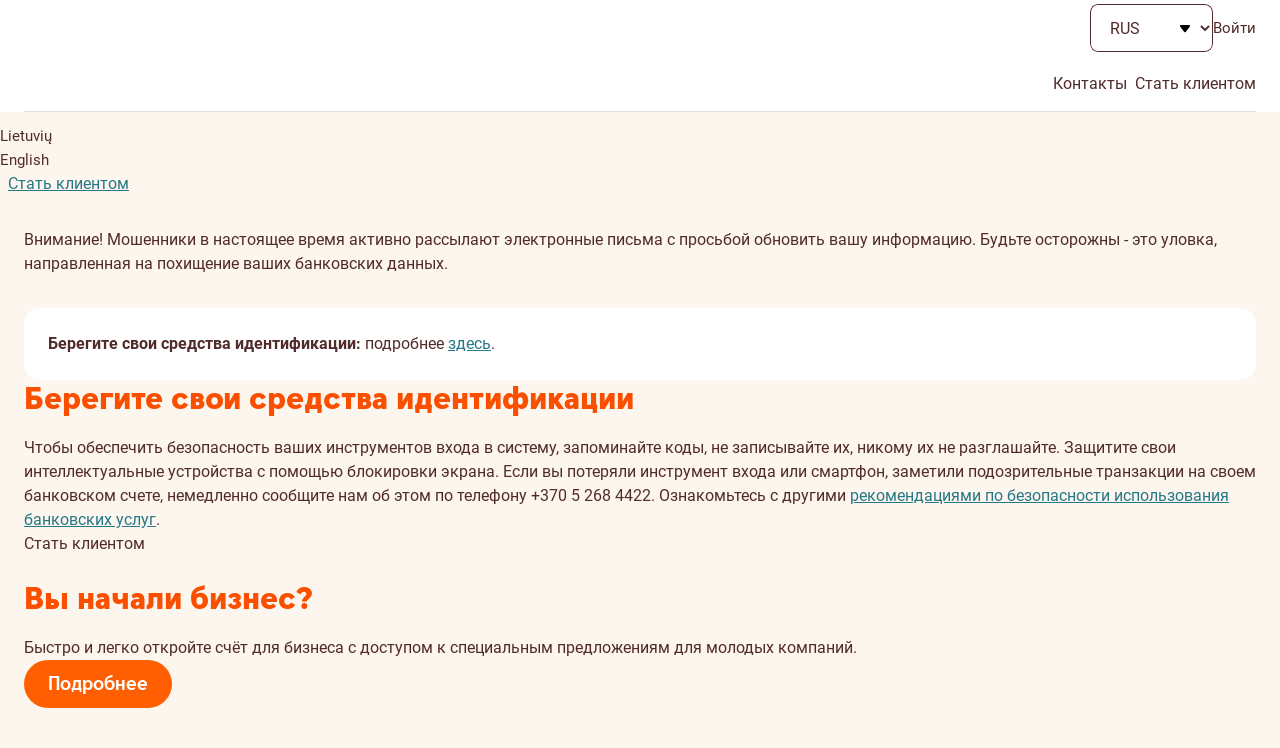

--- FILE ---
content_type: text/html;charset=utf-8
request_url: https://www.swedbank.lt/business/ecosystem/accounting/erply?language=RUS
body_size: 145208
content:
<!DOCTYPE html>
    <html lang="ru" class=" unauthenticated -business">
   <head>
      <meta http-equiv="Content-Type" content="text/html; charset=UTF-8">
      <meta content="" name="description">
      <meta content="website" property="og:type">
      <meta content="" property="og:title">
      <meta content="" property="og:description">
      <meta content="https://www.swedbank.lt/stylebook/swedbank_og.png" property="og:image">
      <meta content="0" name="DCSext.log_status">
      <meta content="Apžvalga" name="LocalPageTitle">
      <meta content="18.190.26.157" name="DCSext.ip">
      <meta content="width=device-width, initial-scale=1" name="viewport">
      <meta content="H_DN0685ur3lzc5y3-gw61dC2oQqL0kJcDei4g4uXuw" name="google-site-verification">
      <meta content="telephone=no" name="format-detection">
      <meta content="Swedbank" name="application-name">
      <meta content="notranslate" name="google">
      <title>Swedbank</title>
      <link href="/stylebook/touch/images/apple-touch-icon.png" rel="apple-touch-icon">
      <link as="image" href="/webjars/webcomponents/3.36.0/assets/styles/images/icons.symbol.svg" rel="prefetch" type="image/svg+xml">
      <link as="font" href="/webjars/webcomponents/3.36.0/assets/styles/fonts/Roboto-Bold.woff2" rel="preload" type="font/woff2">
      <link as="font" href="/webjars/webcomponents/3.36.0/assets/styles/fonts/Roboto-Medium.woff2" rel="preload" type="font/woff2">
      <link as="font" href="/webjars/webcomponents/3.36.0/assets/styles/fonts/Roboto-Regular.woff2" rel="preload" type="font/woff2">
      <link as="font" href="/webjars/webcomponents/3.36.0/assets/styles/fonts/SwedbankHeadline-Black.woff2" rel="preload" type="font/woff2">
      <link as="font" href="/webjars/webcomponents/3.36.0/assets/styles/fonts/SwedbankHeadline-Bold.woff2" rel="preload" type="font/woff2">
      <link as="font" href="/stylebook/font/swedbank-iconique.woff2" rel="preload" type="font/woff2">
      <link href="https://swedbankab.d3.sc.omtrdc.net/" rel="preconnect">
      <link href="/webjars/webcomponents/3.36.0/assets/styles/shared-styles.min.css" id="shared-components-style" rel="stylesheet" type="text/css">
      <link href="/webjars/webcomponents/3.36.0/assets/styles/layout-default.min.css" rel="stylesheet" type="text/css">
      <link href="/webjars/webcomponents/3.36.0/assets/styles/shared-print.min.css" media="print" rel="stylesheet" type="text/css">
      <link href="/shared.css?1769367600000" rel="stylesheet" type="text/css"><script src="/webjars/webcomponents/3.36.0/assets/js/shared-components.min.js" type="text/javascript"></script><script>
      SharedComponents.UIElement.LANGUAGE = 'ru';
      SharedComponents.UIElement.LOCALE = 'lt';
      UI.Labels.LANGUAGE = 'ru';
      UI.Labels.LOCALE = 'lt';
    </script><script src="/webjars/webcomponents/3.36.0/assets/js/shared-components.ru.min.js" type="text/javascript"></script><script src="/scripts/translations/ui-cookie-consent.ru.js" type="text/javascript"></script><script>
      (({configureUIComponents, debug}) => {
        const isDev = false;
        const configs = [];
        if (isDev) {
          configs.push(debug());
        }
        configureUIComponents(...configs);
      })(SharedComponents.config)
    </script><script type="text/javascript">class UIPhoneNumber extends SharedComponents.UIElement {

  static phoneNumberTranslation = {
    "en": "phone number",
    "et": "telefoninumber",
    "lv": "tālruņa numurs",
    "lt": "telefono numeris",
    "ru": "номер телефона"
  };


  static contactUsByPhoneTranslation = {
    "en": "Our phone number is",
    "et": "Meie telefoninumber on",
    "lv": "Mūsu tālruņa numurs ir",
    "lt": "Mūsų telefono numeris yra",
    "ru": "Наш номер телефона"
  };

  static get props() {
    return {
      attributes: {
        number: String,
        fullContactText: {type: Boolean, default: false}
      }
    };
  }

  render() {
    const phoneNumber = this.number;

    const phoneLink = document.createElement("a");
    phoneLink.lang = SharedComponents.UIElement.LANGUAGE;
    phoneLink.href = `tel:${phoneNumber}`;
    phoneLink.text = phoneNumber;
    phoneLink.ariaLabel = this.getPhoneLinkAriaLabel(phoneNumber);

    this.prepend(phoneLink);
  }

  getPhoneLinkAriaLabel(phoneNumber) {
    const language = SharedComponents.UIElement.LANGUAGE;

    // transforms "+372 5555 5555" to "+ 3 7 2 , 5 5 5 5 , 5 5 5 5"
    // intention is for screen readers to read the number as individual digits and pauses in between
    const ariaPhoneNumber = phoneNumber.replaceAll(" ", ",")
      .split("")
      .join(" ");

    if (this.fullContactText) {
      return `${this.getContactUsByPhoneTranslation(language)}: ${ariaPhoneNumber}`;
    }
    else {
      return `${this.getPhoneNumberTranslation(language)} ${ariaPhoneNumber}`;
    }
  }

  getPhoneNumberTranslation(language) {
    return UIPhoneNumber.phoneNumberTranslation[language];
  }

  getContactUsByPhoneTranslation(language) {
    return UIPhoneNumber.contactUsByPhoneTranslation[language];
  }

}

UIPhoneNumber.defineElement("ui-phone-number");
SharedComponents.UIPhoneNumber = UIPhoneNumber;
</script><script src="/shared.js?1769367600000" type="text/javascript"> </script><script>
      Hansa.action = "\/";
      Hansa.dateFormat = '%Y-%m-%d';

      Swedbank.isProduction = true;
      Swedbank.isAuthenticated = false;
      Swedbank.isLoggedIn = false;
      Swedbank.isAuthInProgress = false;
      Swedbank.isForceLogout = false;

      
      Swedbank.commonRequestParams = {
        securityId: ''
      
      , jsessionid: ''
      }

      Swedbank.country = 'LT';
      Swedbank.language = 'RUS';
      Swedbank.Navigation.pageId = 'business.d2d.start';
      Swedbank.Navigation.url = '\/business\/d2d\/start';
      Swedbank.Time.serverTime = 1769369199659;

      Swedbank.Time.labels = {
        days: [
          '\u0412\u043E\u0441\u043A\u0440\u0435\u0441\u0435\u043D\u044C\u0435',
          '\u041F\u043E\u043D\u0435\u0434\u0435\u043B\u044C\u043D\u0438\u043A',
          '\u0412\u0442\u043E\u0440\u043D\u0438\u043A',
          '\u0421\u0440\u0435\u0434\u0430',
          '\u0427\u0435\u0442\u0432\u0435\u0440\u0433',
          '\u041F\u044F\u0442\u043D\u0438\u0446\u0430',
          '\u0421\u0443\u0431\u0431\u043E\u0442\u0430'
        ],
        months: [
          '\u044F\u043D\u0432\u0430\u0440\u044C',
          '\u0444\u0435\u0432\u0440\u0430\u043B\u044C',
          '\u041C\u0430\u0440\u0442',
          '\u0410\u043F\u0440\u0435\u043B\u044C',
          '\u043C\u0430\u0439',
          '\u0418\u044E\u043D\u044C',
          '\u0418\u044E\u043B\u044C',
          '\u0410\u0432\u0433\u0443\u0441\u0442',
          '\u0421\u0435\u043D\u0442\u044F\u0431\u0440\u044C',
          '\u041E\u043A\u0442\u044F\u0431\u0440\u044C',
          '\u041D\u043E\u044F\u0431\u0440\u044C',
          '\u0414\u0435\u043A\u0430\u0431\u0440\u044C'
        ]
      };
      moment.locale(Swedbank.language, {
        weekdays: Swedbank.Time.labels.days,
        months:   Swedbank.Time.labels.months
      });
      moment.defaultFormat = 'YYYY-MM-DD';
      
        SharedComponents.UIElement.LOCALE = 'lt';
      </script><script>
        Swedbank.PageLoad.setGlobalScriptsRegistered();
      </script><script>
        Swedbank.Labels.set({"taxIndicator_type_PHONE_NUMBER_COUNTRY_OWN":"Номер телефона клиента","taxIndicator_listInfoMessage":"По данным, предоставленным Вами банку, у Вас есть связи со странами, перечисленными ниже. Пожалуйста, проверьте, платите ли вы налоги в любой из этих стран.","auth_login_button":"Войти","ignoreField":"Игнорировать это поле","residencyAddressCopyButton":"Копировать aдрес места жительства","taxIndicator_type":"Причина связи с государством","dwellingPlace_SHARED_APARTMENT":"Общежитие","customer-data-start":"Посмотреть и обновить","customer-data-modal-introduction":"\u003ch2\u003e\u003cem\u003eНастало время пересмотреть свои данные и обновить их\u003c/em\u003e\u003c/h2\u003e\n      \u003cp\u003eЧтобы Вам было удобнее обновлять данные, мы собрали информацию, которую Вы передавали нам раньше, здесь. Просим их проверить и при необходимости дополнить\u003c/p\u003e\n      \u003cui-curtains\u003e\n        \u003cui-curtain label\u003d\"Зачем мы просим обновлять данные?\"\u003e\n          Мы собираем данные клиентов и просим их регулярно обновлять для повышения качества обслуживания, обеспечения безопасности и выполнения обязательств, налагаемых на нас законом.\n          \u003ca href\u003d\"/private/home/important/aml?language\u003dRUS\" target\u003d\"_blank\"\u003eБольше информации здесь\u003c/a\u003e.\n        \u003c/ui-curtain\u003e\n      \u003c/ui-curtains\u003e\n      \u003cp class\u003d\"disclaimer\"\u003e\n        Обращаем Ваше внимание, что если Вы пользуетесь услугами \u003ca href\u003d\"javascript:navigateTo(\u0027about#tab\u003dentities\u0027);\"\u003eпредприятий группы «Swedbank»\u003c/a\u003e, осуществляющих деятельность на территории Литвы,\n        то Ваши данные будут переданы им в целях обеспечения правильности и актуальности Ваших данных.\n        Обработка личных данных осуществляется в соответствии с \u003ca href\u003d\"javascript:navigateTo(\u0027private.home.important.gdpr\u0027);\"\u003eПринципами обработки персональных данных\u003c/a\u003e.\n      \u003c/p\u003e","pep_add":"Добавить","calculate":"Рассчитать","softdata_positionHeld":"Занимаемая должность","AD":"Андорра","btnSignChanges":"Подписать изменения","AE":"Объединённые Арабские Эмираты","AF":"Афганистан","addMoreAccounts":"Добавить счета","AG":"Антигуа и Барбуда","AI":"Ангилья (Остров Карибского моря)","AL":"Албания","firstNamePep":"Имя ПЗЛ","AM":"Армения","AN":"Нидерландские Антильские острова","certificateNotVerified":"Cертификат не проверен.","AO":"Ангола","sessionTimeoutNotificationDecline":"Выйти","AQ":"Антарктика","AR":"Аргентина","primaryPhone":"Основной номер телефона","AS":"Восточное Sамоа (США)","AT":"Австрия","btnDownload":"Скачать","AU":"Австралия","AW":"Аруба","AX":"Аландские острова","taxIndicator_subtitle":"Пожалуйста, подтвердите или опровергните связь со страной","AZ":"Азербайджан","providerName_NDEANOKK":"Nordea (Норвегия)","consents-management-modal-consent-311-disclaimer":"Держателем персональных данных в отношении предлагаемых услуг является АО «Swedbank» и/или ЗАО «Swedbank lizingas»,\n      ЗАО «Swedbank investicijų valdymas», Литовский филиал «Swedbank P\u0026S Insurance AS», Литовский филиал «Swedbank Life Insurance SE».","fieldOfActivity_SCIENCE":"Юридические услуги, аудит и другая коммерческая деятельность","BA":"Босния и Герцеговина","pep_relationType_RCA_CLOSE_RELATIONSHIP_PEP":"Лицо, которое поддерживает деловые отношение с лицом, занимающим или занимавшим важную должность (ПЗЛ)","BB":"Барбадос","BD":"Бангладеш","customer-data-modal-contacts-step":"Контакты","BE":"Бельгия","BF":"Буркина-Фасо","BG":"Болгария","BH":"Бахрейн","BI":"Бурунди","BJ":"Бенин","BL":"Сен-Бартелеми","providerName_HANDNOKK":"Handelsbanken (Норвегия)","confirmationMethod_BIOMETRICS":"Биометрия","BM":"Бермудские острова (Брит.)","BN":"Бруней","BO":"Боливия","BQ":"Карибские Нидерланды","C2":"Северный Kипр","BR":"Бразилия","BS":"Багамские острова","BT":"Бутан","BV":"Остров буве","NONCITIZEN":"без гражданства","missing_address_components_residencyAddress":"Заполните минимум одно поле адреса места жительства:","BW":"Ботсвана","pep_position_AMBASSADOR":"Посол, временный поверенный в делах, командующий Вооруженными силами Литвы, командиры вооруженных сил и частей, начальник штаба\n      обороны или высокопоставленный офицер иностранных вооруженных сил","BY":"Беларусь","servicePlanName_V100":"Бизнес 100","BZ":"Белиз","contactAddressCopyButton":"Копировать контактный адрес","phoneHeader":"Номер телефона для аутентификации и контактов","close":"Закрыть","CA":"Канада","taxIndicator_country":"Страна","CC":"Кокосовые острова (Австрал.)","CD":"Конго, Демократическая Республика","user_id_tooltip_text":"Пожалуйста, введите номер пользователя с которым Вы заходите в выбранный банк","CF":"Центральноафриканская республика","address":"Aдрес","CG":"Конго","CH":"Швейцария","customer-data-modal-verify-phone":"Подтвердить","CI":"Кот-Д\u0027Ивуар","softDataFormDisclaimer":"Предоставление дополнительных данных (сфера деятельности, опыт работы, образование, семейное положение, состав семьи и место жительства) в данном разделе Анкеты является добровольным. Если вы предоставите эти данные, они будут использоваться для подготовки соответствующих лично вам предложений, определения индивидуальных лимитов финансирования и страхования и / или для подготовки совместных предложений с партнерами с учетом ваших согласий и разрешений. Дополнительно эти необязательные данные (если будут предоставлены) будут отражены в ваших кредитных заявках, если такие будут поданы. Персональные данные будут обрабатываться согласно Принципам обработки персональных данных, утвержденным «Swedbank», с использованием автоматизированных средств (в том числе профилирование) на основании законных интересов.\n      \u003cbr/\u003e\n      Напоминаем, что вы можете просмотреть и изменить свои согласия и разрешения на получение предложений в интернет-банке «Swedbank», в любом отделении обслуживания клиентов или позвонив в «Swedbank». Если вы не предоставили этих согласий, не заполняйте те разделы Анкеты, которые помечены как необязательные.","CK":"Острова кука","CL":"Чили","CM":"Камерун","CN":"Китай","CO":"Колумбия","userId":"Номер пользователя","providerName_INDULT2X":"Citadele (Литва)","CR":"Коста-Рика","CS":"Сербия","CU":"Куба","CV":"Кабо-Верде","CW":"Кюрасао","CX":"Остров Рождества (Австрал.)","taxIndicator_type_CARD_SENDING_ADDRESS_COUNTRY_OWN":"Почтовый адрес по доставке карты","CY":"Кипр","CZ":"Чехия","btnGrant":"Предоставить доступ","taxIndicator_type_CITIZENSHIP_OWN":"Гражданство клиента","taxIndicator_type_CONTACT_ADDRESS_COUNTRY_AUTHORIZED_SIGNATORY":"Контактный адрес уполномоченного лица","softData":"Дополнительные данные","pep_header":"Являетесь ли вы политически значимым лицом (ПЗЛ)?","consents-management-modal-data-process":"Как мы обрабатываем персональные данные","show-more-label":"Подробнее","consents-management-modal-complete-consent-management-text-underage":"\u003cp\u003eТы всегда можешь изменить или отозвать свое согласие в интернет-банке на странице «\u003ca href\u003d\"javascript:navigateTo(\u0027private.home.important.gdpr2\u0027)\"\u003eНастройки приватности\u003c/a\u003e». Изменения вступят в силу в течение 5 дней.\u003c/p\u003e","softdata_selfEmployed":"Самозанятое лицо","consents-management-modal-intro-read-more":"В случае лизинговых услуг оператором данных является ЗАО «Swedbank lizingas», в случае инвестиционных услуг – ЗАО «Swedbank\n      investicijų valdymas», в случае услуг инвестирования, пенсионного накопления и страхования жизни – Литовский филиал «Swedbank\n      Life Insurance SE», а в случае страхования “не жизни” (например, страхования домашнего имущества) – Литовский филиал «Swedbank\n      P\u0026C Insurance AS». Вы всегда можете обратиться в АО «Swedbank» с любыми вопросами, независимо от того, какое предприятие\n      группы является оператором ваших персональных данных.","taxIndicator_creationDate":"Дата создания","DE":"Германия","taxIndicator_hardCuringInfoMessage":"Загрузите, пожалуйста, документ, который подтверждает, что Вы не являетесь налогообязанным этой страны (например, сертификат налогового резидента другой страны).","DJ":"Джибути","options-bdoc":"BDOC","DK":"Дания","DM":"Доминика","taxIdentificationNumberHelp":"В случае юридических лиц, зарегистрированных в Литве, идентификационный номер налогоплательщика (ИНН) совпадает с кодом компании, предоставленным Реестром юридических лиц (JAR).","DO":"Доминиканская республика","actualPlaceOfBusinessCopyButton":"Копировать aдрес места деятельности","taxIndicator_type_CONTACT_ADDRESS_COUNTRY_TELEAGREEMENT_USER":"Контактный адрес пользователя договора об электронных услугах","customer-data-modal-tax-information-title":"Налоговая информация","DZ":"Алжир","taxIdentificationNumberAdditional_tooltip":"\u003cp\u003e\n        Отправьте нам, пожалуйста, один из своих \u003cstrong\u003eномеров налогоплательщика\u003c/strong\u003e (TIN, EIN, ITIN) или \u003cstrong\u003eномер\n        социального страхования\u003c/strong\u003e (SNN).\n      \u003c/p\u003e\n      \u003cp\u003eФорматы номеров:\u003c/p\u003e\n      \u003cul class\u003d\"regular-list -turquoise\"\u003e\n        \u003cli\u003eXXXXXXXXX – Идентификационный номер налогоплательщика (Taxpayer Identification Number, TIN);\u003c/li\u003e\n        \u003cli\u003eXX-XXXXXXX – Идентификационный номер работодателя (Employer Identification Number, EIN);\u003c/li\u003e\n        \u003cli\u003e9XX-XX-XXXX – Личный идентификационный номер налогоплательщика (Individual Taxpayer Identification Number, ITIN);\u003c/li\u003e\n        \u003cli\u003eXXX-XX-XXXX – Номер социального страхования (Social Security Number, SSN).\u003c/li\u003e\n      \u003c/ul\u003e\n      \u003cp\u003e\u003cui-link class\u003d\"default-link\" href\u003d\"https://www.oecd.org/tax/automatic-exchange/crs-implementation-and-assistance/tax-identification-numbers/United-States-TIN.pdf\" target\u003d\"_blank\"\u003eЕдиный стандарт отчётности\u003c/ui-link\u003e\u003c/p\u003e","btnDownloadPdf":"Скачай PDF","pep_position_HIGH_LEVEL_GOVERNMENT_OFFICIAL":"Глава государства, глава правительства, министр, вице-министр или заместитель министра, государственный секретарь, канцлер\n      парламента, правительства или министерства","pep_relationType":"Ваша связь с ПЗЛ","auth_failed_error_message":"Аутентификация была прервана. Пожалуйста, попробуйте еще раз!","female":"женщина","EC":"Эквадор","EE":"Эстония","customer-data-modal-address-step":"Адрес","add":"Добавить","EG":"Египет","EH":"Западная Сахара","customer-data-choose":"Выбрать","taxIndicator_type_RESIDENCY_ADDRESS_COUNTRY_TELEAGREEMENT_USER":"Адрес проживания пользователя договора об электронных услугах","customer-data-modal-file-not-selected":"Файл не выбран.","post-office-url-EE":"https://www.omniva.ee/chastnyj/poisk_pochtovogo_indeksa","consents-management-modal-consent-311-content":"\u003cp\u003e\n        Я согласен(-а) на обработку, включая профилирование, моих персональных данных банком «Swedbank» и предоставление их\n        предприятиям группы «Swedbank» в Литве с целью подготовки для меня информации, которая будет включать предложения с\n        \u003cstrong\u003eПерсональными лимитами финансирования и страхования\u003c/strong\u003e, а также для проверки моего соответствия условиям для\n        предоставления данных услуг.\n      \u003c/p\u003e\n      \u003cp\u003e\n        Данные предложения создаются для того, чтобы понять какие варианты кредитования и лизинга вам доступны и какими\n        предложениями страхования вы можете воспользоваться (для лиц старше 18 лет).\n      \u003c/p\u003e\n      \u003cp\u003eЧто вы сможете делать, предоставив согласие?\u003c/p\u003e\n      \u003cul class\u003d\"plain-list\"\u003e\n        \u003cli\u003e\n          \u003cui-caption\u003e\n            \u003cui-icon color\u003d\"turquoise\"\u003eagree\u003c/ui-icon\u003e узнать, какую сумму вы потенциально можете взять в кредит;\n          \u003c/ui-caption\u003e\n        \u003c/li\u003e\n        \u003cli\u003e\n          \u003cui-caption\u003e\n            \u003cui-icon color\u003d\"turquoise\"\u003eagree\u003c/ui-icon\u003e быстрее получать ответ на заявку на кредит;\n          \u003c/ui-caption\u003e\n        \u003c/li\u003e\n        \u003cli\u003e\n          \u003cui-caption\u003e\n            \u003cui-icon color\u003d\"turquoise\"\u003eagree\u003c/ui-icon\u003e получать размеры страховых сумм и страховых взносов, рассчитанные специально\n            для вас, и другие предложения.\n          \u003c/ui-caption\u003e\n        \u003c/li\u003e\n      \u003c/ul\u003e\n      \u003cp\u003eВы всегда можете изменить свой выбор в интернет-банке на странице «Настройки приватности».\u003c/p\u003e","lengthOfEmployment_MORE_THAN_5_YEARS":"Более 5 лет","spoeCountryChangeWillCloseChat":"После изменения страны беседа в чате будет прекращена. Вы действительно желаете продолжить?","registrationAddress":"Адрес места жительства","customer-data-street-search-failed-error":"Something went wrong. Could not find available streets.","ER":"Эритрея","ES":"Испания","applicationChangeWillCloseChat":"Переключение между интернет-банком частного и бизнес-клиента прекратит текущую беседу в чате. Вы действительно желаете продолжить?","fieldOfActivity_REAL_ESTATE":"Операции с недвижимостью","ET":"Эфиопия","customer-data-modal-email-title":"Адрес э-почты","providerName_RETBLT21":"Revolut (Литва)","month_12":"декабрь","providerName_CBSBLT26":"Artea Bankas (Литва)","month_10":"октябрь","residencyAddress_confirmCopy":"Address data will be rewritten by residency address data. Are you sure to continue?","month_11":"ноябрь","btnOk":"Ок","FI":"Финляндия","langAbbreviation_RUS":"RU","servicePlanName_V20":"Бизнес 20","FJ":"Фиджи","FK":"Фолклендские (Мальвинские) острова","taxIndicator_payingTaxes":"Вы платите налоги в этой стране?","FM":"Федеративные Штаты Микронезии","FO":"Фарерские острова","consents-management-modal-terms-and-conditions-link":"https://www.swedbank.lt/static/pdf/private/home/important/gdpr/Consents_and_Permissions_for_Offers_and_Other_information_LT_RUS.pdf","cardsAddedSentence.1":"активная* бесконтактная Дебетная бизнес-карта была включена в выбранный Вами Пакет услуг.","FR":"Франция","cardsAddedSentence.5":"активных* бесконтактных Дебетных бизнес-карт было включено в выбранный Вами Пакет услуг.","authInput_code":"Code","cardsAddedSentence.2":"шт. активных* бесконтактных Дебетных бизнес-карт былo включенo в выбранный Вами Пакет услуг.","softdata_activityField":"Oбласть деятельности","consents-management-modal-consent-710-data-processing":"\u003cp\u003e\n        Мы тщательно отбираем и обрабатываем не больше ваших персональных данных, чем это необходимо, и осуществляем это\n        автоматически. С этой целью совместно с нашими ответственно подобранными партнёрами мы можем подготовить совместные\n        предложения, отвечающие вашим интересам и потребностям, и представлять их вам на усмотрение. Для того, чтобы подготовить для\n        вас Предложения в сотрудничестве с партнёрами, мы обрабатываем (включая профилирование) следующие ваши персональные данные:\n        идентификационные и контактные данные; информацию о вашем банковском счете (счетах) и платежных операциях; демографические\n        данные; информацию об используемых вами услугах, способах доступа к ним и вашем предыдущем опыте их использования;\n        финансовую информацию о вас (включая ваш доход); данные о вашем участии в специальных клиентских программах банка;\n        информацию о вашем семейном положении, имуществе и деятельности/профессии; информацию о том, что вы представляете\n        юридическое лицо или лицо несовершеннолетнего возраста в отношениях со «Swedbank»;\n        информацию о типе устройства, на котором вы используете наш интернет-банк, приложение или открываете отправленные нами электронные письма;\n        с данными, собранными с помощью файлов cookie или других аналогичных технологий, о которых вы были проинформированы или с которыми вы согласились.\n      \u003c/p\u003e","confirmationMethod_REDIRECT":"ID-картa / PIN-калькулятор","consents-management-modal-intro-title":"Управление согласиями","selectCityOrCounty":"Выберите город или округ","sessionTimeoutNotificationDescription":"Сессия будет прервана для обеспечения безопасности учётной записи.","company":"Предприятие","GA":"Габон","langAbbreviation_LIT":"LT","GB":"Великобритания","providerName_NDEAEE2X":"Luminor (Эстония)","GD":"Гренада","GE":"Грузия","providerName_RIKOLV2X":"Luminor (Латвия)","GF":"Гвиана (Фр.)","GG":"Гернси","GH":"Гана","postLink-EE":"\u003cui-link href\u003d\"http://www.post.ee/?op\u003dsihtnumbriotsing\" layout\u003d\"primary\" target\u003d\"_blank\"\u003eНайдите почтовый индекс\u003c/ui-link\u003e","taxIndicator_type_CARD_SENDING_ADDRESS_COUNTRY_AUTHORIZED_SIGNATORY":"Card sending address of authorized signatory","environment-business-mobile":"Бизнес","GI":"Гибралтар (Брит.)","consents-management-modal-manage":"Управлять","selectTown":"Выбрать город/деревню","servicePlanName_V10":"Бизнес 10","options-adoc":"ADOC","fieldOfActivity_ADMINISTRATION":"Государственное управление, оборона","providerName_LHVBEE22":"LHV (Эстония)","GL":"Гренландия (Дат.)","GM":"Гамбия","GN":"Гвинея","taxIndicator_type_CONTACT_ADDRESS_COUNTRY_OWN":"Контактный адрес клиента","betaSwitchConfirmationTitle":"Вы действительно хотите переключиться на старую версию дизайна интернет-банка?","dwellingPlace_LIVING_WITH_PARENTS":"Проживаете у родителей","GP":"Гваделупа","GQ":"Экваториальная Гвинея","GR":"Греция","GS":"Южная Георгия и Южные Сандвичевы острова","familyType_FAMILY_WITH_CHILDREN_ONE_SALARY_EARNER":"Семья с иждивенцами, один получатель доходов","GT":"Гватемала","pep_country":"Страна, в которой лицо является ПЗЛ","GU":"Гуам (США)","taxIdentificationNumber":"Идентификационный номер налогоплательщика (TIN)","fieldOfActivity_UNEMPLOYED":"Не работаю","GW":"Гвинея-Бисау","customer-data-save":"Сохранить","GY":"Гайана","dwellingPlace_PRIVATIZED_APARTMENT":"Частная квартира","no_such_psu_error_message":"Введены некорректные реквизиты пользователя","maritalStatus_MARRIED":"Женат / замужем","customer-data-modal-work-step-disclaimer":"\u003cp class\u003d\"disclaimer\"\u003e\n        Необязательные данные в данном разделе (Область деятельности, стаж работы, образование, семейное положение, тип семьи, тип жилья) заполняются по желанию.\n        Если Вы предоставите эти данные, они будут использоваться для подготовки соответствующих лично Вам предложений,\n        определения индивидуальных лимитов финансирования и страхования и/или для подготовки совместных предложений с партнерами с учетом ваших согласий и разрешений.\n        Персональные данные будут обрабатываться согласно \u003ca href\u003d\"javascript:navigateTo(\u0027private.home.important.gdpr\u0027);\"\u003eПринципам обработки персональных данных\u003c/a\u003e, утвержденным Банком, с использованием автоматизированных средств, в том числе профилирование.\n        Напоминаем, что вы можете изменить или отозвать свое согласие в любое время на странице «\u003ca href\u003d\"javascript:navigateTo(\u0027private.home.important.gdpr2\u0027);\"\u003eНастройки приватности\u003c/a\u003e» интернет-банка.\n      \u003c/p\u003e\n      \u003cp class\u003d\"disclaimer\"\u003eОбязательные поля (отмеченные звездочкой) должны быть заполнены!\u003c/p\u003e","taxIndicator_type_RESIDENCY_ADDRESS_COUNTRY_OWN":"Адрес проживания клиента","consents-management-modal-intro-text":"\u003ca data-wt-label\u003d\"consents-management-modal-entities-link\" href\u003d\"https://www.swedbank.lt/about?language\u003dENG#tab\u003dentities\" target\u003d\"_blank\"\u003e\n      Действующие в Литве предприятия группы «Swedbank»\u003c/a\u003e (далее в тексте – «Swedbank») сотрудничают, чтобы обеспечить вам\n      наилучшие впечатления от пользования услугами «Swedbank» и предоставить соответствующие предложения услуг в наиболее\n      подходящее время. Ответственность за обработку ваших персональных данных несет то предприятие группы «Swedbank» (оператор\n      данных), услугами которого вы пользуетесь или услуги которого вам предлагаются. АО «Swedbank» действует как оператор ваших\n      персональных данных, когда предоставляет вам различные банковские услуги, и как обработчик данных, когда предлагает услуги от\n      имени других предприятий группы «Swedbank», работающих в Литве, которые являются операторами данных.","HK":"Гонконг","HM":"Остров Херд и острова Макдональд","HN":"Гондурас","taxIdentificationNumberLocal_tooltip":"\u003cp\u003eВ случае резидента Литвы ИНН – это личный идентификационный номер клиента.\u003c/p\u003e\n      \u003cp\u003eИдентификационный номер налогоплательщика (ИНН) – это код, выдаваемый соответствующим налоговым органом в стране вашего проживания и используемый для обмена налоговой информацией между странами, обменивающимися налоговой информацией в рамках \u003cui-link href\u003d\"https://www.oecd.org/tax/automatic-exchange/crs-implementation-and-assistance/tax-identification-numbers/\" rel\u003d\"noopener noreferrer\" target\u003d\"_blank\"\u003eЕдиного стандарта отчетности (CRS)\u003c/ui-link\u003e.\u003c/p\u003e\n      \u003cp\u003eОбратите внимание, что правильная структура ИНН, предоставленного банку в соответствии с \u003cui-link href\u003d\"https://www.oecd.org/tax/automatic-exchange/crs-implementation-and-assistance/tax-identification-numbers/\" rel\u003d\"noopener noreferrer\" target\u003d\"_blank\"\u003eЕдиного стандарта отчетности (CRS)\u003c/ui-link\u003e, является обязательной.\u003c/p\u003e\n      \u003cp\u003e\u003cui-link href\u003d\"https://ec.europa.eu/taxation_customs/tin/#/check-tin\" rel\u003d\"noopener noreferrer\" target\u003d\"_blank\"\u003eПроверка структуры ИНН в странах ЕС\u003c/ui-link\u003e\u003c/p\u003e","postLink-LT":"\u003cui-link href\u003d\"https://old.post.lt/en/help/postal-code-search\" layout\u003d\"primary\" target\u003d\"_blank\"\u003eНайдите почтовый индекс\u003c/ui-link\u003e","HR":"Хорватия","HT":"Гаити","consents-management-modal-complete-consent-management-text":"\u003cp\u003eВы всегда можете изменить свой выбор в интернет-банке на странице «\u003ca href\u003d\"javascript:navigateTo(\u0027private.home.important.gdpr2\u0027)\"\u003eНастройки приватности\u003c/a\u003e». Ваши изменения вступят в силу в течение 5 дней.\u003c/p\u003e","HU":"Венгрия","btnConfirm":"Подтверждаю","taxIndicator_selectedFile":"Выбранный файл","consents-management-modal-intro-consents-title":"Подтвердите свое согласие на получение следующих предложений:","postLink-LV":"\u003cui-link href\u003d\"https://www.pasts.lv/lv/kategorija/pasta_indeksa_meklesana/\" layout\u003d\"primary\" rel\u003d\"noopener\" target\u003d\"_blank\"\u003eНайдите почтовый индекс\u003c/ui-link\u003e","dear-customer":"Уважаемый клиент","customerChangeWillCloseChat":"После изменения клиента текущая беседа в чате будет прекращена. Вы действительно желаете продолжить?","servicePlanName_V400":"Бизнес 400","missing_address_components_actualPlaceOfBusiness":"Заполните минимум одно поле адресе фактического места ведения бизнеса:","balance":"Остаток счёта","pep":"Информация о политически значимых лицах, их близких членах семьи или близких помощниках","ID":"Индонезия","authInput_password":"Пароль","IE":"Ирландия","pep_position_LEADER":"Руководитель, заместитель руководителя, член руководящего органа политической партии","btnBack":"Обратно","IL":"Израиль","IM":"Остров Мэн","consents-management-modal-consent-610-data-processing-underage":"\u003cp\u003e\n        Мы обрабатываем не больше твоих персональных данных, чем это необходимо. Такая обработка персональных данных осуществляется автоматически. В результате мы можем подготовить предложения, отвечающие твоим интересам и потребностям,\n        и представить их тебе на рассмотрение. В ходе разработки Персональных предложений мы обрабатываем (включая профилирование) следующие персональные данные: идентификационные и контактные данные;\n        информацию о твоем банковском счете (счетах) и платежных операциях; демографические данные; информацию об услугах, которыми ты пользуешься, способах доступа к ним и твоем предыдущем опыте их использования;\n        финансовую информацию о тебе (включая твой доход); данные о твоем участии в специальных клиентских программах банка; информацию о твоем семейном положении, имуществе и деятельности/профессии;\n        информацию о твоем статусе представителя юридического лица или несовершеннолетнего в отношениях со «Swedbank»;\n        информацию о типе устройства, на котором вы используете наш интернет-банк, приложение или открываете отправленные нами электронные письма;\n        с данными, собранными с помощью файлов cookie или других аналогичных технологий, о которых вы были проинформированы или с которыми вы согласились.\n      \u003c/p\u003e","IN":"Индия","lang_ENG":"English","IO":"Британская территория в Индийском океане","error_account-number-and-the-name-do-not-coincide":"Номер счёта и имя несовпадают!","IQ":"Ирак","IR":"Иран, Исламская Республика","IS":"Исландия","IT":"Италия","emailAddressSettings":"Адрес э-почты","authInput_personalId_private":"Персональный код","exit":"Выйти","pep_confirmRemove":"Предоставленная информация о ПЗЛ будет удалена. Вы уверены, что хотите продолжить?","fieldOfActivity_TRADE":"Торговля, сфера обслуживания (оптовая и розничная торговля, отели, рестораны)","not-a-customer-yet":"Вы еще не клиент?","customer-data-yes":"Да","providerName_HABALV22":"Swedbank (Латвия)","verifiedPhoneNumber":"Подтверждённый номер мобильного телефона","fullAddress":"Адрес","softdata_dwellingPlace":"Тип жилья","employeeRole_SPECIALIST":"Специалист / служащий","personalIdIssuingCountry_pep":"Страна, выдавшая персональный код ПЗЛ","JE":"Джерси","providerName_HANDSESS":"Handelsbanken (Швеция)","secondaryPhone":"Дополнительный номер телефона","continueSessionPageTitle":"Продолжим?","default-notification-action":"Проcмотреть","birthDate_pep":"Дата рождения ПЗЛ","JM":"Ямайка","contactUsTitle":"Контакты","customer-data-edit":"Изменять","JO":"Иордания","city":"Город / Деревня","JP":"Япония","providerName_CBVILT2X":"SEB (Литва)","providerName_PARXLV22":"Citadele (Латвия)","consents-management-modal-consent-710-underage-content":"\u003cp\u003eЯ даю банку «Swedbank» согласие на обработку (включая профилирование) моих персональных данных и их передачу предприятиям группы «Swedbank» в Литве с целью подготовки предназначенной для меня информации, которую составят \u003cstrong\u003eПредложения в сотрудничестве с партнерами\u003c/strong\u003e.\u003c/p\u003e\n      \u003cp\u003eВ данном случае мы обрабатываем данные, чтобы иметь возможность выбрать наиболее подходящие для тебя продукты и услуги партнеров, выбранных банком «Swedbank», и предложить тебе их преимущества. Банк не осуществляет передачу твоих персональных данных своим партнерам. Ты будешь получать информацию только через «Swedbank».\u003c/p\u003e\n      \u003cp\u003eКакие возможности ты получишь после выдачи этого согласия?\u003c/p\u003e\n      \u003cul class\u003d\"plain-list\"\u003e\n        \u003cli\u003e\n          \u003cui-caption\u003e\n            \u003cui-icon color\u003d\"turquoise\"\u003eagree\u003c/ui-icon\u003e Получение специальных предложений и скидок от партнеров «Swedbank».\n          \u003c/ui-caption\u003e\n        \u003c/li\u003e\n      \u003c/ul\u003e\n      \u003cp\u003eТы всегда можешь изменить или отозвать свое согласие в интернет-банке на странице «Настройки приватности».\u003c/p\u003e","secondaryPhoneNumber":"Дополнительный номер","environment-business":"Бизнес-клиент","missing_address_components_realEstate":"Заполните минимум одно поле недвижимость адрес:","consents-management-modal-consent-all-channels":"Выбрать все","options-asice":"ASICE","sessionTimeoutNotification":"Ваша сессия завершится через","selectDistrict":"Выбрать муниципалитет","KE":"Кения","KG":"Киргизия","KH":"Камбоджа","consents-management-modal-consent-710-disclaimer":"Оператором данных в отношении предлагаемых вам услуг является АО «Swedbank» и/или ЗАО «Swedbank lizingas», ЗАО «Swedbank investicijų valdymas»,\n      Литовский филиал «Swedbank P\u0026S Insurance AS», Литовский филиал «Swedbank Life Insurance SE».","KI":"Кирибати","KM":"Коморские острова","KN":"Сент-Кристофер (Сент-Киттс) - Невис-Ангилья","phoneNumberInvalid":"Номер телефона введен неверно.","KP":"Корея, Северная (Корейская Народно-Демократическая Республика)","softdata_companyownershareholder":"Владелец предприятия, пайщик предприятия","fieldOfActivity_CONSTRUCTION":"Строительство","servicePlanName_V50":"Бизнес 50","KR":"Корея, Южная (Республика Корея)","softdata_unemployed":"Безработный","KV":"Косово","KW":"Кувейт","KY":"Каймановы острова (Брит.)","consents-management-modal-complete-close":"Закрыть","pep_relationType_RCA_OWNER_LEGAL_ARRANGEMENT":"Единственный бенефициар юридического лица или не имеющей статуса юридического лица организации, учрежденной или действующей de facto в целях получения имущественной или иной личной выгоды для занимающего или занимавшего важную должность лица (ПЗЛ)","KZ":"Казахстан","consents-management-modal-reject-all":"Отклонить все","rca_confirmRemove":"Предоставленная информация о близком члене семьи или близком помощнике ПЗЛ будет удалена. Вы уверены, что хотите продолжить?","pep_institution":"Учреждение","saveDefaultCustomer":"Запомнить мое предпочтение. Оно может быть изменено позже на странице настройки параметров.","consents-management-modal-consent-710":"Предложения в сотрудничестве с партнёрами","LA":"Лаос","LB":"Ливан","LC":"Сент-Люсия","taxIndicator_fileComment":"Комментарий для работника банка","softdata_employmentLength":"Опыт работы","LI":"Лихтенштейн","pep_position_MEMBER_INTERNATIONAL_ORG":"Руководитель, заместитель руководителя, член руководящего или контролирующего органа международной межправительственной\n      организации","rca_header":"Являетесь ли вы близким членом семьи или близким помощником ПЗЛ?","LK":"Шри-Ланка","authInput_scaLanguageCode":"Language Code","dateFieldValueOutOfMinRange":"Выбранная дата раньше чем разрешено пределами. Дата должна быть не раньше {from}.","LR":"Либерия","customer-data-modal-contacts-title":"Номер телефона","dwellingPlace_HOUSE":"Частный дом / бокс в рядном доме","chooseDefaultCustomer":"Пожалуйста, выберите клиента по умолчанию","LS":"Лесото","taxIndicator_fileTypes_tooltip":"Допустимые форматы файлов:","providerName_ESSESESS":"SEB (Швеция)","LT":"Литва","LU":"Люксембург","LV":"Латвия","taxIndicator_type_CARD_SENDING_ADDRESS_COUNTRY_TELEAGREEMENT_USER":"Card sending address of teleagreement user","LY":"Ливия","providerName_EEUHEE2X":"SEB (Эстония)","consents-management-modal-data-process-link":"https://swedbank.lt/private/home/important/gdpr?language\u003dRUS","MA":"Марокко","consents-management-modal-consent-610-disclaimer":"Оператором данных в отношении предлагаемых вам услуг является АО «Swedbank» и/или ЗАО «Swedbank lizingas», ЗАО «Swedbank investicijų valdymas»,\n      Литовский филиал «Swedbank P\u0026C Insurance AS», Литовский филиал «Swedbank Life Insurance SE».","taxIndicator_denyingReason_FAMILY_RELATIVES":"Информация иностранного государства, связанная с семьей/родственниками","servicePlanName_V200":"Бизнес 200","contactInformationHeader":"Контактная информация","MC":"Монако","lengthOfEmployment_UP_TO_2_YEAR":"До 2 лет","MD":"Молдова, Республика","ME":"Черногория","MF":"Сент-Мартен","customer-data-modal-email-hint":"Заполните свои контактные данные, чтобы не пропустить важные звонки или электронные письма от Swedbank.","MG":"Мадагаскар","customer-data-modal-tax-information-step":"Налоговая информация","MH":"Маршалловы острова","addressNotValidated_contactAddress":"Пожалуйста, проверьте, правильно ли указан контактный адрес.","MK":"Македония, Северная","pep_relationType_RCA_PARENT":"Родители","ML":"Мали","MM":"Мьянма (Бирма)","MN":"Монголия","consents-management-modal-channel-EMAIL":"\u003ch4\u003eПо э-почте\u003c/h4\u003e","postLink":"\u003cui-link aria-label\u003d\"Найдите почтовый индекс, откроется в новой вкладке\" glyph\u003d\"redesign-link\" href\u003d\"https://old.post.lt/en/help/postal-code-search\" layout\u003d\"icon\"\u003eНайдите почтовый индекс\u003c/ui-link\u003e","MO":"Макао","MP":"Северные Марианские острова","MQ":"Мартиника (Фр.)","MR":"Мавритания","MS":"Монтсеррат (Брит.)","MT":"Мальта","MU":"Маврикий","MV":"Мальдивская республика","MW":"Малави","MX":"Мексика","MY":"Малайзия","MZ":"Мозамбик","providerName_HABALT22":"Swedbank (Литва)","pep_position_MEMBER_PARLIAMENT":"Член парламента","providerName_RIKOEE22":"Luminor (Эстония)","NA":"Намибия","pep_relationType_RCA_SHAREHOLDER_SAME_COMPANY":"Лицо, которое вместе с занимающим или занимавшим важную должность лицом (ПЗЛ) является участником того же юридического лица или организации, не имеющей статуса юридического лица","NC":"Новая каледония (Фр.)","providerName_SKIASESS":"Skandia (Швеция)","authConfirmationMethod_SMART_ID":"Smart-ID","NE":"Нигер","tax_attr_DIPLOMATIC_POSITION":"Я имею дипломатический статус (лицо, назначенное на дипломатическую должность, сотрудник консульства или посольства и так далее)","NF":"Норфолк (Австрал.)","consents-management-modal-channel-PHONE-underage":"\u003ch4\u003eТелефон\u003c/h4\u003e","pep_relationType_RCA_SPOUSE":"Супруг или лицо, с которым зарегистрировано партнерство","NG":"Нигерия","NI":"Никарагуа","addressSearch":"Искать адрес","pep_position_MEMBER_SUPREME_COURT":"Член Верховного Суда, Конституционного Суда или другого высшего судебного органа, чьи решения не подлежат обжалованию","personalIdIssuingCountry":"Страна, выдавшая документ, удостоверяющий личность","NL":"Нидерланды","helptitle":"Помощь","no":"Нет","NO":"Норвегия","pep_position":"Должность ПЗЛ","NP":"Непал","sessionTimeoutNotificationSeconds.1":"секунду","NR":"Науру","actualPlaceOfBusiness":"Aдрес места деятельности","sessionTimeoutNotificationSeconds.2":"секунды","NU":"Ниуэ (Нов.З.)","emailHeader":"Адрес электронной почты и настройки оповещений","providerName_REVOLT21":"Revolut (Литва)","NZ":"Новая Зеландия","taxIndicator_file":"Выбрать файл","education_VOCATIONAL":"Средне-специальное образование","sessionTimeoutNotificationSeconds.5":"секунд","maritalStatus_SINGLE":"Холост / не замужем","lang":"Русский","deleteConsentHeader":"Вы уверены, что хотите удалить?","OM":"Оман","familyType_TWO_SALARY_EARNER":"Два получателя доходов","P1":"Палестина","consents-management-modal-complete-channel-PHONE":"По телефону","enterAddressManually":"Добавить адрес вручную","softdata_education":"Oбразование","providerName_MDBALT22":"Urbo bankas (Литва)","lastNamePep":"Фамилия ПЗЛ","maritalStatus_COMMON_LAW_MARRIAGE":"Партнерские отношения","customer-data-modal-pep-step":"Политический статус","customer-data-modal-intro-step":"Начало","PA":"Панама","customer-data-no":"Нет","consents-management-modal-consent-710-data-processing-underage":"\u003cp\u003e\n        Мы обрабатываем не больше твоих персональных данных, чем это необходимо. Такая обработка персональных данных осуществляется автоматически. В результате мы можем подготовить предложения, отвечающие твоим интересам и потребностям,\n        и представить их тебе на рассмотрение. В ходе разработки Персональных предложений мы обрабатываем (включая профилирование) следующие персональные данные:\n        идентификационные и контактные данные; информацию о твоем банковском счете (счетах) и платежных операциях; демографические данные; информацию об услугах, которыми ты пользуешься,\n        способах доступа к ним и твоем предыдущем опыте их использования; финансовую информацию о тебе (включая твой доход); данные о твоем участии в специальных клиентских программах банка;\n        информацию о твоем семейном положении, имуществе и деятельности/профессии; информацию о твоем статусе представителя юридического лица или несовершеннолетнего в отношениях со «Swedbank»;\n        информацию о типе устройства, на котором вы используете наш интернет-банк, приложение или открываете отправленные нами электронные письма; с данными,\n        собранными с помощью файлов cookie или других аналогичных технологий, о которых вы были проинформированы или с которыми вы согласились.\n      \u003c/p\u003e","taxIndicator_denyingReason_TRIP":"Информация иностранного государства, связанная с путешествиями","fieldOfActivity_HEALTH":"Здравоохранение и социальный уход","loginEmptyUserId":"Пожалуйста, введите номер пользователя","PE":"Перу","PF":"Полинезия (Фр.)","PG":"Папуа - Новая Гвинея","PH":"Филиппины","chooseDefaultCustomerBtn":"Выбрать","providerName_EKRDEE22":"Coop Pank (Эстония)","PK":"Пакистан","PL":"Польша","btnDecline":"Отказываюсь","PM":"Сен-Пьер и Микелон (Фр.)","taxIndicator_review":"Просмотр","PN":"Острова Питкэрн","PR":"Пуэрто-Рико","PS":"Палестина","PT":"Португалия","PW":"Палау","county":"Oкруг","PY":"Парагвай","changeStatusHeader":"разрешение действительно до","dwellingPlace_OTHER":"Иная жилплощадь","consents-management-modal-consent-610-underage-content":"\u003cp\u003eЯ даю банку «Swedbank» согласие на обработку (включая профилирование) моих персональных данных и их передачу предприятиям группы «Swedbank» в Литве с целью подготовки для меня информации, которую составят \u003cstrong\u003eПерсональные\n        предложения\u003c/strong\u003e.\u003c/p\u003e\n      \u003cp\u003eЭти предложения разрабатываются в целях максимального удовлетворения твоих интересов и потребностей.\u003c/p\u003e\n      \u003cp\u003eКакие возможности ты получишь после выдачи этого согласия?\u003c/p\u003e\n      \u003cul class\u003d\"plain-list\"\u003e\n        \u003cli\u003e\n          \u003cui-caption\u003e\n            \u003cui-icon color\u003d\"turquoise\"\u003eagree\u003c/ui-icon\u003e Получение информации об улучшении или обновлении банковских услуг, которыми ты пользуешься.\n          \u003c/ui-caption\u003e\n        \u003c/li\u003e\n        \u003cli\u003e\n          \u003cui-caption\u003e\n            \u003cui-icon color\u003d\"turquoise\"\u003eagree\u003c/ui-icon\u003e Получение предложений об услугах с учетом твоих потребностей\n          \u003c/ui-caption\u003e\n        \u003c/li\u003e\n      \u003c/ul\u003e\n      \u003cp\u003eТы всегда можешь изменить или отозвать свое согласие в интернет-банке на странице «Настройки приватности».\u003c/p\u003e","QA":"Катар","accessNeedsToBeRestored":"Срок действия доступа истёк","consents-management-modal-consent":"Соглашаюсь","customer-data-complete-text":"Ваши контактные данные обновлены. Если что-то изменится, обновите информацию в своей \u003ca href\u003d\"javascript:navigateTo(\u0027private.home.important.aml\u0027);\"\u003eАнкета клиента\u003c/a\u003e или на странице «\u003ca href\u003d\"javascript:navigateTo(\u0027private.home.important.settings.my_profile\u0027);\"\u003eКонтактные данные\u003c/a\u003e».","consents-management-modal-complete-title":"Спасибо! Ваш выбор сохранён.","action_OFFLINE_STATEMENT_READY":"Просмотреть","buildingNumber":"Номер квартиры","multibankError_unexpected":"Не удалось загрузить счета. Пожалуйста, попробуйте ещё раз позже.","authInput_userId":"Номер пользователя","taxIndicator_type_RESIDENCY_ADDRESS_COUNTRY_AUTHORIZED_SIGNATORY":"Адрес проживания уполномоченного лица","pep_idDocumentIssuingCountry":"Страна, выдавшая персональный код ПЗЛ","show-less-label":"Назад","auth_cancel_button":"Отменить","sessionTimeoutNotificationAccept":"Продолжить сессию","buildingName":"Название здания","employeeRole_SUPERIOR_SPECIALIST":"Старший специалист","RE":"Реюньон (Фр.)","opens-in-new-tab":"откроется в новой вкладке","customer-data-modal-unverified-number":"Your phone number is not verified. Without it some services might not be available, e.g. Alias payments or SMS reminder about Booked consultation.","providerName_IBCASES1":"ICA Banken (Швеция)","consents-management-modal-channel-PHONE":"\u003ch4\u003eПо телефону\u003c/h4\u003e","buildingNumber_Room":"Номер дома, квартиры","taxIndicator_filePlaceholder":"Размер файла – до 5 Мбайт","RO":"Румыния","male":"мужчина","taxIndicator_denyingReason_OTHER_REASON":"Другая причина","RS":"Сербия","lengthOfEmployment_UP_TO_4_YEAR":"До 4 лет","RU":"Российская Федерация","RW":"Руанда","environment-about":"О Swedbank","readMore":"Подробнее","msgInOverview_WithPlan_Farmer":"С 01 декабря плата за применение расценок «Фермерская корзина» в размере 1,74 евро будет списываться ежемесячно. Плата за текущий месяц будет списываться 1-15 числа следующего календарного месяца.","SA":"Саудовская Аравия","SB":"Соломоновы острова","SC":"Сейшельские острова","SD":"Судан","SE":"Швеция","SG":"Сингапур","SH":"Острова Святой Елены, Вознесения и Тристан-да-Кунья","SI":"Словения","SJ":"Шпицберген и Ян-Майен","SK":"Словакия","SL":"Сьерра-Леоне","customer-data-next":"Подтвердить и продолжить","SM":"Сан-Марино","employeeRole_TOP_MANAGER":"Руководитель высшего звена","SN":"Сенегал","SO":"Сомали","email":"Э-почта","pep_position_BOARD_MEMBER_CENTRAL_BANK":"Член управляющего или надзорного органа муниципального предприятия, акционерного общества, закрытого акционерного общества,\n      которые относятся к категории крупных предприятий согласно Закону Литовской Республики «О финансовой отчётности предприятий» и\n      чьи акции (или часть акций, дающая более половины всех голосов на общем собрании акционеров этих обществ) принадлежат\n      муниципалитету на праве собственности","SR":"Суринам","betaSwitchConfirmationText":"\u003cp\u003eВнимание! С 22 ноября будет работать только новая версия интернет-банка. Если у вас есть какие-либо комментарии по поводу новой версии дизайна или что-то не работает должным образом, пожалуйста, сообщите нам об этом при помощи банковского сообщения или по телефону 1633 (+370 5 268 4422).\u003c/p\u003e","SS":"Судан, Южный","providerName_HANDFIHH":"Handelsbanken (Финляндия)","ST":"Сан-Томе и Принсипи","consents-management-modal-consent-all":"Согласиться со всем","providerName_UNLALV2X":"SEB (Латвия)","selectUniversity":"Выбирать","SV":"Сальвадор","consents-management-modal-channels":"Способы подачи предложений","consents-management-modal-complete-channel-POST":"По почте","SX":"Синт-Мартен","SY":"Сирия","SZ":"Эсватини","consents-management-modal-decline":"Не соглашаюсь","softdata_maritalStatus":"Семейное положение","cardServicePlanAssignmentPartialSuccessMessage":"\u003cp\u003eAктивирyйте неактивнyю или закажите дополнительную бесконтактнyю Дебетнyю бизнес-картy, которая может быть добавлена в выбранный Вами Пакет услуг.\n        Информация о картах Вашего предприятия доступна \u003ca href\u003d\"javascript:navigateTo(\u0027business.d2d.cards.list\u0027);\"\u003eздесь\u003c/a\u003e.\u003c/p\u003e\n      \u003cp class\u003d\"disclaimer\"\u003e* Только активированная карта может быт включена в ваш Пакет услуг.\u003c/p\u003e","TC":"Острова Теркс и Кайкос (Брит.)","TD":"Чад","softdata_familyType":"Тип семьи","fieldOfActivity_EDUCATION":"Образование и культура","TF":"Французские Южные и Антарктические территории","consents-management-modal-consent-311":"Персональные лимиты финансирования и страхования","TG":"Того","TH":"Таиланд","familyType_ONE_SALARY_EARNER":"Один получатель доходов","empty-verifiable-phone-field":"Номер телефона должен быть указан!","TJ":"Таджикистан","TK":"Острова Токелау (Нов. З.)","TL":"Восточный Тимор","nc-view-all":"Просмотреть все","TM":"Туркмения","softdata_pupil":"Учащийся","TN":"Тунис","tax_attr_EMPLOYEE_OF_INTERNATIONAL_ORGANIZATION":"Я работаю полный рабочий день в международной организации (например, НАТО, Всемирный банк, Европейская Комиссии и и так далее)","TO":"Тонга","TP":"Восточный Тимор","save-new-address":"Сохранить новый адрес","consents-management-modal-complete-channel-EMAIL":"По э-почте","customer-data-complete-title":"Спасибо, что уделили время!","TR":"Турция","softdata_salariedEmployee":"Наёмный работник","TT":"Тринидад и Тобаго","country":"Страна","TV":"Тувалу","TW":"Тайвань","address-to-be-changed":"Адрес, который необходимо изменить","invalidAccountNumberInserted":"Неправильный номер счета","TZ":"Танзания","customer-data-find-post-code":"Найдите почтовый индекс","providerName_SWEDSESS":"Swedbank (Швеция)","UA":"Украина","consents-management-modal-channel-POST":"\u003ch4\u003eПо почте\u003c/h4\u003e","consents-management-modal-complete-channel-SMS":"SMS","UG":"Уганда","contactPhoneVerification":"Контактный номер телефона и его подтверждение","gender_pep":"Пол ПЗЛ","langAbbreviation_ENG":"EN","loginButton":"Войти","authInput_phoneNumber":"Телефонный номер","newCustomer":"Стать клиентом","UM":"Тихоокеанские острова (США)","notToChoosePlan":"Не выбирать план","US":"Соединенные Штаты Америки","consents-management-modal-terms-and-conditions":"Согласия и разрешения относительно предложений","pep_position_MEMBER_COUNCIL":"Член руководящего или надзорного органа государственного предприятия, акционерного общества, закрытого акционерного общества,\n      чьи акции или доля акций, предоставляющая более ½ всех голосов на общем собрании акционеров этого предприятия, принадлежит\n      государству на праве собственности","authorizationConfirmationMethodsTitle":"Выберите метод авторизации для ASPSP","UY":"Уругвай","town":"Город / Деревня","UZ":"Узбекистан","addressNotValidated_actualPlaceOfBusiness":"Пожалуйста, проверьте, правильно ли указан адрес места деятельности.","providerName_AGBLLT2X":"Luminor (Литва)","VA":"Ватикан","changeStatusBody":"Вы уверены, что желаете ограничить разрешение?","VC":"Сент-Винсент и Гренадины","softdata_retiredOrPensioner":"Пенсионер","VE":"Венесуэла","VG":"Виргинские острова (Брит.)","firstName":"Имя","VI":"Виргинские острова (США)","consents-management-modal-consent-610":"Персональные предложения","district":"Mуниципалитет","VN":"Вьетнам","customer-data-modal-file-size-error":"Размер файла превышает 5 Мбайт или файл пуст.","VU":"Вануату","countrySubDivision":"Oкруг","consents-management-modal-channels-text":"\u003cp\u003e\n        Проверьте ваши текущие настройки, указанные вами способы получения предложений и другой полезной информации. Действующие в\n        Литве предприятия группы Swedbank обрабатывают ваши данные, чтобы предоставлять вам предложения и другую полезную информацию\n        указанными вами способами.\n      \u003c/p\u003e\n      \u003cp\u003e\u003cstrong\u003eПросмотрите свои текущие выборы. Подтвердите или измените:\u003c/strong\u003e\u003c/p\u003e","personalIdPep":"Личный код ПЗЛ","authInput_personalId_corporate":"Регистрационный код","customer-data-modal-add-verified-phone":"Подтвердить номер","selectCountry":"Выберите страну","WF":"Острова Уоллис и Футуна (ФР.)","missing_address_components_registrationAddress":"Заполните минимум одно поле адресе регистрации:","education_COLLEGE":"Прикладное высшее образование","providerName_NDEAFIHH":"Nordea (Финляндия)","confirmationMethod_SMART_ID":"Smart-ID","consents-management-modal-complete-consent-management-title":"Управление согласиями","street":"Улица","login-dialog-close":"Закрыть окно входа","statement":"Выписка","WS":"Западное Самоа","customer-data-modal-work-step":"Другая информация","taxIndicator_denyingReason":"Причина отрицания связи с государством","options-pdf":"PDF","expirationDate":"Действует до:","registrationAddressCopyButton":"Копировать с адреса места жительства","yes":"Да","maritalStatus_WIDOW_WIDOWER":"Вдовец / вдова","pep_relationType_RCA_SIBLING":"Брат, сестра","providerName_HABAEE2X":"Swedbank (Эстония)","consents-management-modal-save-preferences":"Подтвердить выбор","softdata_home":"Домохозяин","error_duplicatePhoneNumber":"Дополнительный номер телефона совпадает с уже введённым.","XK":"Косово","education_SECONDARY":"Среднее образование","consents-management-modal-channels-text-underage":"\u003cp\u003e\u003cstrong\u003eВыбери способы с получения предложений и другой полезной информации от предприятий литовской группы «Swedbank»:\u003c/strong\u003e\u003c/p\u003e","environment-private-mobile":"Частный","taxIndicator_customerName":"Имя и фамилия клиента","consents-management-modal-channel-SMS":"\u003ch4\u003eSMS\u003c/h4\u003e","employeeRole_WORKER":"Рабочий","tax_attr_USA_VISA_APPLICABLE":"На основании визы (в случае США относится только к визам A-3, G-5, F, J, M и Q)","consents-management-modal-step":"Шаг","fieldOfActivity_INFORMATION_TECHNOLOGY":"Информационные технологии","phoneNumberWrongFirstDigit":"Первая цифра номера телефона неверна.","delete-notification":"Удалить уведомление","YE":"Йемен","phoneNumberWrongLength":"Телефонный номер неверной длины.","customer-data-modal-file-name-length-error":"Превышена максимальная длина наименования (50 символов)","authConfirmationMethod_MOBILE_ID":"Mobile-ID","logout":"Выйти","customer-data-finish":"Подтвердить данные","learnMore":"Подробнее","consents-management-modal-consent-710-content":"\u003cp\u003e\n        Я согласен(-а) на обработку, включая профилирование, моих персональных данных банком «Swedbank» и предоставление их\n        предприятиям группы «Swedbank» в Литве с целью подготовки предназначенной для меня информации, которую составят\n        \u003cstrong\u003eПредложения в сотрудничестве с партнерами\u003c/strong\u003e.\n      \u003c/p\u003e\n      \u003cp\u003e\n        В данном случае мы обрабатываем данные для того, чтобы иметь возможность выбрать для вас наиболее подходящие продукты,\n        услуги выбранных банком «Swedbank» партнеров для сотрудничества и предложить их преимущества. Мы не делимся с партнёрами\n        Вашими данными. Предложения партнёров Вы будете получать только через Swedbank.\n      \u003c/p\u003e\n      \u003cp\u003eЧто вы сможете делать, предоставив согласие?\u003c/p\u003e\n      \u003cul class\u003d\"plain-list\"\u003e\n        \u003cli\u003e\n          \u003cui-caption\u003e\n            \u003cui-icon color\u003d\"turquoise\"\u003eagree\u003c/ui-icon\u003e получать специальные предложения по недвижимости;\n          \u003c/ui-caption\u003e\n        \u003c/li\u003e\n        \u003cli\u003e\n          \u003cui-caption\u003e\n            \u003cui-icon color\u003d\"turquoise\"\u003eagree\u003c/ui-icon\u003e получать специальные предложения на автомобили;\n          \u003c/ui-caption\u003e\n        \u003c/li\u003e\n        \u003cli\u003e\n          \u003cui-caption\u003e\n            \u003cui-icon color\u003d\"turquoise\"\u003eagree\u003c/ui-icon\u003e получать другие специальные предложения и скидки от наших партеров.\n          \u003c/ui-caption\u003e\n        \u003c/li\u003e\n      \u003c/ul\u003e\n      \u003cp\u003eВы всегда можете изменить свой выбор в интернет-банке на странице «Настройки приватности».\u003c/p\u003e","customer-data-forced-finish":"Подтвердить и завершить","contactAddress_confirmCopy":"Адресные данные будут переписаны в соответвиии с данными контактного адреса. Хотите продолжить?","hwcryptoReadMoreInstructionLink":"https://www.swedbank.lt/private/d2d/ebanking/authentication?language\u003dRUS","contactAddress":"Контактный адрес","providerName_ELLFSESS":"Länsförsäkringar (Швеция)","YT":"Майотта","YU":"Югославия","fax":"Факс","taxIndicator_title":"Связь с","ZA":"Южно-Африканская республика","btnNext":"Далее","contactAddressDifferent":"У меня другой контактный адрес","lengthOfEmployment_UP_TO_5_YEAR":"До 5 лет","employeeRole_MIDDLE_MANAGER":"Руководитель среднего звена","customer-data-modal-pep-invalid-input":"Заполните, пожалуйста, это поле.","cannotSignIfAddAsDefinedPaymentChanged":"If you change \"Add as defined payment\" value, you must resend the SMS before signing.","taxIdentificationNumber_tooltip":"\u003cp\u003eВ случае резидента Литвы ИНН – это личный идентификационный номер клиента.\u003c/p\u003e\n      \u003cp\u003eИдентификационный номер налогоплательщика (ИНН) – это код, выдаваемый соответствующим налоговым органом в стране вашего проживания и используемый для обмена налоговой информацией между странами, обменивающимися налоговой информацией в рамках \u003cui-link href\u003d\"https://www.oecd.org/tax/automatic-exchange/crs-implementation-and-assistance/tax-identification-numbers/\" rel\u003d\"noopener noreferrer\" target\u003d\"_blank\"\u003eЕдиного стандарта отчетности (CRS)\u003c/ui-link\u003e.\u003c/p\u003e\n      \u003cp\u003eОбратите внимание, что правильная структура ИНН, предоставленного банку в соответствии с \u003cui-link href\u003d\"https://www.oecd.org/tax/automatic-exchange/crs-implementation-and-assistance/tax-identification-numbers/\" rel\u003d\"noopener noreferrer\" target\u003d\"_blank\"\u003eЕдиного стандарта отчетности (CRS)\u003c/ui-link\u003e, является обязательной.\u003c/p\u003e\n      \u003cp\u003e\u003cui-link href\u003d\"https://ec.europa.eu/taxation_customs/tin/#/check-tin\" rel\u003d\"noopener noreferrer\" target\u003d\"_blank\"\u003eПроверка структуры ИНН в странах ЕС\u003c/ui-link\u003e\u003c/p\u003e","pep_relationType_RCA_CHILDS_SPOUSE":"Супруг ребенка или лицо, с которым ребенок зарегистрировал партнерство","ZM":"Замбия","ZW":"Зимбабве","customer-data-modal-phone-hint":"Чтобы проверить Ваш контактный номер, мы отправим Вам шестизначный код.","browse":"Выбрать","lastName":"Фамилия","post-office-url-LV":"https://www.pasts.lv/en/Category/Postal_Code_Look-up/","joinConsultationLink":"Подключитесь к видеоконсультации","consents-management-modal-consent-610-data-processing":"\u003cp\u003e\n        Мы обрабатываем не больше ваших персональных данных, чем это необходимо. Такая обработка персональных данных осуществляется\n        автоматически. В результате мы можем подготовить предложения, отвечающие вашим интересам и потребностям, и представить их на\n        ваше усмотрение. Для того, чтобы подготовить Персональные предложения для вас, мы обрабатываем (включая профилирование)\n        следующие ваши персональные данные: идентификационные и контактные данные; информацию о вашем банковском счете (счетах) и\n        платежных операциях; демографические данные; информацию об используемых вами услугах, способах доступа к ним и вашем\n        предыдущем опыте их использования; финансовую информацию о вас (включая ваш доход); данные о вашем участии в специальных\n        клиентских программах банка; информацию о вашем семейном положении, имуществе и деятельности/профессии; информацию о том,\n        что вы представляете юридическое лицо или лицо несовершеннолетнего возраста в отношениях со «Swedbank»; информацию о типе\n        устройства, на котором вы используете наш интернет-банк, приложение или открываете отправленные нами электронные письма;\n        с данными, собранными с помощью файлов cookie или других аналогичных технологий, о которых вы были проинформированы или с которыми вы согласились.\n      \u003c/p\u003e","post-office-url-LT":"https://www.post.lt/pasto-kodu-ir-adresu-paieska","pep_relationType_RCA_CHILD":"Ребенок","consents-management-modal-channels-disclaimer-underage":"\u003cp\u003eСвоим подтверждением отмеченных каналов связи я даю согласие на получение предложений и другой информации указанными способами.\u003c/p\u003e\n      \u003cp class\u003d\"disclaimer\"\u003eДержателем персональных данных в отношении предлагаемых услуг является АО «Swedbank» и/или ЗАО «Swedbank lizingas», ЗАО «Swedbank investicijų valdymas», Литовский филиал «Swedbank P\u0026amp;S Insurance AS», Литовский филиал «Swedbank Life Insurance SE».\u003c/p\u003e","restoreAccess":"Восстановить доступ","addressNotValidated_realEstateAddress":"Пожалуйста, проверьте, правильно ли указан недвижимость адрес.","lang_RUS":"Русский","addressNotValidated_registrationAddress":"Пожалуйста, проверьте, правильно ли указан регистрационный адрес.","statusName":"Status:","customer-data-modal-pep-title":"Информация о статусе политически значимого лица, члена семьи политически значимого лица или лица, тесно связанного с политически значимым лицом","taxIndicator_connectionValue":"Значение связи","error_account-is-in-swedbank":"Вы ввели в банковский счет в нашем банке","dateFieldValueOutOfMaxRange":"Выбранная дата позже чем разрешено пределами. Дата должна быть не позже {before}.","taxIndicator_denyingReason_BUSINESS_TRIP_WORK":"Информация иностранного государства, связанная с командировкой/работой","education_HIGHER_EDUCATION":"Высшее образование","charactersRemaining.5":"Доступно %q символов","consents-management-modal-channels-disclaimer":"Оператором данных в отношении предлагаемых вам услуг является АО «Swedbank» и/или ЗАО «Swedbank lizingas», ЗАО «Swedbank investicijų valdymas», Литовский филиал «Swedbank P\u0026S Insurance AS», Литовский филиал «Swedbank Life Insurance SE».","charactersRemaining.2":"Доступно %q символа","options-signed-document":"ASICE","consents-management-modal-complete-consents":"Согласия:","options-edoc":"EDOC","customer-data-forced-next":"Подтвердить и продолжить","customer-data-add":"Добавить","dwellingPlace_RENTAL_APARTMENT":"Съемная квартира","consents-management-modal-consent-710-disclaimer-underage":"Держателем персональных данных в отношении предлагаемых услуг является АО «Swedbank» и/или ЗАО «Swedbank lizingas», ЗАО «Swedbank investicijų valdymas», Литовский филиал «Swedbank P\u0026S Insurance AS», Литовский филиал «Swedbank Life Insurance SE».","lang_LIT":"Lietuvių","customer-data-remove":"Удалить","education_PRIMARY_EDUCATION":"Oсновное","consents-management-modal-consent-610-content":"\u003cp\u003e\n        Я согласен(-а) на обработку, включая профилирование, моих персональных данных банком «Swedbank», а также на представление их\n        предприятиям группы «Swedbank» в Литве с целью подготовки для меня информации, которую составят \u003cstrong\u003eПерсональные\n        предложения\u003c/strong\u003e.\n      \u003c/p\u003e\n      \u003cp\u003eДанные предложения создаются c учетом ваших интересов и потребностей, насколько это возможно.\u003c/p\u003e\n      \u003cp\u003eЧто вы сможете делать, предоставив данное согласие?\u003c/p\u003e\n      \u003cul class\u003d\"plain-list\"\u003e\n        \u003cli\u003e\n          \u003cui-caption\u003e\n            \u003cui-icon color\u003d\"turquoise\"\u003eagree\u003c/ui-icon\u003e получать информацию об улучшении или обновлении банковских услуг, которыми вы\n            пользуетесь.\n          \u003c/ui-caption\u003e\n        \u003c/li\u003e\n        \u003cli\u003e\n          \u003cui-caption\u003e\n            \u003cui-icon color\u003d\"turquoise\"\u003eagree\u003c/ui-icon\u003e получать предложения по обслуживанию с учетом ваших потребностей.\n          \u003c/ui-caption\u003e\n        \u003c/li\u003e\n      \u003c/ul\u003e\n      \u003cp\u003eВы всегда можете изменить свой выбор в интернет-банке на странице «Настройки приватности».\u003c/p\u003e","expired-notification":"Истекший срок действия","selectCounty":"Выбрать округ","error_mandatory_email":"Укажите адрес электронной почты","fieldOfActivity_FINANCE":"Финансовое посредничество (страхование, финансовые посреднические услуги)","pep_remove":"Удалить","ee.hansa.bank.payments.PaymentValidationException:missingAmount":"Сумма отсутствует или указана неправильно!","charactersRemaining.1":"Доступен %q символ","month_4":"апрель","date":"Дата","lengthOfEmployment_UP_TO_1_YEAR":"До 1 года","month_3":"март","lengthOfEmployment_TRIAL":"Испытательный срок","month_6":"июнь","consentConfirmationMethodsTitle":"Выберите средство подтверждения согласия для банка ASPSP","info_message_PEP":"Пожалуйста, заполните, если Вы являетесь политически значимым лицом и/или являетесь близким членом его семьи или имеете с ним\n      близкие деловые отношения. Обращаем Ваше внимание, что, если Вы являетесь близким членом семьи политически значимого лица и/или\n      имеете с ним близкие деловые отношения, Вы обязаны предоставить информацию о данном политически значимом лице. Описание\n      политически значимых лиц, близких членов их семей или лиц, имеющих близкие деловые отношения с политически значимыми лицами,\n      предоставлено \u003cui-link href\u003d\"/private/home/important/aml?language\u003dRUS#curtain\u003dpep\" target\u003d\"_blank\"\u003eздесь\u003c/ui-link\u003e.","month_5":"май","authConfirmationMethod_BIOMETRICS":"Биометрия","month_2":"февраль","month_1":"январь","confirmationMethod_MOBILE_ID":"Mobile-ID","deleteSelectedServicesHeader.5":"Delete %q service?","providerName_NDEASESS":"Nordea (Швеция)","consents-management-modal-more-about-data-processing":"Подробнее об обработке данных","deleteSelectedServicesHeader.2":"Delete %q service?","deleteSelectedServicesHeader.1":"Delete %q service?","month_8":"август","month_7":"июль","month_9":"сентябрь","fieldOfActivity_TRANSPORTATION":"Транспорт, перевозка грузов, коммуникации (складские, почтовые и телекоммуникационные услуги)","familyType_FAMILY_WITH_CHILDREN_TWO_SALARY_EARNER":"Семья с иждивенцами, два получателя доходов","password_expired_error_message":"Истёк срок действия пароля пользователя. Пожалуйста, обновите его!","pep_endDate_tooltip":"Пример указания даты завершения работы политически значимого лица в данной сфере: 2025 Январь","missing_address_components_contactAddress":"Заполните минимум одно поле контактного адреса:","customer-data-modal-tax-information-incorrect":"\u003cp class\u003d\"disclaimer\"\u003eПросим Вас указать все государства налогообложения и идентификационные номера налогоплательщика (TIN). Подробную информацию о том, почему Вы должны предоставлять эти данные, можете найти \u003ca href\u003d\"javascript:navigateTo(\u0027private.home.important.aml#curtain\u003dtax-info\u0027);\"\u003eздесь\u003c/a\u003e.\u003c/p\u003e\n      \u003cp class\u003d\"disclaimer\"\u003eЕсли имеющаяся у вас информация об уплате налогов больше не актуальна или изменилась, вы обновите ее, посетив ближайший пункт обслуживания клиентов Swedbank.\u003c/p\u003e","customer-data-back":"Назад","primaryPhoneNumber":"Контактный номер телефона","pep_jobTitle":"Название должности ПЗЛ","actualPlaceOfBusiness_confirmCopy":"Адресные данные будут переписаны в соответвиии с данными адреса деловой деятельности. Хотите продолжить?","taxIndicator_denyingReason_STUDYING":"Информация иностранного государства, связанная с обучением","taxIndicator_type_BIRTH_COUNTRY_OWN":"Страна рождения клиента","environment-private":"Частный клиент","pep_endDate":"Дата завершения работы на должности ПЗЛ","useAuthenticationPhoneAsContactPhone":"Использовать как контактный номер","customer-data-close":"Закрыть","postCode":"Почтовый индекс","taxIndicator_foreignCountryConnection":"Связь с иностранным государством","fieldOfActivity_AGRICULTURE":"Сельское хозяйство, лесоводство, рыболовство (охота)","yourSpecialist":"Представитель по услугам клиента:","options-ddoc":"DDOC","softdata_other":"Другое (пожалуйста, уточните)","authConfirmationMethod_REDIRECT":"Авторизоваться в выбранном банке","tax_exception_scope":"Применяются ли к вам исключения по освобождению от предоставления информации согласно \u003cui-link href\u003d\"https://www.irs.gov/businesses/corporations/foreign-account-tax-compliance-act-fatca\" target\u003d\"_blank\"\u003eFACTA\u003c/ui-link\u003e и \u003cui-link href\u003d\"http://www.oecd.org/tax/automatic-exchange/common-reporting-standard/\" target\u003d\"_blank\"\u003eCRS\u003c/ui-link\u003e?","fieldOfActivity_INDUSTRY":"Отрасль (пищевая, текстильная, деревообрабатывающая, целлюлозно-бумажная, химическая, металлообрабатывающая)","providerName_PARXEE22":"Citadele (Эстония)","lengthOfEmployment_UP_TO_3_YEAR":"До 3 лет","consents-management-modal-consent-311-data-processing":"\u003cp\u003e\n        Мы обрабатываем не больше ваших персональных данных, чем это необходимо, и такая обработка осуществляется автоматически. Для\n        того, чтобы подготовить такие предложения, мы устанавливаем лимиты персонального финансирования и страхования, которые, по\n        нашему мнению, соответствуют вашим возможностям заимствования и потребностям в страховании. Прежде чем установить лимиты, мы\n        сначала принимаем во внимание, имеете ли вы право на услугу займа и имеете ли вы право на договор страхования. Обратите\n        внимание, что окончательное предложение и сумма, указанная в предложении, могут измениться после подачи вами заявки и оценки\n        дополнительной информации. Для того, чтобы подготовить для вас предложения с Персональными лимитами финансирования и\n        страхования, мы обрабатываем (включая профилирование) следующие ваши данные: идентификационные и контактные данные;\n        информацию о вашем банковском счете (счетах) и платежных операциях; демографические данные; информацию об используемых вами\n        услугах, способах доступа к ним и вашем предыдущем опыте их использования; вашу кредитную и страховую историю; финансовую\n        информацию о вас (включая ваш доход); данные о ваших обязательствах перед «Swedbank» и статистические данные о вероятности\n        риска; данные о вашем участии в специальных клиентских программах банка; информацию о вашем семейном положении, имуществе и\n        деятельности/профессии; информацию о том, что вы представляете юридическое лицо или лицо несовершеннолетнего возраста в\n        отношениях со «Swedbank»; информацию о типе устройства, на котором вы используете наш интернет-банк,\n        приложение или открываете отправленные нами электронные письма; с данными, собранными с помощью файлов cookie или других аналогичных технологий,\n        о которых вы были проинформированы или с которыми вы согласились.\n      \u003c/p\u003e","consents-management-modal-complete-title-underage":"Спасибо! Твой выбор сохранен.","pep_position_BOARD_MEMBER_AUDIT_INSTITUTION":"Член управляющего органа высшего государственного аудиторского и контрольного органа или председатель, заместитель председателя\n      или член правления Центрального Банка","consents-management-modal-consent-610-disclaimer-underage":"Держателем персональных данных в отношении предлагаемых услуг является АО «Swedbank» и/или ЗАО «Swedbank lizingas», ЗАО «Swedbank investicijų valdymas», Литовский филиал «Swedbank P\u0026S Insurance AS», Литовский филиал «Swedbank Life Insurance SE».","info-msg-pep-rca":"\u003cp class\u003d\"disclaimer\"\u003e\n        Пожалуйста, заполните, если Вы являетесь политически значимым лицом и/или являетесь близким членом его семьи или имеете с ним близкие деловые отношения.\n        Обращаем Ваше внимание, что, если Вы являетесь близким членом семьи политически значимого лица и/или имеете с ним близкие деловые отношения, Вы обязаны предоставить информацию о данном политически значимом лице.\n        Описание политически значимых лиц, близких членов их семей или лиц, имеющих близкие деловые отношения с политически значимыми лицами, предоставлено \u003ca href\u003d\"/private/home/important/aml?language\u003dRUS#curtain\u003dpep\" target\u003d\"_blank\"\u003eздесь\u003c/a\u003e.\n      \u003c/p\u003e","pep_position_HIGH_RANK_OFFICIAL":"Мэр муниципалитета, директор муниципальной администрации","customer-data-modal-file-upload-error":"Невозможно загрузить документ. Причиной может быть слишком медленное подключение или проблемы сети. Пожалуйста, повторите попытку позже.","softdata_student":"Студент","maritalStatus_DIVORCED":"Разведён / pазведена","registrationAddress_confirmCopy":"Адресные данные будут переписаны в соответвиии с данными адреса регистрации. Хотите продолжить?","taxResidenceCountry":"Страна налоговой регистрации","customer-data-modal-file-extension-error":"Расширение файла не поддерживается, поддерживаются следующие расширения файла:","providerName_NDEADKKK":"Nordea (Дания)","consents-management-modal-complete-channels":"Способы подачи предложений:","addressNotValidated_residencyAddress":"Пожалуйста, проверьте, правильно ли указан адрес места жительства.","unverifiedPhoneNumber":"Номер мобильного телефона","account":"Счёт"});
        
          Swedbank.LabelsEng.set({"taxIndicator_type_PHONE_NUMBER_COUNTRY_OWN":"Phone number of customer","taxIndicator_listInfoMessage":"According to data you provided to bank you have connections to below listed countries. Please review if you are paying taxes to any of those countries.","auth_login_button":"Login","ignoreField":"Ignore this field","residencyAddressCopyButton":"Copy from permanent living address","taxIndicator_type":"Connection comes from","dwellingPlace_SHARED_APARTMENT":"Shared apartment/hostel","customer-data-start":"Review and update","customer-data-modal-introduction":"\u003ch2\u003e\u003cem\u003eIt’s time to review and update your information\u003c/em\u003e\u003c/h2\u003e\n      \u003cp\u003eFor your convenience, we have aggregated the information you’ve provided earlier to the bank. Please review it and adjust, if necessary.\u003c/p\u003e\n      \u003cui-curtains\u003e\n        \u003cui-curtain label\u003d\"Why does the bank ask to update data?\"\u003e\n          We collect and periodically ask to update customer data to provide services better and fulfil our legal obligations, as well as for security reasons.\n          \u003ca href\u003d\"/private/home/important/aml?language\u003dENG\" target\u003d\"_blank\"\u003eRead more about it\u003c/a\u003e.\n        \u003c/ui-curtain\u003e\n      \u003c/ui-curtains\u003e\n      \u003cp class\u003d\"disclaimer\"\u003e\n        Please note that your data is provided to \u003ca href\u003d\"javascript:navigateTo(\u0027about#tab\u003dentities\u0027);\"\u003eSwedbank Group companies\u003c/a\u003e operating in Lithuania depending on the services you are using to ensure that your data is correct and up-to-date.\n        Personal data is processed according to the \u003ca href\u003d\"javascript:navigateTo(\u0027private.home.important.gdpr\u0027);\"\u003ePrinciples of processing personal data\u003c/a\u003e.\n      \u003c/p\u003e","pep_add":"Add","calculate":"Calculate","softdata_positionHeld":"Position held","AD":"Andorra","btnSignChanges":"Sign changes","AE":"United Arab Emirates","AF":"Afghanistan","addMoreAccounts":"Add more accounts","AG":"Antigua and Barbuda","AI":"Anguilla (Caribbean island)","AL":"Albania","firstNamePep":"Name of PEP","AM":"Armenia","AN":"Netherlands Antilles","certificateNotVerified":"Certificate Not Verified.","AO":"Angola","sessionTimeoutNotificationDecline":"Log out","AQ":"Antarctica","AR":"Argentina","primaryPhone":"Main phone number","AS":"American Samoa","AT":"Austria","btnDownload":"Download","AU":"Australia","AW":"Aruba","AX":"Åland islands","taxIndicator_subtitle":"Please confirm or deny connection to the country","AZ":"Azerbaijan","providerName_NDEANOKK":"Nordea (Norway)","consents-management-modal-consent-311-disclaimer":"Data Controller depending on the products and services offered: “Swedbank”, AB and/or “Swedbank lizingas”, UAB,\n      “Swedbank investicijų valdymas”, UAB, the Lithuanian branch of “Swedbank P\u0026C Insurance AS”, the Lithuanian branch of “Swedbank Life Insurance SE”.","fieldOfActivity_SCIENCE":"Legal assistance, auditing and other business","BA":"Bosnia and Herzegovina","pep_relationType_RCA_CLOSE_RELATIONSHIP_PEP":"A person who maintains a business relationship with a politically exposed person (PEP)","BB":"Barbados","BD":"Bangladesh","customer-data-modal-contacts-step":"Contacts","BE":"Belgium","BF":"Burkina Faso","BG":"Bulgaria","BH":"Bahrain","BI":"Burundi","BJ":"Benin","BL":"Saint-Barthélemy","providerName_HANDNOKK":"Handelsbanken (Norway)","confirmationMethod_BIOMETRICS":"Biometrics","BM":"Bermuda","BN":"Brunei Darussalam","BO":"Bolivia","BQ":"Caribbean Netherlands","C2":"Northern Cyprus","BR":"Brazil","BS":"Bahamas","BT":"Bhutan","BV":"Bouvet island","NONCITIZEN":"non citizenship","missing_address_components_residencyAddress":"At least one of the following fields should be filled in residency address:","BW":"Botswana","pep_position_AMBASSADOR":"Ambassador, chargés d’affaire, Chief of Defence of the Republic of Lithuania, commanders of the armed forces and units, Chief\n      of the Defence Staff or high-ranking officer in the armed forces of foreign country","BY":"Belarus","servicePlanName_V100":"Business 100","BZ":"Belize","contactAddressCopyButton":"Copy from contact address","phoneHeader":"Contact phone and its confirmation","close":"Close","CA":"Canada","taxIndicator_country":"Country","CC":"Cocos (Keeling) islands","CD":"Congo, the democratic republic","user_id_tooltip_text":"Please enter user ID you use to login to chosen bank","CF":"Central African republic","address":"Address","CG":"Congo","CH":"Switzerland","customer-data-modal-verify-phone":"Verify","CI":"Côte D\u0027Ivoire","softDataFormDisclaimer":"Optional data in this section of the Questionnaire (field of activity, work experience, education, marital status, family type and dwelling place) is voluntary to be filled in. If you choose to provide this data, it will be used for preparing personalized suggestions, financing and insurance limits and / or offers tailored for you with our partners, having regard to your consents and permissions. Additionally, this optional data (if provided) will be reflected in your lending applications if you apply. The personal data provided by you will be processed according to Principles of Processing Personal Data, approved by Swedbank, for above mentioned purposes.\n      \u003cbr/\u003e\n      We remind you that you can manage your consents and permissions for offering in the Swedbank Internet Bank, at any branch or by calling to Swedbank. If you haven’t provided before mentioned consents, please do not fill in sections of the Questionnaire marked as optional.","CK":"Cook islands","CL":"Chile","CM":"Cameroon","CN":"China","CO":"Colombia","userId":"User ID","providerName_INDULT2X":"Citadele (Lithuania)","CR":"Costa Rica","CS":"Serbia","CU":"Cuba","CV":"Cape Verde","CW":"Curaçao","CX":"Christmas island","taxIndicator_type_CARD_SENDING_ADDRESS_COUNTRY_OWN":"Card sending address of customer","CY":"Cyprus","CZ":"Czech republic","btnGrant":"Grant","taxIndicator_type_CITIZENSHIP_OWN":"Citizenship country of customer","taxIndicator_type_CONTACT_ADDRESS_COUNTRY_AUTHORIZED_SIGNATORY":"Contact address of authorized signatory","softData":"Additional data","pep_header":"Are you a politically exposed person (PEP)?","consents-management-modal-data-process":"How we process personal data","show-more-label":"More","consents-management-modal-complete-consent-management-text-underage":"\u003cp\u003eYou can always change or withdraw your consent in the Internet Bank page “\u003ca href\u003d\"javascript:navigateTo(\u0027private.home.important.gdpr2\u0027)\"\u003ePrivacy settings\u003c/a\u003e”. In such case, your changes will take effect within 5 days.\u003c/p\u003e","softdata_selfEmployed":"Self-employed","consents-management-modal-intro-read-more":"In the case of leasing services, the data controller is Swedbank lizingas, UAB, in the case of investment services - Swedbank\n      Investicijų Valdymas, UAB, in the case of investment, pension, life insurance services - the Lithuanian branch of Swedbank\n      Life Insurance SE, in the case of non - life insurance (eg. , home property insurance) - Lithuanian branch of Swedbank P\u0026C\n      Insurance AS. You can always contact Swedbank, AB with questions that concern you, regardless of which group company is the\n      controller of your personal data.","taxIndicator_creationDate":"Creation date","DE":"Germany","taxIndicator_hardCuringInfoMessage":"Please upload document proving that you are not tax payer in this country (e.g. tax payers certificate of another country).","DJ":"Djibouti","options-bdoc":"BDOC","DK":"Denmark","DM":"Dominica","taxIdentificationNumberHelp":"For legal entities registered in Lithuania, the Taxpayer Identification Number (TIN) is the same as the company code provided by the Register of Legal Entities (JAR).","DO":"Dominican republic","actualPlaceOfBusinessCopyButton":"Copy from actual place of business address","taxIndicator_type_CONTACT_ADDRESS_COUNTRY_TELEAGREEMENT_USER":"Contact address of teleagreement user","customer-data-modal-tax-information-title":"Tax information","DZ":"Algeria","taxIdentificationNumberAdditional_tooltip":"\u003cp\u003e\n        Please provide us with one of your \u003cstrong\u003eTaxpayer Identification Numbers\u003c/strong\u003e (TIN, EIN, ITIN) or a \u003cstrong\u003eSocial\n        Security Number\u003c/strong\u003e (SSN);\n      \u003c/p\u003e\n      \u003cp\u003eThe structure of the numbers is one of the following:\u003c/p\u003e\n      \u003cul class\u003d\"regular-list -turquoise\"\u003e\n        \u003cli\u003eXXXXXXXXX (TIN) – Taxpayer Identification Number;\u003c/li\u003e\n        \u003cli\u003eXX-XXXXXXX (EIN) – Employer Identification Number;\u003c/li\u003e\n        \u003cli\u003e9XX-XX-XXXX (ITIN) – Individual Taxpayer Identification Number;\u003c/li\u003e\n        \u003cli\u003eXXX-XX-XXXX (SSN) – Social Security Number.\u003c/li\u003e\n      \u003c/ul\u003e\n      \u003cp\u003e\u003cui-link class\u003d\"default-link\" href\u003d\"https://www.oecd.org/tax/automatic-exchange/crs-implementation-and-assistance/tax-identification-numbers/United-States-TIN.pdf\" target\u003d\"_blank\"\u003eCommon Reporting Standard\u003c/ui-link\u003e\u003c/p\u003e","btnDownloadPdf":"Download PDF","pep_position_HIGH_LEVEL_GOVERNMENT_OFFICIAL":"Head of the State, head of the government, a minister, a vice-minister or a deputy minister, secretary of State, the chancellor\n      of the parliament, government or ministry","pep_relationType":"Relation type with PEP","auth_failed_error_message":"Authentication was terminated. Please, try again!","female":"female","EC":"Ecuador","EE":"Estonia","customer-data-modal-address-step":"Address","add":"Add","EG":"Egypt","EH":"Western Sahara","customer-data-choose":"-- Choose --","taxIndicator_type_RESIDENCY_ADDRESS_COUNTRY_TELEAGREEMENT_USER":"Residency address of teleagreement user","customer-data-modal-file-not-selected":"File is not selected.","post-office-url-EE":"https://www.omniva.ee/private/zip_code_search","consents-management-modal-consent-311-content":"\u003cp\u003e\n        I consent to Swedbank Group companies registered in Lithuania to exchange my personal data within this Group and process it\n        in order to prepare offers with Personalized financing and insurance limits, including to check if I meet conditions for\n        financing and insurance. These offers are created to help you understand what lending and leasing possibilities, as well\n        options for insurance you have. (Applicable from the age of 18.)\n      \u003c/p\u003e\n      \u003cul class\u003d\"plain-list\"\u003e\n        \u003cli\u003e\n          \u003cui-caption\u003e\n            \u003cui-icon color\u003d\"turquoise\"\u003eagree\u003c/ui-icon\u003e See how much you could potentially borrow\n          \u003c/ui-caption\u003e\n        \u003c/li\u003e\n        \u003cli\u003e\n          \u003cui-caption\u003e\n            \u003cui-icon color\u003d\"turquoise\"\u003eagree\u003c/ui-icon\u003e Get a loan application response faster\n          \u003c/ui-caption\u003e\n        \u003c/li\u003e\n        \u003cli\u003e\n          \u003cui-caption\u003e\n            \u003cui-icon color\u003d\"turquoise\"\u003eagree\u003c/ui-icon\u003e See personalized insurance sums and payment sizes and get other relevant\n            offers\n          \u003c/ui-caption\u003e\n        \u003c/li\u003e\n      \u003c/ul\u003e\n      \u003cp\u003eYou can always change or withdraw your consent in the Internet Bank page “Privacy settings”.\u003c/p\u003e","lengthOfEmployment_MORE_THAN_5_YEARS":"More than 5 years","spoeCountryChangeWillCloseChat":"Switching country will end your open chat session. Do you really want to continue?","registrationAddress":"Permanent living address","customer-data-street-search-failed-error":"Something went wrong. Could not find available streets.","ER":"Eritrea","ES":"Spain","applicationChangeWillCloseChat":"Private/business application switching will end your open chat session. Do you really want to continue?","fieldOfActivity_REAL_ESTATE":"Real estate activities","ET":"Ethiopia","customer-data-modal-email-title":"E-mail","providerName_RETBLT21":"Revolut (Lithuania)","month_12":"December","providerName_CBSBLT26":"Artea Bankas (Lithuania)","month_10":"October","residencyAddress_confirmCopy":"Address data will be rewritten by residency address data. Are you sure to continue?","month_11":"November","btnOk":"Ok","FI":"Finland","langAbbreviation_RUS":"RU","servicePlanName_V20":"Business 20","FJ":"Fiji","FK":"Falkland islands (Malvinas)","taxIndicator_payingTaxes":"Are you paying taxes to this country?","FM":"Micronesia, federated states of","FO":"Faroe islands","consents-management-modal-terms-and-conditions-link":"https://www.swedbank.lt/static/pdf/private/home/important/gdpr/Consents_and_Permissions_for_Offers_and_Other_information_LT_ENG.pdf","cardsAddedSentence.1":"active* contactless Business debit card was added to your Service plan.","FR":"France","authInput_code":"Code","cardsAddedSentence.2":"active* contactless Business debit cards were added to your Service plan.","softdata_activityField":"Field of activity","consents-management-modal-consent-710-data-processing":"\u003cp\u003e\n        We carefully select your personal data and process it by automated means. Thanks to that, we are able to create practical\n        suggestions that may meet your interests and needs together with the special deals from our Partners and present them for\n        your consideration. To prepare Offers together with partners, we process your identification, demographic, account and\n        contact data, as well as data that indicates if you are eligible for special customer programs offers. We also process\n        information about products/services/channels you already use with us and your previous experience in using them, your\n        financial data including income and transactions. If you provide us information about your family, properties and\n        professional data or you represent a company in Swedbank, we will take that into account as well. In exceptional case to\n        tell you more about specific App features, we might look what device type you use.\n        When you visit our website, Internet Bank, Mobile App or open our sent e-mail, we also take into account your browsing behaviour\n        and information collected by cookies or similar tracking technologies to the use of which you are informed or have consented.\n      \u003c/p\u003e","confirmationMethod_REDIRECT":"ID card / PIN-calculator","consents-management-modal-intro-title":"Consent management","selectCityOrCounty":"Select city or county","sessionTimeoutNotificationDescription":"To keep your account secure, we will log you out due to inactivity.","company":"Company","GA":"Gabon","langAbbreviation_LIT":"LT","GB":"United Kingdom","providerName_NDEAEE2X":"Luminor (Estonia)","GD":"Grenada","GE":"Georgia","providerName_RIKOLV2X":"Luminor (Latvia)","GF":"French Guiana","GG":"Guernsey","GH":"Ghana","postLink-EE":"\u003cui-link href\u003d\"http://www.post.ee\" layout\u003d\"primary\" target\u003d\"_blank\"\u003eFind ZIP code\u003c/ui-link\u003e","taxIndicator_type_CARD_SENDING_ADDRESS_COUNTRY_AUTHORIZED_SIGNATORY":"Card sending address of authorized signatory","environment-business-mobile":"Business","GI":"Gibraltar","consents-management-modal-manage":"Manage","selectTown":"Select town/village","servicePlanName_V10":"Business 10","options-adoc":"ADOC","fieldOfActivity_ADMINISTRATION":"Public administration and national defence","providerName_LHVBEE22":"LHV (Estonia)","GL":"Greenland","GM":"Gambia","GN":"Guinea","taxIndicator_type_CONTACT_ADDRESS_COUNTRY_OWN":"Contact address of customer","betaSwitchConfirmationTitle":"Do you really want to switch to the old version of Internet Bank design?","dwellingPlace_LIVING_WITH_PARENTS":"Living with parents","GP":"Guadeloupe","GQ":"Equatorial Guinea","GR":"Greece","GS":"South Georgia and the South Sandwich islands","familyType_FAMILY_WITH_CHILDREN_ONE_SALARY_EARNER":"Family with dependents, one income earner","GT":"Guatemala","pep_country":"Country where the person is a PEP","GU":"Guam","taxIdentificationNumber":"Tax identification number (TIN)","fieldOfActivity_UNEMPLOYED":"Do not work","GW":"Guinea-Bissau","customer-data-save":"Save","GY":"Guyana","dwellingPlace_PRIVATIZED_APARTMENT":"Privatized apartment","no_such_psu_error_message":"Incorrect user credentials entered","maritalStatus_MARRIED":"Married","customer-data-modal-work-step-disclaimer":"\u003cp class\u003d\"disclaimer\"\u003e\n        Optional data in this section (field of activity, work experience, education, marital status, family type, dwelling place) is voluntary to be filled in.\n        If you choose to provide this data, it will be used for preparing personal offers, personal financing and insurance limits and/or offers tailored for you with our partners, having regard to your consents and permissions.\n        The personal data provided by you will be processed according to \u003ca href\u003d\"javascript:navigateTo(\u0027private.home.important.gdpr\u0027);\"\u003ePrinciples of Personal Data Processing\u003c/a\u003e, approved by Swedbank, by automated means, including profiling,\n        for above mentioned purposes. We remind you that you can manage your consents and permissions in the Swedbank Internet Bank page “\u003ca href\u003d\"javascript:navigateTo(\u0027private.home.important.gdpr2\u0027);\"\u003ePrivacy settings\u003c/a\u003e”.\n      \u003c/p\u003e\n      \u003cp class\u003d\"disclaimer\"\u003eMandatory fields (marked with an asterisk) must be filled in!\u003c/p\u003e","taxIndicator_type_RESIDENCY_ADDRESS_COUNTRY_OWN":"Residency address of customer","consents-management-modal-intro-text":"\u003ca data-wt-label\u003d\"consents-management-modal-entities-link\" href\u003d\"https://www.swedbank.lt/about?language\u003dENG#tab\u003dentities\" target\u003d\"_blank\"\u003e\n      Swedbank Group companies registered in Lithuania\u003c/a\u003e work together to provide you the best user experience and produce for you\n      valuable deals at the most suitable time. Even though your personal data is shared within Swedbank, responsibility for your\n      data processing remains with the particular Data Controller depending on the products and services you use. Swedbank, AB acts\n      as your data controller when providing you with various banking services and as a data processor when offering services on\n      behalf of other Swedbank Group companies operating in Lithuania that are data controllers.","HK":"Hong kong","HM":"Heard island and Mcdonald islands","HN":"Honduras","taxIdentificationNumberLocal_tooltip":"\u003cp\u003eIn the case of a Lithuanian resident, TIN is the customer’s personal identification number.\u003c/p\u003e\n      \u003cp\u003eThe Taxpayer Identification Number (TIN) is a code issued by the relevant tax authority in your country of residence and is used for the purpose of exchanging tax information between countries that exchange tax information under the \u003cui-link href\u003d\"https://www.oecd.org/tax/automatic-exchange/crs-implementation-and-assistance/tax-identification-numbers/\" rel\u003d\"noopener noreferrer\" target\u003d\"_blank\"\u003eCommon Reporting Standard (CRS)\u003c/ui-link\u003e.\u003c/p\u003e\n      \u003cp\u003ePlease note that TIN provided to the bank in the right structure in accordance with the \u003cui-link href\u003d\"https://www.oecd.org/tax/automatic-exchange/crs-implementation-and-assistance/tax-identification-numbers/\" rel\u003d\"noopener noreferrer\" target\u003d\"_blank\"\u003eCommon Reporting Standard (CRS)\u003c/ui-link\u003e is mandatory.\u003c/p\u003e\n      \u003cp\u003e\u003cui-link href\u003d\"https://ec.europa.eu/taxation_customs/tin/#/check-tin\" rel\u003d\"noopener noreferrer\" target\u003d\"_blank\"\u003eTIN online check module of EU Countries\u003c/ui-link\u003e\u003c/p\u003e","postLink-LT":"\u003cui-link href\u003d\"https://old.post.lt/en/help/postal-code-search\" layout\u003d\"primary\" target\u003d\"_blank\"\u003eFind ZIP code\u003c/ui-link\u003e","HR":"Croatia","HT":"Haiti","consents-management-modal-complete-consent-management-text":"\u003cp\u003eYou can always change or withdraw your consent in the Internet Bank page “\u003ca href\u003d\"javascript:navigateTo(\u0027private.home.important.gdpr2\u0027)\"\u003ePrivacy settings\u003c/a\u003e”. In such case, your changes will take effect within 5 days.\u003c/p\u003e","HU":"Hungary","btnConfirm":"Confirm","taxIndicator_selectedFile":"Selected file","consents-management-modal-intro-consents-title":"Please confirm your consent to receive such offers:","postLink-LV":"\u003cui-link href\u003d\"https://www.pasts.lv/lv/kategorija/pasta_indeksa_meklesana/\" layout\u003d\"primary\" rel\u003d\"noopener\" target\u003d\"_blank\"\u003eFind ZIP code\u003c/ui-link\u003e","dear-customer":"Dear Customer","customerChangeWillCloseChat":"Switching customer will end your open chat session. Do you really want to continue?","servicePlanName_V400":"Business 400","missing_address_components_actualPlaceOfBusiness":"At least one of the following fields should be filled in actual place of business address:","balance":"Account balance","pep":"Informacija apie politiškai pažeidžiamus (paveikiamus) asmenis, jų artimuosius šeimos narius ar artimus pagalbininkus","ID":"Indonesia","authInput_password":"Password","IE":"Ireland","pep_position_LEADER":"Leader, deputy leader, member of the administrative, management body of the political party","btnBack":"Back","IL":"Israel","IM":"Isle of Man","consents-management-modal-consent-610-data-processing-underage":"\u003cp\u003e\n        We carefully select your personal data and process it by automated means. Thanks to that, we can create practical suggestions that may meet your interests and needs and present them for your consideration.\n        To prepare Personalized suggestions, we process (and profile) your identification, contact, account and demographic data.\n        We also process information about products/services/channels you already use with us and your previous experience in using them, financial data including income and transactions in your accounts,\n        as well as data that indicates if you are eligible for special customer programs offers.\n        If you provide us information about your family, properties and professional data or if you represent a company or a child in Swedbank, we will take that into account as well.\n        In exceptional cases and to tell you more about specific features of our Mobile App, we also look what device type you use.\n        When you visit our website, Internet Bank, Mobile App or open our sent e-mail, we also take into account your browsing behaviour and information collected by cookies or similar tracking technologies\n        to the use of which you are informed or have consented.\n      \u003c/p\u003e","IN":"India","lang_ENG":"English","IO":"British Indian ocean territory","error_account-number-and-the-name-do-not-coincide":"The account number and the name of the invoice recipient do not coincide!","IQ":"Iraq","IR":"Iran, islamic republic of","IS":"Iceland","IT":"Italy","emailAddressSettings":"Email address","authInput_personalId_private":"Personal code","exit":"Log out","pep_confirmRemove":"Entered PEP information will be deleted. Are you sure you want to continue?","fieldOfActivity_TRADE":"Trade, personal service (wholesale and retail trade, hotels, restaurants)","not-a-customer-yet":"Not a customer yet?","customer-data-yes":"Yes","providerName_HABALV22":"Swedbank (Latvia)","verifiedPhoneNumber":"Verified mobile phone number","fullAddress":"Address","softdata_dwellingPlace":"Dwelling place","employeeRole_SPECIALIST":"Specialist / Office worker","personalIdIssuingCountry_pep":"Personal ID number issuing country of the PEP","JE":"Jersey","providerName_HANDSESS":"Handelsbanken (Sweden)","secondaryPhone":"Additional phone","continueSessionPageTitle":"Shall we continue?","default-notification-action":"View","birthDate_pep":"Date of birth of the PEP","JM":"Jamaica","contactUsTitle":"Contact us","customer-data-edit":"Edit","JO":"Jordan","city":"Town / Village","JP":"Japan","providerName_CBVILT2X":"SEB (Lithuania)","providerName_PARXLV22":"Citadele (Latvia)","consents-management-modal-consent-710-underage-content":"\u003cp\u003eI consent to Swedbank Group companies registered in Lithuania to exchange my personal data within this Group and process it in order to prepare Offers together with partners.\u003c/p\u003e\n      \u003cp\u003eThese offers are created to select for you the most appropriate products, services and benefits of Swedbank collaboration partners. No data will be shared with the partners and information will be only sent by Swedbank.\u003c/p\u003e\n      \u003cul class\u003d\"plain-list\"\u003e\n        \u003cli\u003e\n          \u003cui-caption\u003e\n            \u003cui-icon color\u003d\"turquoise\"\u003eagree\u003c/ui-icon\u003e See discounts and special offers from our partners\n          \u003c/ui-caption\u003e\n        \u003c/li\u003e\n      \u003c/ul\u003e\n      \u003cp\u003eYou can always change or withdraw your consent in the Internet Bank page “Privacy settings”.\u003c/p\u003e","secondaryPhoneNumber":"Additional phone No","environment-business":"Business","missing_address_components_realEstate":"At least one of the following fields should be filled in real estate address:","consents-management-modal-consent-all-channels":"Consent to all","options-asice":"ASICE","sessionTimeoutNotification":"You will be logged out in","selectDistrict":"Select municipality","KE":"Kenya","KG":"Kyrgyzstan","KH":"Cambodia (Kampuchea)","consents-management-modal-consent-710-disclaimer":"Data Controller depending on the products and services offered: “Swedbank” AB and/or “Swedbank lizingas”, UAB, “Swedbank investicijų valdymas”,\n      UAB, the Lithuanian branch of “Swedbank P\u0026C Insurance AS”, the Lithuanian branch of “Swedbank Life Insurance SE”.","KI":"Kiribati","KM":"Comoros","KN":"St Kitts and Nevis","phoneNumberInvalid":"The phone number entered is invalid.","KP":"KOREA, NORTH (Democratic People’s Republic of Korea)","softdata_companyownershareholder":"Company owner, shareholder","fieldOfActivity_CONSTRUCTION":"Construction","servicePlanName_V50":"Business 50","KR":"KOREA, SOUTH (Republic of South Korea)","softdata_unemployed":"Unemployed","KV":"Kosovo","KW":"Kuwait","KY":"Cayman islands","consents-management-modal-complete-close":"Close","pep_relationType_RCA_OWNER_LEGAL_ARRANGEMENT":"Sole beneficial owner of a legal entity or an organisation not having legal personality established or operating de facto for pecuniary or other personal gain for a politically exposed person (PEP)","KZ":"Kazakstan","consents-management-modal-reject-all":"Reject all","rca_confirmRemove":"Entered RCA information will be deleted. Are you sure you want to continue?","pep_institution":"Institution","saveDefaultCustomer":"Remember my preference. It can be changed later on the settings page.","consents-management-modal-consent-710":"Offers together with partners","LA":"Lao people\u0027s democratic republic","LB":"Lebanon","LC":"Saint Lucia","taxIndicator_fileComment":"Comment for bank employee","softdata_employmentLength":"Work experience","LI":"Liechtenstein","pep_position_MEMBER_INTERNATIONAL_ORG":"Head, deputy head, member of the administrative, management or supervisory body of international intergovernmental organization","rca_header":"Are you close family member or close associate to the PEP?","LK":"Sri Lanka","authInput_scaLanguageCode":"Language Code","dateFieldValueOutOfMinRange":"Selected date is before the allowed date range. Date must start from {from}.","LR":"Liberia","customer-data-modal-contacts-title":"Phone number","dwellingPlace_HOUSE":"Private house / semi-detached house","chooseDefaultCustomer":"Please choose the default customer","LS":"Lesotho","taxIndicator_fileTypes_tooltip":"Allowed file types:","providerName_ESSESESS":"SEB (Sweden)","LT":"Lithuania","LU":"Luxembourg","LV":"Latvia","taxIndicator_type_CARD_SENDING_ADDRESS_COUNTRY_TELEAGREEMENT_USER":"Card sending address of teleagreement user","LY":"Libya","providerName_EEUHEE2X":"SEB (Estonia)","consents-management-modal-data-process-link":"https://swedbank.lt/private/home/important/gdpr?language\u003dENG","MA":"Morocco","consents-management-modal-consent-610-disclaimer":"Data Controller depending on the products and services offered: “Swedbank”, AB and/or “Swedbank lizingas”, UAB, “Swedbank investicijų valdymas”,\n      UAB, the Lithuanian branch of “Swedbank P\u0026C Insurance AS”, the Lithuanian branch of “Swedbank Life Insurance SE”.","taxIndicator_denyingReason_FAMILY_RELATIVES":"Foreign data is related with family/relatives","servicePlanName_V200":"Business 200","contactInformationHeader":"Contact information","MC":"Monaco","lengthOfEmployment_UP_TO_2_YEAR":"Up to 2 years","MD":"Moldova, republic of","ME":"Montenegro","MF":"Saint Martin","customer-data-modal-email-hint":"Fill in your contact information, so you would not miss any important calls or e-mails from Swedbank.","MG":"Madagascar","customer-data-modal-tax-information-step":"Tax information","MH":"Marshall islands","addressNotValidated_contactAddress":"Please check if contact address is inserted correctly.","MK":"Macedonia, the former Yugoslav republic of","pep_relationType_RCA_PARENT":"Parent","ML":"Mali","MM":"Myanmar","MN":"Mongolia","consents-management-modal-channel-EMAIL":"\u003ch4\u003eE-mail\u003c/h4\u003e","postLink":"\u003cui-link aria-label\u003d\"Find ZIP code, opens in a new tab\" glyph\u003d\"redesign-link\" href\u003d\"https://old.post.lt/en/help/postal-code-search\" layout\u003d\"icon\"\u003eFind ZIP code\u003c/ui-link\u003e","MO":"Macau","MP":"Northern Mariana islands","MQ":"Martinique","MR":"Mauritania","MS":"Montserrat","MT":"Malta","MU":"Mauritius","MV":"Maldives","MW":"Malawi","MX":"Mexico","MY":"Malaysia","MZ":"Mozambique","providerName_HABALT22":"Swedbank (Lithuania)","pep_position_MEMBER_PARLIAMENT":"Member of the parliament","providerName_RIKOEE22":"Luminor (Estonia)","NA":"Namibia","pep_relationType_RCA_SHAREHOLDER_SAME_COMPANY":"A person who participates in the same legal entity or an organisation not having legal personality with a politically exposed person (PEP)","NC":"New Caledonia","providerName_SKIASESS":"Skandia (Sweden)","authConfirmationMethod_SMART_ID":"Smart-ID","NE":"Niger","tax_attr_DIPLOMATIC_POSITION":"By reason of diplomatic status (a person assigned to a diplomatic post or a position in a consulate or embassy etc.)","NF":"Norfolk island","consents-management-modal-channel-PHONE-underage":"\u003ch4\u003ePhone\u003c/h4\u003e","pep_relationType_RCA_SPOUSE":"Spouse or person with whom a partnership has been registered","NG":"Nigeria","NI":"Nicaragua","addressSearch":"Search the address","pep_position_MEMBER_SUPREME_COURT":"Member on the Supreme Court, the Constitutional Court or any other judicial authority whose decisions are not subject to\n      further appeal","personalIdIssuingCountry":"ID document issuing country","NL":"Netherlands","helptitle":"Help","no":"No","NO":"Norway","pep_position":"Position of the PEP","NP":"Nepal","sessionTimeoutNotificationSeconds.1":"second","NR":"Nauru","actualPlaceOfBusiness":"Actual place of business","sessionTimeoutNotificationSeconds.2":"seconds","NU":"Niue","emailHeader":"Email address and communication settings","providerName_REVOLT21":"Revolut (Lithuania)","NZ":"New Zealand","taxIndicator_file":"Select file","education_VOCATIONAL":"Vocational","maritalStatus_SINGLE":"Single","lang":"English","deleteConsentHeader":"Are you sure you want to delete?","OM":"Oman","familyType_TWO_SALARY_EARNER":"Two income earners","P1":"Palestine","consents-management-modal-complete-channel-PHONE":"Phone","enterAddressManually":"Enter address manually","softdata_education":"Education","providerName_MDBALT22":"Urbo bankas (Lithuania)","lastNamePep":"Surname of PEP","maritalStatus_COMMON_LAW_MARRIAGE":"Partnership","customer-data-modal-pep-step":"Political status","customer-data-modal-intro-step":"Start","PA":"Panama","customer-data-no":"No","consents-management-modal-consent-710-data-processing-underage":"\u003cp\u003e\n        We carefully select your personal data and process it by automated means. Thanks to that, we are able to create practical suggestions that may meet your interests and needs together with the special deals from our Partners\n        and present them for your consideration. To prepare Offers together with partners, we process your identification, demographic, account and contact data, as well as data that indicates if you are eligible for special customer programs offers.\n        We also process information about products/services/channels you already use with us and your previous experience in using them, your financial data including income and transactions.\n        If you provide us information about your family, properties and professional data or you represent a company in Swedbank, we will take that into account as well.\n        In exceptional case to tell you more about specific App features we might look what device type you use.\n        When you visit our website, Internet Bank, Mobile App or open our sent e-mail, we also take into account your browsing behaviour and information collected by cookies or similar tracking technologies to the use of which you are informed or have consented.\n      \u003c/p\u003e","taxIndicator_denyingReason_TRIP":"Foreign data is related with trip","fieldOfActivity_HEALTH":"Health and social care","loginEmptyUserId":"Please enter user id","PE":"Peru","PF":"French Polynesia","PG":"Papua New Guinea","PH":"Philippines","chooseDefaultCustomerBtn":"Choose","providerName_EKRDEE22":"Coop Pank (Estonia)","PK":"Pakistan","PL":"Poland","btnDecline":"Decline","PM":"Saint Pierre and Miquelon","taxIndicator_review":"Review","PN":"Pitcairn","PR":"Puerto Rico","PS":"Palestinian territory","PT":"Portugal","PW":"Palau","county":"County","PY":"Paraguay","changeStatusHeader":"access is valid till","dwellingPlace_OTHER":"Other","consents-management-modal-consent-610-underage-content":"\u003cp\u003eI consent to Swedbank Group companies registered in Lithuania to exchange my personal data within this Group and process it in order to prepare Personalized suggestions.\u003c/p\u003e\n      \u003cp\u003eThese offers are created to serve your best possible interests and needs.\u003c/p\u003e\n      \u003cul class\u003d\"plain-list\"\u003e\n        \u003cli\u003e\n          \u003cui-caption\u003e\n            \u003cui-icon color\u003d\"turquoise\"\u003eagree\u003c/ui-icon\u003e See how to upgrade the services you use\n          \u003c/ui-caption\u003e\n        \u003c/li\u003e\n        \u003cli\u003e\n          \u003cui-caption\u003e\n            \u003cui-icon color\u003d\"turquoise\"\u003eagree\u003c/ui-icon\u003e Get suggestions for services according to your interests and needs\n          \u003c/ui-caption\u003e\n        \u003c/li\u003e\n      \u003c/ul\u003e\n      \u003cp\u003eYou can always change or withdraw your consent in the Internet Bank page “Privacy settings”.\u003c/p\u003e","QA":"Qatar","accessNeedsToBeRestored":"Account access has expired","consents-management-modal-consent":"I consent","customer-data-complete-text":"Your information is updated. If something changes, update it accordingly in your \u003ca href\u003d\"javascript:navigateTo(\u0027private.home.important.aml\u0027);\"\u003eCustomer Questionnaire\u003c/a\u003e or \u003ca href\u003d\"javascript:navigateTo(\u0027private.home.important.settings.my_profile\u0027);\"\u003eContact data\u003c/a\u003e.","consents-management-modal-complete-title":"Thank you! Your preferences have been saved.","action_OFFLINE_STATEMENT_READY":"View","buildingNumber":"Building number","multibankError_unexpected":"Failed to load account(-s) data. Please, try again later.","authInput_userId":"User ID","taxIndicator_type_RESIDENCY_ADDRESS_COUNTRY_AUTHORIZED_SIGNATORY":"Residency address of authorized signatory","pep_idDocumentIssuingCountry":"Personal ID number issuing country of the PEP","show-less-label":"Less","auth_cancel_button":"Cancel","sessionTimeoutNotificationAccept":"Continue session","buildingName":"House name","employeeRole_SUPERIOR_SPECIALIST":"Superior specialist","RE":"Réunion","opens-in-new-tab":"opens in a new tab","customer-data-modal-unverified-number":"Your phone number is not verified. Without it some services might not be available, e.g. Alias payments or SMS reminder about Booked consultation.","providerName_IBCASES1":"ICA Banken (Sweden)","consents-management-modal-channel-PHONE":"\u003ch4\u003ePhone\u003c/h4\u003e","buildingNumber_Room":"House, Apartment number","taxIndicator_filePlaceholder":"File size limit – 5 MB","RO":"Romania","male":"male","taxIndicator_denyingReason_OTHER_REASON":"Other reason","RS":"Serbia","lengthOfEmployment_UP_TO_4_YEAR":"Up to 4 years","RU":"Russian federation","RW":"Rwanda","environment-about":"About Swedbank","readMore":"Read more","msgInOverview_WithPlan_Farmer":"Starting with 1 December, the fee for applying the rates of the “Farmer’s Basket” will be charged every month. The monthly fee of EUR 1.74 for the current month will be charged by the 15th of the next month.","SA":"Saudi Arabia","SB":"Solomon islands","SC":"Seychelles","SD":"Sudan","SE":"Sweden","SG":"Singapore","SH":"St Helena","SI":"Slovenia","SJ":"Svalbard and Jan Mayen","SK":"Slovakia","SL":"Sierra Leone","customer-data-next":"Confirm and continue","SM":"San Marino","employeeRole_TOP_MANAGER":"Top manager","SN":"Senegal","SO":"Somalia","email":"Email","pep_position_BOARD_MEMBER_CENTRAL_BANK":"Member of the management or supervisory body of a municipal enterprise, public company, private company all or part of shares\n      of which awarding more than ½ of all votes in the general meeting of shareholders of these companies are held by the municipality by\n      right of ownership and which are considered to be large enterprises within the meaning of the Law of the Republic of Lithuania\n      on Financial Reporting by Undertakings","SR":"Suriname","betaSwitchConfirmationText":"\u003cp\u003eStarting from 22nd of November You will be able to use the new version of internet banking only. If you have any comments about new design version or something is not working properly, please, submit your comments via Bank message or by phone 1633 (+370 5 268 4422).\u003c/p\u003e","SS":"South Sudan","providerName_HANDFIHH":"Handelsbanken (Finland)","ST":"Sao Tome and Principe","consents-management-modal-consent-all":"Accept all","providerName_UNLALV2X":"SEB (Latvia)","selectUniversity":"Choose","SV":"El Salvador","consents-management-modal-channels":"Channels for receiving offers and other information","consents-management-modal-complete-channel-POST":"Post","SX":"Sint Maarten","SY":"Syrian Arab republic","SZ":"Eswatini","consents-management-modal-decline":"I do not consent","softdata_maritalStatus":"Marital status","cardServicePlanAssignmentPartialSuccessMessage":"\u003cp\u003ePlease activate an inactive or order additional contactless Business debit card, which will be included into Your Service plan.\n        The details about your company cards \u003ca href\u003d\"javascript:navigateTo(\u0027business.d2d.cards.list\u0027);\"\u003ecan be seen here\u003c/a\u003e.\u003c/p\u003e\n      \u003cp class\u003d\"disclaimer\"\u003e* Only activated cards can be included in your Service plan.\u003c/p\u003e","TC":"Turks and Caicos islands","TD":"Chad","softdata_familyType":"Family type","fieldOfActivity_EDUCATION":"Education, culture","TF":"French southern territories","consents-management-modal-consent-311":"Personalized financing and insurance limits","TG":"Togo","TH":"Thailand","familyType_ONE_SALARY_EARNER":"One income earner","empty-verifiable-phone-field":"Phone number must be filled!","TJ":"Tajikistan","TK":"Tokelau","TL":"East Timor","nc-view-all":"View all","TM":"Turkmenistan","softdata_pupil":"Pupil","TN":"Tunisia","tax_attr_EMPLOYEE_OF_INTERNATIONAL_ORGANIZATION":"As a full-time employee of an international organization (for example: NATO, World Bank, European Commission etc.)","TO":"Tonga","TP":"East Timor","save-new-address":"Save new address","consents-management-modal-complete-channel-EMAIL":"E-mail","customer-data-complete-title":"All done! Thank you for your time!","TR":"Turkey","softdata_salariedEmployee":"Salaried employee","TT":"Trinidad and Tobago","country":"Country","TV":"Tuvalu","TW":"Taiwan","address-to-be-changed":"Current address to be changed","invalidAccountNumberInserted":"Invalid account number","TZ":"Tanzania, united republic of","customer-data-find-post-code":"Find ZIP code","providerName_SWEDSESS":"Swedbank (Sweden)","UA":"Ukraine","consents-management-modal-channel-POST":"\u003ch4\u003ePost\u003c/h4\u003e","consents-management-modal-complete-channel-SMS":"SMS","UG":"Uganda","contactPhoneVerification":"Contact phone and its verification","gender_pep":"Gender of PEP","langAbbreviation_ENG":"EN","loginButton":"Log in","authInput_phoneNumber":"Phone number","newCustomer":"Become a customer","UM":"United States minor outlying islands","notToChoosePlan":"Not to choose a plan","US":"United States","consents-management-modal-terms-and-conditions":"Terms and conditions","pep_position_MEMBER_COUNCIL":"Member of the management or supervisory body of a state enterprise, public company, private company all or part of shares of\n      which awarding more than ½ of all votes in the general meeting of shareholders of these companies are held by the State by right\n      of ownership","authorizationConfirmationMethodsTitle":"Select login method for ASPSP","UY":"Uruguay","town":"Town / Village","UZ":"Uzbekistan","addressNotValidated_actualPlaceOfBusiness":"Please check if actual place of business address is inserted correctly.","providerName_AGBLLT2X":"Luminor (Lithuania)","VA":"Holy See (Vatican city state)","changeStatusBody":"Are you sure you want to limit access?","VC":"St Vincent and the Grenadines","softdata_retiredOrPensioner":"Retired / Pensioner","VE":"Venezuela","VG":"Virgin islands, British","firstName":"Name","VI":"Virgin islands, U.S.","consents-management-modal-consent-610":"Personalized suggestions","district":"Municipality","VN":"Vietnam","customer-data-modal-file-size-error":"File size exceeds the limit (5 MB) or file is empty.","VU":"Vanuatu","countrySubDivision":"County","consents-management-modal-channels-text":"\u003cp\u003e\n        Review your current settings, the ways you have indicated to receive offers and other useful information. Swedbank Group\n        companies operating in Lithuania will process your data in order to provide you with offers and other useful information in\n        the ways you have indicated.\n      \u003c/p\u003e\n      \u003cp\u003e\u003cstrong\u003eView your current choice. Confirm or change it:\u003c/strong\u003e\u003c/p\u003e","personalIdPep":"Personal ID number of PEP","authInput_personalId_corporate":"Registration code","customer-data-modal-add-verified-phone":"Verify phone number","selectCountry":"Select country","WF":"Wallis and Futuna","missing_address_components_registrationAddress":"At least one of the following fields should be filled in registration address:","education_COLLEGE":"College","providerName_NDEAFIHH":"Nordea (Finland)","confirmationMethod_SMART_ID":"Smart-ID","consents-management-modal-complete-consent-management-title":"Consent management","street":"Street","login-dialog-close":"Close Log in dialog","statement":"Statement","WS":"Samoa","customer-data-modal-work-step":"Other information","taxIndicator_denyingReason":"Denying reason","options-pdf":"PDF","expirationDate":"Expiry date:","registrationAddressCopyButton":"Copy from registration address","yes":"Yes","maritalStatus_WIDOW_WIDOWER":"Widow / Widower","pep_relationType_RCA_SIBLING":"Brother, sister","providerName_HABAEE2X":"Swedbank (Estonia)","consents-management-modal-save-preferences":"Confirm selected","softdata_home":"At home","error_duplicatePhoneNumber":"You have already provided the same phone number as the 1st phone number.","XK":"Kosovo","education_SECONDARY":"Secondary","consents-management-modal-channels-text-underage":"\u003cp\u003e\u003cstrong\u003eChoose the methods you want to receive offers and other useful information from Swedbank Group companies registered in Lithuania:\u003c/strong\u003e\u003c/p\u003e","environment-private-mobile":"Private","taxIndicator_customerName":"Customer name","consents-management-modal-channel-SMS":"\u003ch4\u003eSMS\u003c/h4\u003e","employeeRole_WORKER":"Worker","tax_attr_USA_VISA_APPLICABLE":"By reason of a visa - applicable for USA only in case of visa A-3, G-5, F, J, M and Q types","consents-management-modal-step":"Step","fieldOfActivity_INFORMATION_TECHNOLOGY":"Information technology","phoneNumberWrongFirstDigit":"The first digit of the phone number is wrong.","delete-notification":"Delete notification","YE":"Yemen","phoneNumberWrongLength":"The phone number length is wrong.","customer-data-modal-file-name-length-error":"Max name length (50 symbols) exceeded","authConfirmationMethod_MOBILE_ID":"Mobile-ID","logout":"Log out","customer-data-finish":"Confirm data","learnMore":"Learn more","consents-management-modal-consent-710-content":"\u003cp\u003e\n        I consent to Swedbank Group companies registered in Lithuania to exchange my personal data within this Group and process it\n        in order to prepare Offers together with partners. These offers are created to select for you the most appropriate products,\n        services and benefits of Swedbank collaboration partners. No data will be shared with the partners and information will be\n        only sent by Swedbank.\n      \u003c/p\u003e\n      \u003cul class\u003d\"plain-list\"\u003e\n        \u003cli\u003e\n          \u003cui-caption\u003e\n            \u003cui-icon color\u003d\"turquoise\"\u003eagree\u003c/ui-icon\u003e See special real estate offers\n          \u003c/ui-caption\u003e\n        \u003c/li\u003e\n        \u003cli\u003e\n          \u003cui-caption\u003e\n            \u003cui-icon color\u003d\"turquoise\"\u003eagree\u003c/ui-icon\u003e See special car offers\n          \u003c/ui-caption\u003e\n        \u003c/li\u003e\n        \u003cli\u003e\n          \u003cui-caption\u003e\n            \u003cui-icon color\u003d\"turquoise\"\u003eagree\u003c/ui-icon\u003e See discounts and special offers from our partners\n          \u003c/ui-caption\u003e\n        \u003c/li\u003e\n      \u003c/ul\u003e\n      \u003cp\u003eYou can always change or withdraw your consent in the Internet Bank page “Privacy settings”.\u003c/p\u003e","customer-data-forced-finish":"Confirm and finish","contactAddress_confirmCopy":"Address data will be rewritten by contact address data. Are you sure to continue?","hwcryptoReadMoreInstructionLink":"https://www.swedbank.lt/private/d2d/ebanking/authentication?language\u003dENG","contactAddress":"Contact address","providerName_ELLFSESS":"Länsförsäkringar (Sweden)","YT":"Mayotte","YU":"Yugoslavia","fax":"Fax","taxIndicator_title":"Connection to","ZA":"South Africa","btnNext":"Forward","contactAddressDifferent":"I have a different contact address","lengthOfEmployment_UP_TO_5_YEAR":"Up to 5 years","employeeRole_MIDDLE_MANAGER":"Middle manager","customer-data-modal-pep-invalid-input":"Please fill out this field.","cannotSignIfAddAsDefinedPaymentChanged":"If you change \"Add as defined payment\" value, you must resend the SMS before signing.","taxIdentificationNumber_tooltip":"\u003cp\u003eIn the case of a Lithuanian resident, TIN is the customer’s personal identification number.\u003c/p\u003e\n      \u003cp\u003eThe Taxpayer Identification Number (TIN) is a code issued by the relevant tax authority in your country of residence and is used for the purpose of exchanging tax information between countries that exchange tax information under the \u003cui-link href\u003d\"https://www.oecd.org/tax/automatic-exchange/crs-implementation-and-assistance/tax-identification-numbers/\" rel\u003d\"noopener noreferrer\" target\u003d\"_blank\"\u003eCommon Reporting Standard (CRS)\u003c/ui-link\u003e.\u003c/p\u003e\n      \u003cp\u003ePlease note that TIN provided to the bank in the right structure in accordance with the \u003cui-link href\u003d\"https://www.oecd.org/tax/automatic-exchange/crs-implementation-and-assistance/tax-identification-numbers/\" rel\u003d\"noopener noreferrer\" target\u003d\"_blank\"\u003eCommon Reporting Standard (CRS)\u003c/ui-link\u003e is mandatory.\u003c/p\u003e\n      \u003cp\u003e\u003cui-link href\u003d\"https://ec.europa.eu/taxation_customs/tin/#/check-tin\" rel\u003d\"noopener noreferrer\" target\u003d\"_blank\"\u003eTIN online check module of EU Countries\u003c/ui-link\u003e\u003c/p\u003e","pep_relationType_RCA_CHILDS_SPOUSE":"Child’s spouse or person with whom the child has a registered partnership","ZM":"Zambia","ZW":"Zimbabwe","customer-data-modal-phone-hint":"To verify your contact phone number, we will send you a 6-digit code.","browse":"Browse","lastName":"Surname","post-office-url-LV":"https://www.pasts.lv/en/Category/Postal_Code_Look-up/","joinConsultationLink":"Join video consultation","consents-management-modal-consent-610-data-processing":"\u003cp\u003e\n        We process no more of your personal data than is necessary. This processing of personal data is carried out automatically.\n        As a result, we can prepare proposals that meet your interests and needs and submit them for your consideration. To prepare\n        Personalized suggestions, we process your identification, contact, account and demographic data. We also process information\n        about products/services/channels you already use with us and your previous experience in using them, financial data including\n        income and transactions in your accounts, as well as data that indicates if you are eligible for special customer programs\n        offers. If you provide us information about your family, properties and professional data or if you represent a company or\n        a child in Swedbank, we will take that into account as well. In exceptional cases and to tell you more about specific\n        features of our Mobile App, we may also look what device type you use. When you visit our website, Internet Bank,\n        Mobile App or open our sent e-mail, we also take into account your browsing behaviour and information\n        collected by cookies or similar tracking technologies to the use of which you are informed or have consented.\n      \u003c/p\u003e","post-office-url-LT":"https://www.post.lt/pasto-kodu-ir-adresu-paieska","pep_relationType_RCA_CHILD":"A child","consents-management-modal-channels-disclaimer-underage":"\u003cp\u003eBy confirming the selected communication channel(s), I agree to receive offers and other information in the following ways.\u003c/p\u003e\n      \u003cp class\u003d\"disclaimer\"\u003eData Controller depending on the products and services offered: “Swedbank”, AB and/or “Swedbank lizingas”, UAB, “Swedbank investicijų valdymas”, UAB, the Lithuanian branch of “Swedbank P\u0026amp;C Insurance AS”, the Lithuanian branch of “Swedbank Life Insurance SE”.\u003c/p\u003e","restoreAccess":"Restore access","addressNotValidated_realEstateAddress":"Please check if real estate address is inserted correctly.","lang_RUS":"Русский","addressNotValidated_registrationAddress":"Please check if registration address is inserted correctly.","statusName":"Status:","customer-data-modal-pep-title":"Information regarding status of politically exposed persons, close family members / close business associates to the politically exposed persons","taxIndicator_connectionValue":"Value of connection","error_account-is-in-swedbank":"You entered bank account in our bank","dateFieldValueOutOfMaxRange":"Selected date is after the allowed date range. Date must be before {before}.","taxIndicator_denyingReason_BUSINESS_TRIP_WORK":"Foreign data is related with business trip/work","education_HIGHER_EDUCATION":"Higher education","consents-management-modal-channels-disclaimer":"Data Controller depending on the products and services offered: “Swedbank”, AB and/or “Swedbank lizingas”, UAB, “Swedbank investicijų valdymas”, UAB, the Lithuanian branch of “Swedbank P\u0026C Insurance AS”, the Lithuanian branch of “Swedbank Life Insurance SE”.","charactersRemaining.2":"%q characters remaining","options-signed-document":"ASICE","consents-management-modal-complete-consents":"Consents:","options-edoc":"EDOC","customer-data-forced-next":"Confirm and proceed","customer-data-add":"Add","dwellingPlace_RENTAL_APARTMENT":"Rental apartment","consents-management-modal-consent-710-disclaimer-underage":"Data Controller depending on the products and services offered: “Swedbank”, AB and/or “Swedbank lizingas”, UAB, “Swedbank investicijų valdymas”, UAB, the Lithuanian branch of “Swedbank P\u0026C Insurance AS”, the Lithuanian branch of “Swedbank Life Insurance SE”.","lang_LIT":"Lietuvių","customer-data-remove":"Remove","education_PRIMARY_EDUCATION":"Primary","consents-management-modal-consent-610-content":"\u003cp\u003e\n        I consent to Swedbank Group companies registered in Lithuania to exchange my personal data within this Group and process it\n        in order to prepare Personalized suggestions. These offers are created to serve your best possible interests and needs.\n      \u003c/p\u003e\n      \u003cul class\u003d\"plain-list\"\u003e\n        \u003cli\u003e\n          \u003cui-caption\u003e\n            \u003cui-icon color\u003d\"turquoise\"\u003eagree\u003c/ui-icon\u003e Receive information on improvements or updates to the Swedbank services used\n          \u003c/ui-caption\u003e\n        \u003c/li\u003e\n        \u003cli\u003e\n          \u003cui-caption\u003e\n            \u003cui-icon color\u003d\"turquoise\"\u003eagree\u003c/ui-icon\u003e Get suggestions for services according to your interests and needs\n          \u003c/ui-caption\u003e\n        \u003c/li\u003e\n      \u003c/ul\u003e\n      \u003cp\u003eYou can always change or withdraw your consent in the Internet Bank page “Privacy settings”.\u003c/p\u003e","expired-notification":"Expired","selectCounty":"Select county","error_mandatory_email":"Email must be filled in","fieldOfActivity_FINANCE":"Financial intermediation (insurance, financial intermediation assistance services)","pep_remove":"Remove","ee.hansa.bank.payments.PaymentValidationException:missingAmount":"The amount field is blank or contains errors!","charactersRemaining.1":"%q character remaining","month_4":"April","date":"Date","lengthOfEmployment_UP_TO_1_YEAR":"Up to 1 year","month_3":"March","lengthOfEmployment_TRIAL":"Trial period","month_6":"June","consentConfirmationMethodsTitle":"Select ASPSP account adding confirmation method","info_message_PEP":"Please provide information on whether you are a politically exposed person or a close family member/close business associate to politically exposed person. Please note that if you are a close family member/close business associate to a politically exposed person, you have to provide information about this politically exposed person. Definitions of politically exposed persons, close family members/close business associates to politically exposed persons are available \u003cui-link href\u003d\"/private/home/important/aml?language\u003dENG#curtain\u003dpep\" target\u003d\"_blank\"\u003ehere\u003c/ui-link\u003e.","month_5":"May","authConfirmationMethod_BIOMETRICS":"Biometrics","month_2":"February","month_1":"January","confirmationMethod_MOBILE_ID":"Mobile-ID","providerName_NDEASESS":"Nordea (Sweden)","consents-management-modal-more-about-data-processing":"More about data processing","deleteSelectedServicesHeader.2":"Delete %q service?","deleteSelectedServicesHeader.1":"Delete %q service?","month_8":"August","month_7":"July","month_9":"September","fieldOfActivity_TRANSPORTATION":"Transport, haulage, communications (warehousing, postal services and telecommunications)","familyType_FAMILY_WITH_CHILDREN_TWO_SALARY_EARNER":"Family with dependents, two income earners","password_expired_error_message":"User password has expired. Please update it.","pep_endDate_tooltip":"Example of enter of the end date for politically exposed person position: 2025 January","missing_address_components_contactAddress":"At least one of the following fields should be filled in contact address:","customer-data-modal-tax-information-incorrect":"\u003cp class\u003d\"disclaimer\"\u003ePlease indicate all your tax residence countries and tax identification numbers (TIN). For more information on why you have to provide this information, please see \u003ca href\u003d\"javascript:navigateTo(\u0027private.home.important.aml#curtain\u003dtax-info\u0027);\"\u003ehere\u003c/a\u003e.\u003c/p\u003e\n      \u003cp class\u003d\"disclaimer\"\u003eIf your tax residence information provided earlier is no longer relevant or has changed, you can update this information by visiting the nearest Swedbank branch.\u003c/p\u003e","customer-data-back":"Back","primaryPhoneNumber":"Contact phone No","pep_jobTitle":"Job title of the PEP","actualPlaceOfBusiness_confirmCopy":"Address data will be rewritten by place of business address data. Are you sure to continue?","taxIndicator_denyingReason_STUDYING":"Foreign data is related with studying","taxIndicator_type_BIRTH_COUNTRY_OWN":"Birth country of customer","environment-private":"Private","pep_endDate":"End date of the PEP’s position","useAuthenticationPhoneAsContactPhone":"Use as a contact phone","customer-data-close":"Close","postCode":"Post code","taxIndicator_foreignCountryConnection":"Connection to foreign country","fieldOfActivity_AGRICULTURE":"Agriculture, forestry, fishery (hunting)","yourSpecialist":"Your specialist in bank is:","options-ddoc":"DDOC","softdata_other":"Other (please specify)","authConfirmationMethod_REDIRECT":"Authenticate in chosen bank","tax_exception_scope":"Are you in scope of Tax reporting exemptions under \u003cui-link href\u003d\"https://www.irs.gov/businesses/corporations/foreign-account-tax-compliance-act-fatca\" target\u003d\"_blank\"\u003eFATCA\u003c/ui-link\u003e and \u003cui-link href\u003d\"http://www.oecd.org/tax/automatic-exchange/common-reporting-standard/\" target\u003d\"_blank\"\u003eCRS\u003c/ui-link\u003e?","fieldOfActivity_INDUSTRY":"Industry (food processing, textile, timber, paper, chemical, metal)","providerName_PARXEE22":"Citadele (Estonia)","lengthOfEmployment_UP_TO_3_YEAR":"Up to 3 years","consents-management-modal-consent-311-data-processing":"\u003cp\u003e\n        We process no more of your personal data than is necessary. This processing of personal data is carried out automatically.\n        As a result, we calculate the Personalized financing and insurance limits that, in our opinion, correspond to your lending\n        possibilities and insurance needs. Before setting the limits, we first consider if you meet the basic lending and insurance\n        conditions. Please note that the final offer and limit amounts may change after receiving your application and more\n        information from you. To prepare Personalized financing and insurance limits and to calculate amount of a loan and leasing\n        or insurance premium, we process your identification, contact, account and demographic data; information about products,\n        services, and channels you already use with us and your previous experience in using them, as well as information about your\n        experience in using lending and insurance products. We process your financial data including income and transactions in your\n        accounts, as well as liabilities, statistical data on a probability of risks and data that indicates if you are eligible for\n        special customer programs offerings. If you provide us information about your family, properties and professional data or if\n        you represent a company in Swedbank, we will take that into account as well. In exceptional cases and to tell you more about\n        specific features of our Mobile App, we may also look what device type you use. When you visit our website, Internet Bank,\n        Mobile App or open our sent e-mail, we also take into account your browsing behaviour and information collected by cookies\n        or similar tracking technologies to the use of which you are informed or have consented.\n      \u003c/p\u003e","consents-management-modal-complete-title-underage":"Thank you! Your preferences have been saved.","pep_position_BOARD_MEMBER_AUDIT_INSTITUTION":"Member of the management body of the national supreme audit and control institution, the chairperson, deputy chairperson or a\n      member of the board of the central bank","consents-management-modal-consent-610-disclaimer-underage":"Data Controller depending on the products and services offered: “Swedbank”, AB and/or “Swedbank lizingas”, UAB, “Swedbank investicijų valdymas”, UAB, the Lithuanian branch of “Swedbank P\u0026C Insurance AS”, the Lithuanian branch of “Swedbank Life Insurance SE”.","info-msg-pep-rca":"\u003cp class\u003d\"disclaimer\"\u003e\n        Please provide information on whether you are a politically exposed person or a close family member or close associate to politically exposed person.\n        Please note that if you are a close family member or close associate to a politically exposed person, you have to also provide information about this politically exposed person.\n        Definitions of politically exposed persons, close family members or close associates to politically exposed persons are available \u003ca href\u003d\"/private/home/important/aml?language\u003dENG#curtain\u003dpep\" target\u003d\"_blank\"\u003ehere\u003c/a\u003e.\n      \u003c/p\u003e","pep_position_HIGH_RANK_OFFICIAL":"Mayor of the municipality, director of the municipal administration","customer-data-modal-file-upload-error":"Cannot upload file. The reason may be in too slow connection or network issues. Please try again later.","softdata_student":"Student","maritalStatus_DIVORCED":"Divorced","registrationAddress_confirmCopy":"Address data will be rewritten by registration address data. Are you sure to continue?","taxResidenceCountry":"Tax residency country","customer-data-modal-file-extension-error":"File extension is not supported, following file extensions are supported:","providerName_NDEADKKK":"Nordea (Denmark)","consents-management-modal-complete-channels":"Channels for receiving offers and other information:","addressNotValidated_residencyAddress":"Please check if residency address is inserted correctly.","unverifiedPhoneNumber":"Mobile phone number","account":"Account"});
        </script><script>
        window._dl = window._dl || {};
      </script><script type="text/javascript">
          SharedComponents.UISlider.prototype.calcElementPosition = function (element, progress) {
            const trackRect = this.track.getBoundingClientRect();
            const offsetWidth = element.offsetWidth;
            if (element === this.sliderValueContainer) {
            const handleWidth = this.handle.offsetWidth;
            const handleAvailable = trackRect.width - handleWidth;
            const handlePosition = (progress / 100) * handleAvailable;
            const handleCenter = handlePosition + handleWidth / 2;
            const centeredPosition = handleCenter - offsetWidth / 2;
            const maxPosition = trackRect.width - offsetWidth;
            return Math.max(0, Math.min(centeredPosition, maxPosition));
            }
            const available = trackRect.width - offsetWidth;
            const nextPosition = (progress / 100) * available;
            return Math.max(0, Math.min(nextPosition, available));
          }

          SharedComponents.UISlider.prototype.handleDoMove = function (e) {
            if (!this.interact) {
            return;
            }
            if (e.cancelable) {
            e.preventDefault();
            }
            let pageX;
            if (e.touches && e.touches[0]) {
            pageX = e.touches[0].pageX;
            } else {
            e.preventDefault();
            pageX = e.pageX;
            }
            const trackRect = this.track.getBoundingClientRect();
            const handleWidth = this.handle.offsetWidth;
            const adjustedX = pageX - trackRect.left - handleWidth / 2;
            const availableWidth = trackRect.width - handleWidth;

            const valueRelative = Math.max(0, Math.min(adjustedX / availableWidth, 1));
            const valueAbsolute = this.calcDiscreteValue(valueRelative);
            this.setSliderPosition(valueRelative * 100);
            this.setValue(valueAbsolute);
          };
      </script><style>
        @media screen and (min-width: 768px) {
          ui-field .ui-field__label {
            ui-field:not([layout='fluid'])
            &:has(+ .ui-field__control input[type='checkbox'])
            > *,
            ui-field:not([layout='fluid'])
            &:has(+ .ui-field__control input[type='radio'])
            > * {
              padding-top: var(--ui-spacing-medium);
            }
          }
        }
      </style><style>
        .table th.sort::after {
          content: none;
        }
      </style></head>
   <body data-wt-page-title="" class="lt rus">
      <ui-sprite src="/webjars/webcomponents/3.36.0/assets/styles/images/icons.symbol.svg"></ui-sprite>
      <ui-sprite src="/webjars/webcomponents/3.36.0/assets/styles/images/icons.redesign.symbol.svg"></ui-sprite>
      <ui-sprite src="/img/icons/icons.products.svg"></ui-sprite>
      <ui-modal-controller></ui-modal-controller>
      <ui-overlay-controller></ui-overlay-controller>
      <ui-iframe-controller root-selector=".page-content__wrapper"></ui-iframe-controller>
      <div class="viewport" id="wrap"><script>
      if (!Swedbank.isUiSpaEnabled) {
        Swedbank.SPA.switchSinglePageMode(false);
      }
    </script><ui-skip-to-content data-elastic-exclude="true"></ui-skip-to-content>
         <ui-brandingbar animated="animated" class="branding-bar"></ui-brandingbar>
         <header class="page-header" data-elastic-exclude="true" data-jump-out-hidden="true" id="header" role="banner">
            <div class="page-header__tool-bar">
               <ui-toggle-tabbar class="page-header__environment">
                  <ui-toggle-tab data-target="private" data-wt-label="private-environment" label="Частный" name="userEnvironmentMobile" value="private"></ui-toggle-tab>
                  <ui-toggle-tab data-target="business" data-wt-label="business-environment" label="Бизнес" name="userEnvironmentMobile" value="business" checked=""></ui-toggle-tab>
               </ui-toggle-tabbar>
               <spoe-account-changer class="-hide-small" field-id="selectAccount"></spoe-account-changer>
               <ui-dropdown class="page-header__language language-bar -screen-only" glyph-color="default" hide-selected="hide-selected" id="language-bar" layout="lang" mobile-native="mobile-native"><select aria-label="Язык общения" data-wt-label="Default language">
                     <option data-wt-label="RUS" selected value="RUS">RUS</option>
                     <option data-wt-label="LIT" value="LIT">LIT</option>
                     <option data-wt-label="ENG" value="ENG">ENG</option></select></ui-dropdown><button aria-labelledby="page-header__login-label" aria-pressed="false" class="page-header__login" id="page-header__login" type="button" data-wt-label="login"><ins aria-hidden="true"><span></span><span></span></ins><ui-caption aria-hidden="true" position="right">
                     <ui-icon glyph="redesign-arrow-right-to-half-outlined-square"></ui-icon><span id="page-header__login-label">Войти</span></ui-caption></button></div>
            <div class="page-header__wrapper"><a class="logo" data-wt-label="swedbank-logo" href="/business?language=RUS"><img alt="Swedbank logo" src="/webjars/webcomponents/3.36.0/assets/images/swedbank-logo.svg"></a><ui-toggle-tabbar class="page-header__environment">
                  <ui-toggle-tab data-target="private" data-wt-label="private-environment" label="Частный клиент" name="userEnvironment" value="private"></ui-toggle-tab>
                  <ui-toggle-tab data-target="business" data-wt-label="business-environment" label="Бизнес-клиент" name="userEnvironment" value="business" checked=""></ui-toggle-tab>
               </ui-toggle-tabbar>
               <div class="settings"><script type="text/javascript">var Swedbank=Swedbank||{};
(function(exports){class CommunicationService{constructor(service){this.rest=service}getChannelsAvailability(){return this.callAction("getChannelsAvailability",{getChannelsAvailability:"true",rendererType:"JSON"})}callAction(action,params){return this.rest.callAction(action,Object.assign({controlId:"CommunicationControl",pageId:"controls"},params))}registerCallback(params,callbacks){Controls.executeControl("CommunicationControlContainer","CommunicationControl",Object.assign({rendererType:"JSON",registerCallback:"true"},
params),callbacks)}}exports.CommunicationService=CommunicationService})(Swedbank);</script><script>
        Swedbank.Labels.set({"chatDescriptionPrivateUnauth":"Войдите, чтобы получить быстрые ответы","ignoreField":"Игнорировать это поле","privateBankerTitle":"Мой персональный банкир","customerQuestions":"Повседневные вопросы можно задать, позвонив по номеру \u003cspan class\u003d\"customer-question-phone\"\u003e[phone_number]\u003c/span\u003e","chatTitle":"Начать беседу","infoCheckAprroval":"Sutikimas tikrinti informaciją","btnCancelCallback":"Отмена","businessSupportEmailLink":"\u003ca href\u003d\"mailto:verslas@swedbank.lt\"\u003everslas@swedbank.lt\u003c/a\u003e","customerQuestionsGold":"Повседневные вопросы можно задать, позвонив по номеру \u003cspan class\u003d\"customer-question-phone\"\u003e1878 (+370 5 268 4433)\u003c/span\u003e","wantGetChatOnEmail":"Желаете ли Вы отправить текст беседы в чате на э-почту?","btnSignChanges":"Подписать изменения","show-less-label":"Назад","virtualAssistantAgentName":"Virtual Assistant","sessionTimeoutNotificationAccept":"Продолжить сессию","ee.hansa.common.exceptions.BusinessException:phoneNumberMustNotBeEmpty":"Введите, пожалуйста, местный номер","sessionTimeoutNotificationDecline":"Выйти","virtualAssistantNoEscalationToLiveChatMessage":"Live chat service is currently unavailable. Please call customer service [phone_number] or send us a \u003ca data-first\u003d\"true\" href\u003d\"#\" onclick\u003d\"openVirtualAssistantLink(\u0027private.home.important.communication.messages.send\u0027);\"\u003ebank message.\u003c/a\u003e","identifyYourselfOnTheCall":"При звонке подтвердите свою личность, чтобы мы могли вас распознать и предоставить приоритетное обслуживание.","notAllowedPhoneNumber":"Пожалуйста введите номер телефона используя цифры","chatDescriptionBusiness":"Быстрые ответы I–IV 8:00-17:00 и V 8:00-15:45","virtualAssistantEscalationToLiveChatMessage":"I will now pass you to an advisor. Please select a topic so I can transfer you to the right person:","subjectType_savingsAndInvestment":"Вклады и инвестиции","chatTopicSubmit":"Начать беседу","priorityLineTitle":"Приоритетная линия","notWorkingForPrivateCustomer":"Похоже, вы пытаетесь использовать чат для бизнес-клиентов Swedbank. \u003ca href\u003d\"javascript:Swedbank.ApplicationBar.switchToPrivate()\"\u003eСпособы связи для частных лиц найдёте здесь.\u003c/a\u003e","primaryNumberPrivateBanking":"+370\u0026nbsp;5\u0026nbsp;258\u0026nbsp;4433","techError":"Услуга временно недоступна. Позвоните, пожалуйста, в нашу службу поддержки клиентов по номеру телефона 1884.","environment-about":"О Swedbank","readMore":"Подробнее","write-reply":"Написать ответ...","primaryNumberBusiness":"+370\u0026nbsp;5\u0026nbsp;268\u0026nbsp;4422","managersTitleBusiness":"Мой консультант","customerManagerNumber":"1884","bankCountryEE":"Эстония","writeMessageCommon":"Написать сообщение","bankMessageTitle":"Напишите нам","customerAppointmentSubtitleOther":"Выберите другую тему консультации:","bankMessageHintCommon":"Ответ мы отправим Вам банковским сообщением в течение 5 рабочих дней","virtualAssistantSessionExpiredMessage":"Sorry, your connection has expired. The conversation can not be displayed.","userId":"Номер пользователя","btnStartChat":"Отправить","callUsHintPrivateBanking":"Приоритетная линия для клиентов Private Banking","appointmentLinksListGold":"\u003cli\u003e\u003ca href\u003d\"javascript:navigateTo(\u0027private.home.more.appointments\u0027, \u0027newAppointment\u0027, \u0027249\u0027);\"\u003eСбережение и инвестирование\u003c/a\u003e\u003cspan\u003e (Со своим консультантом)\u003c/span\u003e\u003c/li\u003e\n      \u003cli\u003e\u003ca href\u003d\"javascript:navigateTo(\u0027private.home.more.appointments\u0027, \u0027newAppointment\u0027, \u0027242\u0027);\"\u003eСтрахование\u003c/a\u003e\u003cspan\u003e (Со своим консультантом)\u003c/span\u003e\u003c/li\u003e\n      \u003cli\u003e\u003ca href\u003d\"javascript:navigateTo(\u0027private.home.more.appointments\u0027);\"\u003eДругие темы\u003c/a\u003e\u003c/li\u003e","shortNumber":"\u003ca href\u003d\"tel:[short_number]\"\u003e[short_number]\u003c/a\u003e","show-more-label":"Подробнее","faqTitle":"Часто задаваемые вопросы","yourConsultant":"Ваш консультант","country":"Страна","virtualAssistantWelcomeMessage":"Hi, [firstName]!\u003cbr/\u003eThis is an automatic chat where you can get quick answers about everyday banking, our products and services. \u003cbr/\u003e\u003ca data-first\u003d\"true\" href\u003d\"#\" onclick\u003d\"openVirtualAssistantLink(\u0027private.home.more.legislation#Ежедневные%20услуги\u0027);\"\u003eRead more about automatic chat and personal data processing\u003c/a\u003e.","invalidAccountNumberInserted":"Неправильный номер счета","chatIsNotAvailable":"Услуга временно недоступна. Позвоните, пожалуйста, в нашу службу поддержки клиентов по номеру телефона [phone_number].","options-bdoc":"BDOC","btnRegisterCallback":"Отправить","privateBankerHint":"Ваше доверенное лицо в банке","subjectType_lifeInsurance":"Страхование","chatCommonTitle":"Напишите в чат","chatIsDisabled":"Услуга временно недоступна. Позвоните, пожалуйста, в нашу службу поддержки клиентов по номеру телефона [phone_number].","mailChatLog":"Отправить беседу на э-почту","customerQuestionsVip":"Повседневные вопросы можно задать, позвонив по номеру \u003cspan class\u003d\"customer-question-phone\"\u003e1878 (+370 5 268 4433)\u003c/span\u003e","allChatAgentsBusy":"Все специалисты заняты. Если у Вас срочный вопрос, позвоните, пожалуйста, по номеру [phone_number] или пришлите банковское сообщение.","chatHistory":"Посмотреть историю бесед в чате","ee.hansa.common.exceptions.BusinessException:chatAlreadyActive":"Ваша сессия чата уже начата. Пожалуйста, перезагрузите страницу!","chatHistoryTitle":"История бесед","callbackRegistered":"Мы перезвоним Вам примерно через %ESTIMATED_TIME% минут. Если у Вас срочный вопрос, позвоните по номеру телефона нашей службы поддержки клиентов.","month_12":"декабрь","virtualAssistantCharsLeft":"Max 110 characters","month_10":"октябрь","month_11":"ноябрь","btnOk":"Ок","ee.hansa.common.exceptions.BusinessException:wrongPhoneNumberForCallback":"Неправильный формат телефонного номера","agentConnected":"Консультант зашёл в чат","virtualAssistantEnterQuestionWarning":"Please enter your question","virtualAssistantBotIsTyping":"Looking for answers...","ee.hansa.common.exceptions.BusinessException:phoneNumberMustBeNumber":"Пожалуйста введите номер телефона используя цифры","managerPhoto":"Фотография менеджера","chatWindowTitle":"Чат","notWorkingTimeForChat":"Услуга чата доступна по рабочим дням с 8:00 до 17:00, а в пятницy c 8:00 дo 15:45 . В любое другое время Вы можете позвонить в нашу службу поддержки клиентов по номеру телефона [phone_number]","sessionTimeoutNotificationDescription":"Сессия будет прервана для обеспечения безопасности учётной записи.","login-dialog-close":"Закрыть окно входа","company":"Предприятие","subjectType_loanAndLeasing":"Кредит и лизинг","bankMessageHintAffluent":"Ответ мы отправим Вам банковским сообщением в течение 5 рабочих дней","options-pdf":"PDF","newChatMessageArrived":"Новое сообщение","environment-business-mobile":"Бизнес","options-adoc":"ADOC","yes":"Да","primaryNumberPrivate":"+370\u0026nbsp;5\u0026nbsp;268\u0026nbsp;4444","subjectType_dailyServices":"Повседневные вопросы","environment-private-mobile":"Частный","virtualAssistantSubmitBtn":"Send","priorityLineInfo":"По рабочим дням 8:00‒18:00. Блокировка сервисов и случаи мошенничества 24/7","settingsMobileCorporate":"Смена компании и настройки","minimizeChatWindow":"Уменьшить","callUsDescriptionPrivate":"Мы отвечаем на звонки Пн-Пт с 8.00 до 20.00, Сб с 9.00 до 14.00. В экстренных случаях мы отвечаем круглосуточно","emailUs":"Напишите нам э-письмо","phoneNumberWrongFirstDigit":"Первая цифра номера телефона неверна.","callUsDescriptionBusiness":"Мы отвечаем на звонки по рабочим дням с 8.00 до 18.00. В чрезвычайных ситуациях помощь 24/7","proactiveChatAccept":"Да, помогите мне, пожалуйста!","phoneNumberWrongLength":"Телефонный номер неверной длины.","customerSupportNumber":"Обслуживание клиентов:","btnConfirm":"Подтверждаю","dear-customer":"Уважаемый клиент","logout":"Выйти","learnMore":"Подробнее","callUsHintBusiness":"Консультационный центр для бизнес-клиентов Пн-Пт с 8.00 до 18.00","hwcryptoReadMoreInstructionLink":"https://www.swedbank.lt/private/d2d/ebanking/authentication?language\u003dRUS","chatChooseSubject":"Выберите тему","virtualAssistantTitle":"Начать беседу","virtualAssistantTranscriptRegexReplaceFilter":"Clicked:","btnBack":"Обратно","managersHintGolden":"Специалист по инвестициям, накоплениям и страхованию","bookedConsultationTitle":"Мои записи на консультации","btnNext":"Далее","error_account-number-and-the-name-do-not-coincide":"Номер счёта и имя несовпадают!","virtualAssistantWindowTitle":"Chat","requestCallbackTitle":"Мы Вам перезвоним","notWorkingTimeForChatIbv":"Услуга чата доступна по рабочим дням с 8:00 до 17:00, а в пятницy c 8:00 дo 15:45 . В любое другое время Вы можете позвонить в нашу службу поддержки клиентов по номеру телефона [phone_number]","not-a-customer-yet":"Вы еще не клиент?","chatDescriptionPrivate":"Быстрые ответы на часто задаваемые вопросы","printChatLog":"Распечатать беседу","fillPhoneNumber":"Введите, пожалуйста, местный номер","browse":"Выбрать","managersTitleGolden":"Ваш персональный менеджер","continueSessionPageTitle":"Продолжим?","virtualAssistantErrorMessage":"Sorry, technical error occurred","bankCountryLT":"Литва","contactUsTitle":"Контакты","bankCountryLV":"Латвия","virtualAssistantTranscriptFilter":"Request sent","ee.hansa.common.exceptions.BusinessException:callbackAlreadyRegistered":"Запрос перезвонить на указанный Вами номер уже зарегистрирован в системе","callbackRegisteredNoEstimation":"Мы перезвоним Вам как только это будет возможно. Если у Вас срочный вопрос, пожалуйста, позвоните в нашу службу поддержки клиентов.","environment-business":"Бизнес-клиент","callUsHintGolden":"Приоритетная линия для клиентов Золотого обслуживания","maximizeChatWindow":"Увеличить","options-asice":"ASICE","sessionTimeoutNotification":"Ваша сессия завершится через","error_account-is-in-swedbank":"Вы ввели в банковский счет в нашем банке","dateFieldValueOutOfMaxRange":"Выбранная дата позже чем разрешено пределами. Дата должна быть не позже {before}.","virtualAssistantTranscriptMessage":"\u003cspan class\u003d\"nw_TranscriptLink\"\u003eClick here to download the entire conversation...\u003c/span\u003e","charactersRemaining.5":"Доступно %q символов","subjectType_corporateDefault":"Dummy Chat session (corporate)","charactersRemaining.2":"Доступно %q символа","phoneNumberInvalid":"Номер телефона введен неверно.","options-signed-document":"ASICE","businessSupportFaq":"\u003ch2\u003eСвяжитесь с нами\u003c/h2\u003e\n      \u003cp\u003eЕсли Вы являетесь нашим клиентом, пожалуйста, отправьте банковское сообщение:\u003c/p\u003e\n      \u003ca class\u003d\"default-link\" href\u003d\"javascript:navigateTo(\u0027business.useful.bank.communication.messages.send\u0027)\"\u003eОтправить сообщение\u003c/a\u003e\n      \u003cp\u003eЕсли Вы не являетесь нашим клиентом, просим связаться по электронной почте:\u003c/p\u003e\n      \u003ca class\u003d\"default-link\" href\u003d\"mailto:verslas@swedbank.lt\"\u003eОтправить электронное письмо\u003c/a\u003e","options-edoc":"EDOC","customerAppointmentTitle":"Забронируйте консультацию","saveDefaultCustomer":"Запомнить мое предпочтение. Оно может быть изменено позже на странице настройки параметров.","callbackInvitation":"Введите свой номер телефона и мы перезвоним Вам при первой же возможности. Мы перезваниваем только на номера телефонов, зарегистрированных в Литвe.","customerAppointmentSubtitleWithBanking":"Выберите тему консультации с персональным банкиром:","appointmentLinksListBanking":"\u003cli\u003e\u003ca href\u003d\"javascript:navigateTo(\u0027private.home.more.appointments\u0027, \u0027newAppointment\u0027, \u0027602\u0027);\"\u003eКонсультация по финансированию\u003c/a\u003e\u003c/li\u003e\n      \u003cli\u003e\u003ca href\u003d\"javascript:navigateTo(\u0027private.home.more.appointments\u0027, \u0027newAppointment\u0027, \u0027603\u0027);\"\u003eКонсультация по инвестированию\u003c/a\u003e\u003c/li\u003e\n      \u003cli\u003e\u003ca href\u003d\"javascript:navigateTo(\u0027private.home.more.appointments\u0027, \u0027newAppointment\u0027, \u0027604\u0027);\"\u003eКонсультация по страхованию\u003c/a\u003e\u003c/li\u003e","charactersRemaining.1":"Доступен %q символ","month_4":"апрель","month_3":"март","month_6":"июнь","month_5":"май","dateFieldValueOutOfMinRange":"Выбранная дата раньше чем разрешено пределами. Дата должна быть не раньше {from}.","callbackIsDisabled":"Услуга временно недоступна. Позвоните, пожалуйста, в нашу службу поддержки клиентов по номеру телефона [phone_number].","callUsHintCommon":"Пн-Пт с 8.00–20.00 и Сб с 9.00–16.00. В чрезвычайных ситуациях 24/7","requestReferenceCommon":"Запрос справки","yourManager":"Менеджер компаний","month_2":"февраль","month_1":"январь","supportEmailLink":"\u003ca href\u003d\"mailto:info@swedbank.lt\"\u003einfo@swedbank.lt\u003c/a\u003e","chooseDefaultCustomer":"Пожалуйста, выберите клиента по умолчанию","chatTransferred":"Новый консультант зашёл в чат","unableToRegisterCallback":"Услуга временно недоступна. Позвоните, пожалуйста, в нашу службу поддержки клиентов по номеру телефона [phone_number].","chatTopicTitle":"Выберите тему","month_8":"август","month_7":"июль","month_9":"сентябрь","btnEndChat":"Завершить беседу","proactiveChatDefaultWelcome":"Желаете получить совет от нашего консультанта в чате?","virtualAssistantTextFieldPlaceholder":"Enter your question here...","chatDescriptionBusinessUnauth":"Войдите для консультации в течение рабочего времени","virtualAssistantTooManyQueries":"Too many questions at the same time","appointmentLinksListOther":"\u003cli\u003e\u003ca href\u003d\"javascript:navigateTo(\u0027private.home.more.appointments\u0027);\"\u003eВыберите тему\u003c/a\u003e\u003c/li\u003e","chatAbandoned":"Консультант покинул чат","readMessagesCommon":"Читать сообщение","chatAlreadyStarted":"Вы уже начали беседу в чате","supportFaq":"\u003ch2\u003eСвяжитесь с нами\u003c/h2\u003e\n      \u003cp\u003eЕсли Вы являетесь нашим клиентом, пожалуйста, отправьте банковское сообщение:\u003c/p\u003e\n      \u003ca class\u003d\"default-link\" href\u003d\"javascript:navigateTo(\u0027private.home.important.communication.messages.send\u0027)\"\u003eОтправить сообщение\u003c/a\u003e\n      \u003cp\u003eЕсли Вы не являетесь нашим клиентом, просим связаться по электронной почте:\u003c/p\u003e\n      \u003ca class\u003d\"default-link\" href\u003d\"mailto:info@swedbank.lt\"\u003eОтправить электронное письмо\u003c/a\u003e\n      \u003cp\u003eВ зависимости от типа вопроса ответ предоставляется в течение 2-3 рабочих дней.\u003c/p\u003e","primaryNumber":"\u003ca href\u003d\"tel:[primary_number]\"\u003e[primary_number]\u003c/a\u003e","environment-private":"Частный клиент","yourquestion":"Ваш вопрос","bankMessageHintBusiness":"Ответ мы отправим Вам банковским сообщением в течение 1–2 рабочих дней","customerAppointmentHint":"Консультация по видео, по телефону или в представительстве","callUsTitle":"Позвоните нам","no":"Нет","sessionTimeoutNotificationSeconds.1":"секунду","contactsLinkTitle":"Банкоматы, представительства, прочие контакты","sessionTimeoutNotificationSeconds.2":"секунды","subjectType_retailDefault":"Dummy Chat session (retail)","settingTitle":"Настройки","options-ddoc":"DDOC","sessionTimeoutNotificationSeconds.5":"секунд","customerGoldAppointmentTitle":"Забронируйте консультацию на тему:","primaryNumberGolden":"+370\u0026nbsp;5\u0026nbsp;268\u0026nbsp;4433","lang":"Русский","notWorkingTimeForCallback":"Услугу «Мы перезвоним Вам» можно заказать по рабочим дням с 8:00 до 18:00. В любое другое время Вы можете позвонить в нашу службу поддержки клиентов по номеру телефона [phone_number]","callUs":"Позвоните в нашу службу поддержки клиентов","companySwitchTitle":"Смена компании","proactiveChatDecline":"Нет, у меня пока нет вопросов.","managersTitleBusinessMultiple":"Мои консультанты","loginEmptyUserId":"Пожалуйста, введите номер пользователя","customerServiceNumber":"1884","chooseDefaultCustomerBtn":"Выбрать","btnDecline":"Отказываюсь","account":"Счёт","chatTopicAgentsBusy":"С этой темой никто помочь не может. Выберите другую тему или попробуйте позже."});
        
          Swedbank.LabelsEng.set({"chatDescriptionPrivateUnauth":"Log in to get fast answers","ignoreField":"Ignore this field","privateBankerTitle":"My Private Banker","customerQuestions":"For daily questions call \u003cspan class\u003d\"customer-question-phone\"\u003e[phone_number]\u003c/span\u003e","chatTitle":"Chat with us","infoCheckAprroval":"Sutikimas tikrinti informaciją","btnCancelCallback":"Cancel","businessSupportEmailLink":"\u003ca href\u003d\"mailto:verslas@swedbank.lt\"\u003everslas@swedbank.lt\u003c/a\u003e","customerQuestionsGold":"For daily questions call \u003cspan class\u003d\"customer-question-phone\"\u003e1878 (+370 5 268 4433)\u003c/span\u003e","wantGetChatOnEmail":"Do you want to get e-mail with this chat text?","btnSignChanges":"Sign changes","show-less-label":"Less","virtualAssistantAgentName":"Virtual Assistant","sessionTimeoutNotificationAccept":"Continue session","ee.hansa.common.exceptions.BusinessException:phoneNumberMustNotBeEmpty":"Please insert local number","sessionTimeoutNotificationDecline":"Log out","virtualAssistantNoEscalationToLiveChatMessage":"Live chat service is currently unavailable. Please call customer service [phone_number] or send us a \u003ca data-first\u003d\"true\" href\u003d\"#\" onclick\u003d\"openVirtualAssistantLink(\u0027private.home.important.communication.messages.send\u0027);\"\u003ebank message.\u003c/a\u003e","identifyYourselfOnTheCall":"Identify yourself on the call to access priority service.","notAllowedPhoneNumber":"Only numbers are allowed","chatDescriptionBusiness":"Instant answers I–IV 8:00-17:00 and V 8:00-15:45","virtualAssistantEscalationToLiveChatMessage":"I will now pass you to an advisor. Please select a topic so I can transfer you to the right person:","subjectType_savingsAndInvestment":"Savings and investment","chatTopicSubmit":"Begin conversation","priorityLineTitle":"Priority line","notWorkingForPrivateCustomer":"As a private customer you can chat with us in the private internet bank. \u003ca href\u003d\"javascript:Swedbank.ApplicationBar.switchToPrivate()\"\u003eGo to private customer internet bank.\u003c/a\u003e","primaryNumberPrivateBanking":"+370\u0026nbsp;5\u0026nbsp;258\u0026nbsp;4433","techError":"Service temporarily unavailable. Please call our customer service 1884.","environment-about":"About Swedbank","readMore":"Read more","write-reply":"Write a reply...","primaryNumberBusiness":"+370\u0026nbsp;5\u0026nbsp;268\u0026nbsp;4422","managersTitleBusiness":"My advisor","customerManagerNumber":"1884","bankCountryEE":"Estonia","writeMessageCommon":"Write a message","bankMessageTitle":"Write to us","customerAppointmentSubtitleOther":"Choose other consultation topic:","bankMessageHintCommon":"We will get back to you via Internet Banking message within 5 business days","virtualAssistantSessionExpiredMessage":"Sorry, your connection has expired. The conversation can not be displayed.","userId":"User ID","btnStartChat":"Send","callUsHintPrivateBanking":"Private Banking line for priority service","appointmentLinksListGold":"\u003cli\u003e\u003ca href\u003d\"javascript:navigateTo(\u0027private.home.more.appointments\u0027, \u0027newAppointment\u0027, \u0027249\u0027);\"\u003eSavings and investments\u003c/a\u003e\u003cspan\u003e (With my advisor)\u003c/span\u003e\u003c/li\u003e\n      \u003cli\u003e\u003ca href\u003d\"javascript:navigateTo(\u0027private.home.more.appointments\u0027, \u0027newAppointment\u0027, \u0027242\u0027);\"\u003eInsurances\u003c/a\u003e\u003cspan\u003e (With my advisor)\u003c/span\u003e\u003c/li\u003e\n      \u003cli\u003e\u003ca href\u003d\"javascript:navigateTo(\u0027private.home.more.appointments\u0027);\"\u003eOther topics\u003c/a\u003e\u003c/li\u003e","shortNumber":"\u003ca href\u003d\"tel:[short_number]\"\u003e[short_number]\u003c/a\u003e","show-more-label":"More","faqTitle":"Frequently asked questions","yourConsultant":"Your consultant","country":"Country","virtualAssistantWelcomeMessage":"Hi, [firstName]!\u003cbr/\u003eThis is an automatic chat where you can get quick answers about everyday banking, our products and services. \u003cbr/\u003e\u003ca data-first\u003d\"true\" href\u003d\"#\" onclick\u003d\"openVirtualAssistantLink(\u0027private.home.more.legislation#Everyday%20banking\u0027);\"\u003eRead more about automatic chat and personal data processing\u003c/a\u003e.","invalidAccountNumberInserted":"Invalid account number","chatIsNotAvailable":"Service temporarily unavailable. Please call our customer service [phone_number].","options-bdoc":"BDOC","btnRegisterCallback":"Send","privateBankerHint":"Your own person of trust at the bank","subjectType_lifeInsurance":"Insurance","chatCommonTitle":"Chat with us","chatIsDisabled":"Service temporarily unavailable. Please call our customer service [phone_number].","mailChatLog":"Mail chat","customerQuestionsVip":"For daily questions call \u003cspan class\u003d\"customer-question-phone\"\u003e1878 (+370 5 268 4433)\u003c/span\u003e","allChatAgentsBusy":"All specialists are busy at the moment. For urgent matters please call our customer service [phone_number] or send a bank message.","chatHistory":"See chat history","ee.hansa.common.exceptions.BusinessException:chatAlreadyActive":"You have already started the chat. Please refresh the page!","chatHistoryTitle":"Chat history","callbackRegistered":"We will call you back in about %ESTIMATED_TIME% minutes. If urgent, please call our customer service.","month_12":"December","virtualAssistantCharsLeft":"Max 110 characters","month_10":"October","month_11":"November","btnOk":"Ok","ee.hansa.common.exceptions.BusinessException:wrongPhoneNumberForCallback":"Invalid phone number format","agentConnected":"Agent connected to the chat","virtualAssistantEnterQuestionWarning":"Please enter your question","virtualAssistantBotIsTyping":"Looking for answers...","ee.hansa.common.exceptions.BusinessException:phoneNumberMustBeNumber":"Only numbers are allowed","managerPhoto":"Photo of manager","chatWindowTitle":"Chat","notWorkingTimeForChat":"Chat service open from Monday till Thursday 8:00-17:00 and Friday 8:00-15:45. Any other time you are welcome to call our customer service [phone_number]","sessionTimeoutNotificationDescription":"To keep your account secure, we will log you out due to inactivity.","login-dialog-close":"Close Log in dialog","company":"Company","subjectType_loanAndLeasing":"Loan and leasing","bankMessageHintAffluent":"We will get back to you via Internet Banking message within 5 business days","options-pdf":"PDF","newChatMessageArrived":"New message","environment-business-mobile":"Business","options-adoc":"ADOC","yes":"Yes","primaryNumberPrivate":"+370\u0026nbsp;5\u0026nbsp;268\u0026nbsp;4444","subjectType_dailyServices":"Daily questions","environment-private-mobile":"Private","virtualAssistantSubmitBtn":"Send","priorityLineInfo":"On business days 8:00–18:00. Blocking services and fraud cases 24/7","settingsMobileCorporate":"Company switch and settings","minimizeChatWindow":"Minimize","callUsDescriptionPrivate":"We answer calls Mon–Fri 8:00–20:00 and Sat 9:00–14:00. We provide help with emergency topics 24/7","emailUs":"Write us E-mail","phoneNumberWrongFirstDigit":"The first digit of the phone number is wrong.","callUsDescriptionBusiness":"We answer calls M–F 8:00-18:00. We provide help with emergency topics 24/7","proactiveChatAccept":"Yes, please help me!","phoneNumberWrongLength":"The phone number length is wrong.","customerSupportNumber":"Customer service:","btnConfirm":"Confirm","dear-customer":"Dear Customer","logout":"Log out","learnMore":"Learn more","callUsHintBusiness":"Business Consultation Center M–F 8:00–18:00","hwcryptoReadMoreInstructionLink":"https://www.swedbank.lt/private/d2d/ebanking/authentication?language\u003dENG","chatChooseSubject":"Choose subject","virtualAssistantTitle":"Chat with us","virtualAssistantTranscriptRegexReplaceFilter":"Clicked:","btnBack":"Back","managersHintGolden":"Expert in investments, savings and insurance","bookedConsultationTitle":"My booked consultations","btnNext":"Forward","error_account-number-and-the-name-do-not-coincide":"The account number and the name of the invoice recipient do not coincide!","virtualAssistantWindowTitle":"Chat with us","requestCallbackTitle":"Request a call back","notWorkingTimeForChatIbv":"Chat service open from Monday till Thursday 8:00-17:00 and Friday 8:00-15:45. Any other time you are welcome to call our customer service [phone_number]","not-a-customer-yet":"Not a customer yet?","chatDescriptionPrivate":"Instant answers to frequently asked questions","printChatLog":"Print chat","fillPhoneNumber":"Please insert local number","browse":"Browse","managersTitleGolden":"Your personal manager","continueSessionPageTitle":"Shall we continue?","virtualAssistantErrorMessage":"Sorry, technical error occurred","bankCountryLT":"Lithuania","contactUsTitle":"Contact us","bankCountryLV":"Latvia","virtualAssistantTranscriptFilter":"Request sent","ee.hansa.common.exceptions.BusinessException:callbackAlreadyRegistered":"The callback is already registered for number you inserted","callbackRegisteredNoEstimation":"We will call you back as soon as possible. If urgent, please call our customer service.","environment-business":"Business","callUsHintGolden":"Gold service customer priority line","maximizeChatWindow":"Maximize","options-asice":"ASICE","sessionTimeoutNotification":"You will be logged out in","error_account-is-in-swedbank":"You entered bank account in our bank","dateFieldValueOutOfMaxRange":"Selected date is after the allowed date range. Date must be before {before}.","virtualAssistantTranscriptMessage":"\u003cspan class\u003d\"nw_TranscriptLink\"\u003eClick here to download the entire conversation...\u003c/span\u003e","subjectType_corporateDefault":"Dummy Chat session (corporate)","charactersRemaining.2":"%q characters remaining","phoneNumberInvalid":"The phone number entered is invalid.","options-signed-document":"ASICE","businessSupportFaq":"\u003ch2\u003eGet in touch\u003c/h2\u003e\n      \u003cp\u003eIf you are our customer, please contact us via bank message.\u003c/p\u003e\n      \u003ca class\u003d\"default-link\" href\u003d\"javascript:navigateTo(\u0027business.useful.bank.communication.messages.send\u0027)\"\u003eWrite a bank message\u003c/a\u003e\n      \u003cp\u003eIf you are not our customer, please contact us by e-mail.\u003c/p\u003e\n      \u003ca class\u003d\"default-link\" href\u003d\"mailto:verslas@swedbank.lt\"\u003eWrite an e-mail\u003c/a\u003e","options-edoc":"EDOC","customerAppointmentTitle":"Book a consultation","saveDefaultCustomer":"Remember my preference. It can be changed later on the settings page.","callbackInvitation":"Insert Your phone number and we will call You back as soon as possible. Allowed only telephone numbers registered in Lithuania.","customerAppointmentSubtitleWithBanking":"Choose a consultation topic with Private Banker:","appointmentLinksListBanking":"\u003cli\u003e\u003ca href\u003d\"javascript:navigateTo(\u0027private.home.more.appointments\u0027, \u0027newAppointment\u0027, \u0027602\u0027);\"\u003eFinancing consultation\u003c/a\u003e\u003c/li\u003e\n      \u003cli\u003e\u003ca href\u003d\"javascript:navigateTo(\u0027private.home.more.appointments\u0027, \u0027newAppointment\u0027, \u0027603\u0027);\"\u003eInvestment consultation\u003c/a\u003e\u003c/li\u003e\n      \u003cli\u003e\u003ca href\u003d\"javascript:navigateTo(\u0027private.home.more.appointments\u0027, \u0027newAppointment\u0027, \u0027604\u0027);\"\u003eInsurance consultation\u003c/a\u003e\u003c/li\u003e","charactersRemaining.1":"%q character remaining","month_4":"April","month_3":"March","month_6":"June","month_5":"May","dateFieldValueOutOfMinRange":"Selected date is before the allowed date range. Date must start from {from}.","callbackIsDisabled":"Service temporarily unavailable. Please call our customer service [phone_number].","callUsHintCommon":"I–V 8:00–20:00, VI 9:00–16:00. 24/7 assistance in case of emergency","requestReferenceCommon":"Request a bank reference","yourManager":"Company’s manager","month_2":"February","month_1":"January","supportEmailLink":"\u003ca href\u003d\"mailto:info@swedbank.lt\"\u003einfo@swedbank.lt\u003c/a\u003e","chooseDefaultCustomer":"Please choose the default customer","chatTransferred":"New agent connected to the chat","unableToRegisterCallback":"Service temporarily unavailable. Please call our customer service [phone_number].","chatTopicTitle":"Choose a topic","month_8":"August","month_7":"July","month_9":"September","btnEndChat":"End chat","proactiveChatDefaultWelcome":"Would You like to receive an advice from our consultant via online chat?","virtualAssistantTextFieldPlaceholder":"Enter your question here...","chatDescriptionBusinessUnauth":"Log in to chat with our consultant during business hours","virtualAssistantTooManyQueries":"Too many questions at the same time","appointmentLinksListOther":"\u003cli\u003e\u003ca href\u003d\"javascript:navigateTo(\u0027private.home.more.appointments\u0027);\"\u003eChoose a topic\u003c/a\u003e\u003c/li\u003e","chatAbandoned":"Agent left the chat","readMessagesCommon":"Read messages","chatAlreadyStarted":"You have already started chat","supportFaq":"\u003ch2\u003eGet in touch with us\u003c/h2\u003e\n      \u003cp\u003eIf you are our customer, please contact us via bank message.\u003c/p\u003e\n      \u003ca class\u003d\"default-link\" href\u003d\"javascript:navigateTo(\u0027private.home.important.communication.messages.send\u0027)\"\u003eWrite a bank message \u003c/a\u003e\n      \u003cp\u003eIf you are not our customer, please contact us by e-mail.\u003c/p\u003e\n      \u003ca class\u003d\"default-link\" href\u003d\"mailto:info@swedbank.lt\"\u003eWrite an e-mail\u003c/a\u003e\n      \u003cp\u003eDepending on type of question, answer will be provided within 2-3 working days.\u003c/p\u003e","primaryNumber":"\u003ca href\u003d\"tel:[primary_number]\"\u003e[primary_number]\u003c/a\u003e","environment-private":"Private","yourquestion":"Your question","bankMessageHintBusiness":"We will get back to you via Internet Banking message within 1–2 business days","customerAppointmentHint":"Via video, phone or in bank branch","callUsTitle":"Call us","no":"No","sessionTimeoutNotificationSeconds.1":"second","contactsLinkTitle":"ATMs, branches, other contacts","sessionTimeoutNotificationSeconds.2":"seconds","subjectType_retailDefault":"Dummy Chat session (retail)","settingTitle":"Settings","options-ddoc":"DDOC","customerGoldAppointmentTitle":"Book a consultation about:","primaryNumberGolden":"+370\u0026nbsp;5\u0026nbsp;268\u0026nbsp;4433","lang":"English","notWorkingTimeForCallback":"Call back service open from Monday till Friday 8:00 - 18:00. Any other time you are welcome to call our customer service [phone_number]","callUs":"Call our customer service","companySwitchTitle":"Company switch","proactiveChatDecline":"No, I don\u0027t have any questions.","managersTitleBusinessMultiple":"My advisors","loginEmptyUserId":"Please enter user id","customerServiceNumber":"1884","chooseDefaultCustomerBtn":"Choose","btnDecline":"Decline","account":"Account","chatTopicAgentsBusy":"There are no agents skillful at this topic. Choose another topic or try again later."});
        </script><div class="nav-communication-controls" id="CommunicationControlContainer">
   <ui-navtoggle content-layout="bounded" data-wt-label="nav-contact-us" for="nav-contacts" group="navigation" label="Контакты" label-close-menu="contactUsClose" label-toggle-menu="Контакты" layout="link">
      <ui-caption>
         <ui-icon glyph="redesign-chat-bubbles"></ui-icon><span class="ui-navtoggle__caption">Контакты</span></ui-caption>
      <section>
         <ui-nav id="nav-contacts" layout="popover" plugins="contacts-nav" use-breadcrumbs="off" use-home="off" use-search="off" use-shortcuts="off"></ui-nav>
      </section>
   </ui-navtoggle><script>
        Swedbank.communication = Swedbank.communication || {};
        Swedbank.communication.managers = [];

        </script><script type="text/javascript">
        Swedbank.communication = Swedbank.communication || {};
        Swedbank.communication.managers = Swedbank.communication.managers || [];
      </script><script type="text/javascript">var HeaderControl=HeaderControl||{};
(function(exports){class ContactsNavPlugin{constructor(target){this.nav=target}getNavID(){return this.nav.getAttribute("id")||""}getContainer(){return this.nav.primaryColumns.querySelector(".ui-nav__items")}getContainerSecondLevel(){return this.nav.secondaryColumns}resolvePhoneLabels(){let phone={};if(Swedbank.communication.isGoldProgram){phone.full=Swedbank.Labels("primaryNumberGolden").replace(/&nbsp;/g,"");phone.fullVisual=Swedbank.Labels("primaryNumberGolden")}else if(Swedbank.communication.isPrivateProgram){phone.full=Swedbank.Labels("primaryNumberPrivateBanking").replace(/&nbsp;/g,
"");phone.fullVisual=Swedbank.Labels("primaryNumberPrivateBanking")}else if(Swedbank.Navigation.isBusiness()){phone.full=Swedbank.Labels("primaryNumberBusiness").replace(/&nbsp;/g,"");phone.fullVisual=Swedbank.Labels("primaryNumberBusiness")}else{phone.full=Swedbank.Labels("primaryNumberPrivate").replace(/&nbsp;/g,"");phone.fullVisual=Swedbank.Labels("primaryNumberPrivate")}if(["EE","LV"].indexOf(Swedbank.country)>-1){phone.incidents=Swedbank.Labels("insuranceIncidentsNumber").replace(/&nbsp;/g,"");
phone.incidentsVisual=Swedbank.Labels("insuranceIncidentsNumber")}phone.priority=Swedbank.Labels("primaryNumberGolden").replace(/&nbsp;/g,"");phone.priorityVisual=Swedbank.Labels("primaryNumberGolden");return phone}buildFirstLevelItems(){const isAffluent=!!(Swedbank.isAuthenticated&&Swedbank.communication.CSP==="CSP_AFFLUENT");const withManager=!!(Swedbank.isAuthenticated&&Swedbank.communication.managers.length);const isPrivateGoldWithManager=withManager&&Swedbank.Navigation.isPrivate()&&Swedbank.communication.isGoldProgram&&
Swedbank.country!=="LT";const isLVPrivateProgram=Swedbank.communication.isPrivateProgram&&Swedbank.country==="LV";const customerAppointmentLabel=isLVPrivateProgram?Swedbank.Labels("customerAppointmentTitlePrivate"):Swedbank.Labels("customerAppointmentTitle");const chatCommonLabel=isLVPrivateProgram?Swedbank.Labels("chatCommonTitlePrivate"):Swedbank.Labels("chatCommonTitle");const chatHintPrivateLabel=Swedbank.isAuthenticated?Swedbank.Labels("chatDescriptionPrivate"):Swedbank.Labels("chatDescriptionPrivateUnauth");
const chatHintBusinessLabel=Swedbank.isAuthenticated?Swedbank.Labels("chatDescriptionBusiness"):Swedbank.Labels("chatDescriptionBusinessUnauth");const bankMessageLabel=isLVPrivateProgram?Swedbank.Labels("bankMessageTitlePrivate"):Swedbank.Labels("bankMessageTitle");const callUsLabel=isLVPrivateProgram?Swedbank.Labels("callUsTitlePrivate"):Swedbank.Labels("callUsTitle");let phone=this.resolvePhoneLabels();let callUsHintLabel=null;if(Swedbank.isAuthenticated)if(Swedbank.communication.isGoldProgram)callUsHintLabel=
Swedbank.Labels("callUsHintGolden");else callUsHintLabel=Swedbank.communication.isPrivateProgram?Swedbank.Labels("callUsHintPrivateBanking"):Swedbank.Navigation.isBusiness()?Swedbank.Labels("callUsHintBusiness"):Swedbank.Labels("callUsHintCommon");else if(Swedbank.Navigation.isBusiness())callUsHintLabel=Swedbank.Labels("callUsHintBusiness");return UI.element`
      <div class="ui-nav__items">
        <ui-navitem type="custom" class="ui-navitem__heading">
          <h2>${Swedbank.Labels("contactUsTitle")}</h2>
        </ui-navitem>
        
        ${isAffluent&&!withManager&&UI.html`
          <ui-navitem type="custom" class="ui-navitem__priority-contacts">
            ${this.buildPriorityContactsSection()}
          </ui-navitem>`}
        
        ${withManager&&UI.html`
          <ui-navitem type="custom" class="ui-navitem__managers-section">
            ${!isPrivateGoldWithManager&&UI.html`<manager-panel></manager-panel>`}
            ${isPrivateGoldWithManager&&UI.html`
              <ui-columns>
                <ui-column>
                  <h3>${Swedbank.Labels("callUsPrivateGoldTitle")}</h3>
                  ${Swedbank.country==="LV"&&UI.html`
                    <p>${Swedbank.Labels("callUsPrivateGoldHint")}</p>
                  `}
                  <ui-caption class="customer-question-general">
                    <ui-icon glyph="phone"></ui-icon>
                    ${UI.trustedHTML`<a href="${"tel:"+phone.full}" data-wt-label="regular-calls">${phone.fullVisual}</a>`}
                  </ui-caption>
                  
                  <p>${Swedbank.Labels("insuranceIncidentsPrivateGold")}</p>
                  <ui-caption class="customer-question-general">
                    <ui-icon glyph="phone"></ui-icon>
                    ${UI.trustedHTML`<a href="${"tel:"+phone.incidents}" data-wt-label="insurance-emergencies">${phone.incidentsVisual}</a>`}
                  </ui-caption>
                </ui-column>
                <ui-column>
                  <manager-panel></manager-panel>
                </ui-column>
              </ui-columns>`}
          </ui-navitem>`}
        
        ${Swedbank.communication.virtualAssistantEnabled&&UI.html`
          <ui-navitem
            type="primary-item" layout="fluid"
            glyph="dialog-circle" glyph-color="turquoise"
            label="${chatCommonLabel}"
            label-back="${Swedbank.Labels("contactUsTitle")}"
            label-hint="${Swedbank.Navigation.isBusiness()?chatHintBusinessLabel:chatHintPrivateLabel}"
            item="${this.getNavID()+".communication.chat"}"
            controls="${this.getNavID()+"-chat"}"
            href="${(!Swedbank.communication.newVirtualAssistantWorkingHour||Swedbank.communication.missingBusinessProfileException)&&Swedbank.Navigation.isBusiness()?null:"javascript:HeaderControl.ContactsNavPlugin.prototype.handleOpenChat();"}"
            data-wt-label="chat-with-us">
          </ui-navitem>`}
        
        ${!Swedbank.communication.virtualAssistantEnabled&&!Swedbank.communication.chatDisabled&&UI.html`
          <ui-navitem
            type="primary-item" layout="fluid"
            glyph="${Swedbank.Navigation.isPrivate()?"dialog-circle":"chat"}"
            glyph-color="${Swedbank.Navigation.isPrivate()?"turquoise":null}"
            label="${chatCommonLabel}"
            label-back="${Swedbank.Labels("contactUsTitle")}"
            label-hint="${Swedbank.Navigation.isBusiness()?chatHintBusinessLabel:chatHintPrivateLabel}"
            item="${this.getNavID()+".communication.chat"}"
            controls="${this.getNavID()+"-chat"}"
            href="${Swedbank.isAuthenticated?null:"javascript:HeaderControl.ContactsNavPlugin.prototype.handleOpenChat();"}"
            data-wt-label="chat-with-us">
          </ui-navitem>`}

        <ui-navitem
          type="primary-item" glyph="schedule"
          layout="fluid" label="${customerAppointmentLabel}"
          label-back="${Swedbank.Labels("contactUsTitle")}"
          label-hint="${withManager&&Swedbank.Navigation.isPrivate()?null:Swedbank.Labels("customerAppointmentHint")}"
          href="${!Swedbank.isAuthenticated?Swedbank.Navigation.isPrivate()?"javascript:navigateTo('private.home.more.appointments')":Swedbank.country==="LT"?"javascript:navigateTo('business.useful.more.appointments')":"javascript:navigateTo('business.useful.useful.appointments')":null}"
          item="${Swedbank.isAuthenticated?this.getNavID()+".communication.appointments":null}"
          controls="${Swedbank.isAuthenticated?this.getNavID()+"-appointments":null}"
          class="${withManager&&Swedbank.Navigation.isPrivate()?"-with-manager":null}"
          data-wt-label="appointment-booking">
        </ui-navitem>
        
        ${Swedbank.isAuthenticated&&UI.html`
          <ui-navitem
            type="primary-item" glyph="envelope"
            layout="fluid" label="${bankMessageLabel}"
            label-back="${Swedbank.Labels("contactUsTitle")}"
            label-hint="${Swedbank.Navigation.isBusiness()?Swedbank.Labels("bankMessageHintBusiness"):Swedbank.communication.isGoldProgram||Swedbank.communication.isPrivateProgram?Swedbank.Labels("bankMessageHintAffluent"):Swedbank.Labels("bankMessageHintCommon")}"
            item="${this.getNavID()+".communication.bankmessages"}"
            controls="${this.getNavID()+"-bankmessages"}"
            data-wt-label="bank-messages">
          </ui-navitem>`}

        ${!isPrivateGoldWithManager&&UI.html`
          <ui-navitem
            type="primary-item" glyph="phone"
            layout="fluid" label="${callUsLabel}"
            label-back="${Swedbank.Labels("contactUsTitle")}"
            label-hint="${callUsHintLabel}"
            item="${this.getNavID()+".communication.callback"}"
            controls="${this.getNavID()+"-callback"}"
            data-wt-label="call-us">
          </ui-navitem>`}
        
        <ui-navitem type="custom" class="ui-navitem__contacts-page-link">
          <a class="default-link" href="${Swedbank.Navigation.isPrivate()?"javascript:navigateTo('private.home.contacts')":Swedbank.country==="LV"?"javascript:navigateTo('business.useful.useful.contacts')":"javascript:navigateTo('business.useful.contacts')"}"
             data-wt-label="other-contacts">
            ${Swedbank.Labels("contactsLinkTitle")}
          </a>
        </ui-navitem>
      </div>
    `}buildPriorityContactsSection(){const phone=this.resolvePhoneLabels();return UI.html`
        ${Swedbank.country==="EE"&&UI.html`
          <p>
            <em><b>${Swedbank.Labels("yourTeamOfExpertsTitle")}</b></em>
          </p>
        `}
        <ui-salesribbon icon="profile" badge-color="lilac">
          <p>${Swedbank.Labels("identifyYourselfOnTheCall")}</p>
        </ui-salesribbon>
        ${Swedbank.country==="LT"&&UI.html`
          <p>
            <ul class="plain-list">
              <li><b>${Swedbank.Labels("priorityLineTitle")}</b></li>
              <li>
                <ui-caption>
                  <ui-icon glyph="phone" color="teal"></ui-icon>
                  ${UI.trustedHTML`<ui-link href="${"tel:"+phone.priority}" data-wt-label="priority-calls">${phone.priorityVisual}</ui-link>`} 
                </ui-caption>
              </li>
              <li class="disclaimer">${Swedbank.Labels("priorityLineInfo")}</li>
            </ul>
          </p>
        `}
        ${Swedbank.country!=="LT"&&UI.html`
          <p>
            <ul class="plain-list">
              <li><b>${Swedbank.Labels("goldServiceTitle")}</b></li>
              <li>
                <ui-caption>
                  <ui-icon glyph="phone" color="teal"></ui-icon>
                  ${UI.trustedHTML`<ui-link href="${"tel:"+phone.priority}" data-wt-label="priority-calls">${phone.priorityVisual}</ui-link>`} 
                </ui-caption>
              </li>
              <li class="disclaimer">${Swedbank.Labels("goldServiceInfo")}</li>
            </ul>
          </p>
          <p>
            <ul class="plain-list">
              <li><b>${Swedbank.Labels("insuranceLineTitle")}</b></li>
              <li>
                <ui-caption>
                  <ui-icon glyph="phone" color="teal"></ui-icon>
                  ${UI.trustedHTML`<ui-link href="${"tel:"+phone.incidents}" data-wt-label="priority-calls">${phone.incidentsVisual}</ui-link>`} 
                </ui-caption>
              </li>
            </ul>
          </p>
        `}
        <hr class="-hide-small" />
      `}buildSecondLevelLists(){const isWorkingHourException=Swedbank.communication.virtualAssistantEnabled&&!Swedbank.communication.newVirtualAssistantWorkingHour&&Swedbank.Navigation.isBusiness();const isMissingBusinessProfileException=Swedbank.communication.missingBusinessProfileException&&Swedbank.Navigation.isBusiness();const isChatPanelContent=Swedbank.isAuthenticated&&(!Swedbank.communication.virtualAssistantEnabled&&!Swedbank.communication.chatDisabled||isWorkingHourException||isMissingBusinessProfileException);
return[isChatPanelContent&&this.buildChatPanelContent(),Swedbank.isAuthenticated&&this.buildAppointmentContent(),Swedbank.isAuthenticated&&this.buildBankMessagesContent(),this.buildCallbackContent()].filter(Boolean)}buildChatPanelContent(){const isWorkingHourException=Swedbank.communication.virtualAssistantEnabled&&!Swedbank.communication.newVirtualAssistantWorkingHour&&Swedbank.Navigation.isBusiness();const isMissingBusinessProfileException=Swedbank.communication.missingBusinessProfileException&&
Swedbank.Navigation.isBusiness();return UI.element`
      <ui-navlist
        type="secondary" id="${this.getNavID()+"-chat"}"
        ref="${this.getNavID()+".communication.chat"}">
          <h3 class="ui-navlist__subheading">${Swedbank.communication.isPrivateProgram&&Swedbank.country==="LV"?Swedbank.Labels("chatCommonTitlePrivate"):Swedbank.Labels("chatCommonTitle")}</h3>
          ${isWorkingHourException&&!isMissingBusinessProfileException&&UI.html`
            <ui-message type="warning">${Swedbank.Labels("notWorkingTimeForChat")}</ui-message>
          `}
          
          ${isMissingBusinessProfileException&&UI.trustedHTML`
            <ui-message type="warning">${Swedbank.Labels("notWorkingForPrivateCustomer")}</ui-message>
          `}
          
          ${!isWorkingHourException&&!isMissingBusinessProfileException&&UI.html`
            <p>${Swedbank.Navigation.isPrivate()?Swedbank.Labels("chatDescriptionPrivate"):Swedbank.Labels("chatDescriptionBusiness")}</p>
            <hr />
            <chat-panel></chat-panel>
            <hr />
            <a class="default-link" href="javascript:Swedbank.Navigation.goTo('business.useful.bank.communication.chat')">
              ${Swedbank.Labels("chatHistoryTitle")}
            </a>
          `}
      </ui-navlist>
    `}buildAppointmentContent(){const isLinksAppointmentSection=Swedbank.communication.isGoldProgram&&Swedbank.communication.managers.length||Swedbank.communication.isPrivateProgram;return UI.element`
      <ui-navlist
        type="secondary" id="${this.getNavID()+"-appointments"}"
        ref="${this.getNavID()+".communication.appointments"}">
          ${this.buildExistingAppointmentSection()}
          ${isLinksAppointmentSection&&this.buildLinksAppointmentSection()}
          ${!isLinksAppointmentSection&&this.buildCommonAppointmentSection()}
      </ui-navlist>
    `}buildExistingAppointmentSection(){const link=Swedbank.Navigation.isPrivate()?"private.home.more.appointments":Swedbank.country==="LT"?"business.useful.more.appointments":"business.useful.useful.appointments";return UI.html`
        <a class="default-link"
          href="${"javascript:navigateTo('"+link+"')"}"
          data-wt-label="My booked consultations">
          ${Swedbank.Labels("bookedConsultationTitle")}
        </a>
    `}buildLinksAppointmentSection(){const isGoldWithManager=Swedbank.communication.isGoldProgram&&Swedbank.communication.managers.length;const customerAppointmentLabel=Swedbank.country==="LV"?Swedbank.Labels("customerAppointmentTitlePrivate"):Swedbank.Labels("customerAppointmentTitle");return UI.html`
        <hr />
        <h3>${Swedbank.communication.isPrivateProgram?customerAppointmentLabel:Swedbank.Labels("customerGoldAppointmentTitle")}</h3>

        ${Swedbank.communication.isPrivateProgram&&UI.html`
          <p>${Swedbank.Labels("customerAppointmentSubtitleWithBanking")}</p>
          ${UI.trustedHTML`<ul class="links-list">${Swedbank.Labels("appointmentLinksListBanking")}</ul>`}
          <p>${Swedbank.Labels("customerAppointmentSubtitleOther")}</p>
          ${UI.trustedHTML`<ul class="links-list">${Swedbank.Labels("appointmentLinksListOther")}</ul>`}
        `}
        
        ${isGoldWithManager&&UI.trustedHTML`<ul class="links-list">${Swedbank.Labels("appointmentLinksListGold")}</ul>`}
    `}buildCommonAppointmentSection(){const link=Swedbank.Navigation.isPrivate()?"private.home.more.appointments":Swedbank.country==="LT"?"business.useful.more.appointments":"business.useful.useful.appointments";return UI.html`
        <hr />
        <h3>${Swedbank.Labels("customerAppointmentTitle")}</h3>
        <p>${Swedbank.Labels("customerAppointmentHint")}</p>
        <hr />
        <ui-buttonbar>
          <button type="button" class="button -left"
            onclick="navigateTo(\'${link}\');" data-wt-label="book-a-time">
            ${Swedbank.Labels("customerAppointmentTitle")}
          </button>
        </ui-buttonbar>
    `}buildBankMessagesContent(){const isReferenceRequestAvailable=["LV","LT"].indexOf(Swedbank.country)>-1;const referenceRequestLinkPrefix=Swedbank.Navigation.isPrivate()?"private.home.important":Swedbank.country==="LT"?"business.useful.bank":"business.useful.useful";const isAuditOrderAvailable=Swedbank.Navigation.isBusiness()&&Swedbank.country==="EE";const bankMessageLabel=Swedbank.communication.isPrivateProgram&&Swedbank.country==="LV"?Swedbank.Labels("bankMessageTitlePrivate"):Swedbank.Labels("bankMessageTitle");
return UI.element`
      <ui-navlist
        type="secondary" id="${this.getNavID()+"-bankmessages"}"
        ref="${this.getNavID()+".communication.bankmessages"}">
          <h3 class="ui-navlist__subheading">${bankMessageLabel}</h3>
          <p>
            ${Swedbank.Navigation.isBusiness()?Swedbank.Labels("bankMessageHintBusiness"):Swedbank.communication.isGoldProgram||Swedbank.communication.isPrivateProgram?Swedbank.Labels("bankMessageHintAffluent"):Swedbank.Labels("bankMessageHintCommon")}
          </p>
          <hr />
          <ui-buttonbar>
            <button class="button -left" type="button"
              onclick="${Swedbank.Navigation.isPrivate()?"navigateTo('private.home.important.communication.messages.send')":"navigateTo('business.useful.bank.communication.messages.send')"}"
              data-wt-label="write-bank-message">
              ${Swedbank.Labels("writeMessageCommon")}
            </button>
          </ui-buttonbar>
          <ul class="links-list">
            <li>
              <a class="default-link"
                href="${Swedbank.Navigation.isPrivate()?"javascript:navigateTo('private.home.important.communication.messages')":"javascript:navigateTo('business.useful.bank.communication.messages')"}"
                data-wt-label="read-bank-messages">
                ${Swedbank.Labels("readMessagesCommon")}
              </a>
            </li>
            
            ${isReferenceRequestAvailable&&UI.html`
              <li>
                <a class="default-link"
                  href="${Swedbank.country==="LT"?"javascript:navigateTo('"+referenceRequestLinkPrefix+".communication.messages.forms')":"javascript:navigateTo('"+referenceRequestLinkPrefix+".reference')"}"
                   data-wt-label="request-bank-reference">
                   ${Swedbank.Labels("requestReferenceCommon")}
                </a>
              </li>
            `}
            
            ${isAuditOrderAvailable&&UI.html`
              <li>
                <a class="default-link"
                  href="javascript:navigateTo('business.useful.more.audit')"
                  data-wt-label="order-audit-report">
                  ${Swedbank.Labels("orderAuditCommon")}
                </a>
              </li>
            `}
          </ul>
      </ui-navlist>
    `}buildCallbackContent(){const isGoldWithOutManager=Swedbank.communication.isGoldProgram&&Swedbank.communication.managers.length<1;let phone=this.resolvePhoneLabels();const callUsLabel=Swedbank.communication.isPrivateProgram&&Swedbank.country==="LV"?Swedbank.Labels("callUsTitlePrivate"):Swedbank.Labels("callUsTitle");let callUsContent;if(Swedbank.Navigation.isPrivate())if(Swedbank.country==="LV")if(Swedbank.communication.isPrivateProgram)callUsContent=Swedbank.Labels("callUsDescriptionPrivateBanking");
else if(isGoldWithOutManager)callUsContent=Swedbank.Labels("callUsDescriptionPrivateGold");else callUsContent=Swedbank.Labels("callUsDescriptionPrivate");else callUsContent=Swedbank.Labels("callUsDescriptionPrivate");else callUsContent=Swedbank.Labels("callUsDescriptionBusiness");return UI.element`
      <ui-navlist
        type="secondary" id="${this.getNavID()+"-callback"}"
        ref="${this.getNavID()+".communication.callback"}">
          <h3 class="ui-navlist__subheading">${callUsLabel}</h3>
          <p>${callUsContent}</p>
          ${["EE","LV"].indexOf(Swedbank.country)>-1&&UI.html`
            <ui-caption class="customer-question-general">
              <ui-icon glyph="phone"></ui-icon>
              ${UI.trustedHTML`<a href="${"tel:"+phone.full}" data-wt-label="regular-calls">${phone.fullVisual}</a>`}
            </ui-caption>
          `}
          <hr />
          ${["EE"].indexOf(Swedbank.country)>-1&&UI.html`
            <p>${Swedbank.Labels("insuranceIncidents")}</p>
          `}
          ${["LV"].indexOf(Swedbank.country)>-1&&UI.html`
            <p>${Swedbank.communication.isPrivateProgram?Swedbank.Labels("insuranceIncidentsPrivateBanking"):isGoldWithOutManager?Swedbank.Labels("insuranceIncidentsPrivateGold"):Swedbank.Labels("insuranceIncidents")}</p>
          `}
          <ui-caption class="customer-question-general">
            <ui-icon glyph="phone"></ui-icon>
            ${["EE","LV"].indexOf(Swedbank.country)>-1?UI.trustedHTML`<a href="${"tel:"+phone.incidents}" data-wt-label="insurance-emergencies">${phone.incidentsVisual}</a>`:UI.trustedHTML`<a href="${"tel:"+phone.full}" data-wt-label="all-calls">${phone.fullVisual}</a>`}
          </ui-caption>
      </ui-navlist>
    `}handleOpenChat(){SharedComponents.eventBus.dispatchCustomEvent("menu-toggle",{active:false});if(Swedbank.sessionStorage.get("adjustInterfaceFunctional_openChatFromHeader"))Swedbank.sessionStorage.erase("adjustInterfaceFunctional_openChatFromHeader");if(Swedbank.isAuthenticated&&Swedbank.communication.virtualAssistantEnabled){Swedbank.communication.virtualAssistant.toggleVirtualAssistantChat();return}if(!Swedbank.isAuthenticated){if(window.matchMedia("(max-width: 1023.98px)").matches){LoginBar.prototype.updateHeaderLoginButton(true);
if(!Hansa.loginbar.initialized)Hansa.loginbar.init();else Hansa.loginbar.show()}else Hansa.loginbar.forcedLoginToggle();Swedbank.sessionStorage.set("adjustInterfaceFunctional_openChatFromHeader","true")}}handlePopoverUpdate(e){const nav=e.target&&e.target.closest("ui-nav");if(window.matchMedia("(min-width: 1024px)").matches&&nav&&nav.isSecondaryMenuOpen()){const popover=e.target.closest(".ui-navtoggle__content");popover.style.height=nav.secondaryColumns.clientHeight+"px"}}handleCallbackPanelOpen(){const callbackPanel=
this.querySelector("callback-panel");if(callbackPanel)callbackPanel.updateCallbackData()}render(){const container=this.getContainer();const containerSecondLevel=this.getContainerSecondLevel();if(container)UI.rebuild(container,UI.createElement({tagName:container.tagName,classList:{"ui-nav__items":true},children:[].slice.call(this.buildFirstLevelItems().children)}));if(containerSecondLevel)UI.rebuild(containerSecondLevel,UI.insertElements(containerSecondLevel,this.buildSecondLevelLists()))}hydrate(){const navitemCallback=
this.nav.querySelector('ui-navitem[item\x3d"'+this.getNavID()+'.communication.callback"]');if(Swedbank.isAuthenticated&&Swedbank.country!=="LV"&&navitemCallback)navitemCallback.addEventListener("click",this.handleCallbackPanelOpen.bind(this.nav));if(Swedbank.isAuthenticated&&Swedbank.communication.managers.length&&Swedbank.Navigation.isPrivate()&&Swedbank.communication.isGoldProgram&&Swedbank.country!=="LT"){const parentPopover=this.nav.closest("ui-navtoggle").popoverElement;if(parentPopover)parentPopover.style.setProperty("--ui-navtoggle-popover-width",
"700px")}this.nav.addEventListener("navpopover-update",this.handlePopoverUpdate.bind(this))}}exports.ContactsNavPlugin=ContactsNavPlugin;SharedComponents.UINav.registerPlugin("contacts-nav",ContactsNavPlugin)})(HeaderControl);
UI.whenDOMReady(()=>{if(Swedbank.sessionStorage.get("adjustInterfaceFunctional_openChatFromHeader")&&Swedbank.isAuthenticated){const canOfferBusinessChat=!Swedbank.communication.missingBusinessProfileException&&Swedbank.communication.newVirtualAssistantWorkingHour;if(!canOfferBusinessChat&&Swedbank.Navigation.isBusiness()){Swedbank.sessionStorage.erase("adjustInterfaceFunctional_openChatFromHeader");SharedComponents.eventBus.dispatchCustomEvent("menu-toggle",{active:true,for:"nav-contacts",group:"navigation"});
WarningMessage.add(Swedbank.Labels.get("notWorkingForPrivateCustomer"))}else setTimeout(HeaderControl.ContactsNavPlugin.prototype.handleOpenChat,300)}});</script></div></div>
               <div class="new-customer"><a class="new-customer-link" data-wt-label="Become a bank customer" href="javascript:navigateTo('business.d2d.accounts.openNewAccount')">
                     <ui-icon glyph="redesign-user-adult"></ui-icon><span>Стать клиентом</span></a></div>
               <ui-navtoggle for="nav-main" group="navigation"></ui-navtoggle>
            </div>
            <div class="page-header__spoe-account-bar -show-small">
               <spoe-account-changer></spoe-account-changer>
            </div>
         </header><script>
        Swedbank.Labels.set({"month_4":"апрель","month_3":"март","country":"Страна","month_6":"июнь","month_5":"май","dateFieldValueOutOfMinRange":"Выбранная дата раньше чем разрешено пределами. Дата должна быть не раньше {from}.","invalidAccountNumberInserted":"Неправильный номер счета","month_2":"февраль","options-bdoc":"BDOC","month_1":"январь","ignoreField":"Игнорировать это поле","phoneNumberWrongFirstDigit":"Первая цифра номера телефона неверна.","month_8":"август","month_7":"июль","phoneNumberWrongLength":"Телефонный номер неверной длины.","btnConfirm":"Подтверждаю","month_9":"сентябрь","dear-customer":"Уважаемый клиент","logout":"Выйти","learnMore":"Подробнее","hwcryptoReadMoreInstructionLink":"https://www.swedbank.lt/private/d2d/ebanking/authentication?language\u003dRUS","btnBack":"Обратно","shortcut-add":"Добавить в закладки","btnSignChanges":"Подписать изменения","btnNext":"Далее","error_account-number-and-the-name-do-not-coincide":"Номер счёта и имя несовпадают!","show-less-label":"Назад","sessionTimeoutNotificationAccept":"Продолжить сессию","sessionTimeoutNotificationDecline":"Выйти","environment-private":"Частный клиент","not-a-customer-yet":"Вы еще не клиент?","month_12":"декабрь","browse":"Выбрать","no":"Нет","month_10":"октябрь","continueSessionPageTitle":"Продолжим?","month_11":"ноябрь","btnOk":"Ок","sessionTimeoutNotificationSeconds.1":"секунду","sessionTimeoutNotificationSeconds.2":"секунды","options-ddoc":"DDOC","shortcuts":"Мои закладки","back":"Назад","environment-about":"О Swedbank","shortcutTitle":"Сортировать в желаемый порядок","readMore":"Подробнее","environment-business":"Бизнес-клиент","search":"Поиск","options-asice":"ASICE","sessionTimeoutNotification":"Ваша сессия завершится через","sessionTimeoutNotificationDescription":"Сессия будет прервана для обеспечения безопасности учётной записи.","sessionTimeoutNotificationSeconds.5":"секунд","login-dialog-close":"Закрыть окно входа","shortcut-delete":"Удалить закладку","company":"Предприятие","lang":"Русский","error_account-is-in-swedbank":"Вы ввели в банковский счет в нашем банке","dateFieldValueOutOfMaxRange":"Выбранная дата позже чем разрешено пределами. Дата должна быть не позже {before}.","options-pdf":"PDF","charactersRemaining.5":"Доступно %q символов","shortcut-edit":"Изменить закладки","environment-business-mobile":"Бизнес","charactersRemaining.2":"Доступно %q символа","phoneNumberInvalid":"Номер телефона введен неверно.","options-signed-document":"ASICE","options-adoc":"ADOC","yes":"Да","options-edoc":"EDOC","userId":"Номер пользователя","shortcut-edit-finish":"Закрыть изменения","home":"Главная страница","loginEmptyUserId":"Пожалуйста, введите номер пользователя","environment-private-mobile":"Частный","searchButtonTitle":"Искать","show-more-label":"Подробнее","charactersRemaining.1":"Доступен %q символ","btnDecline":"Отказываюсь","account":"Счёт"});
        
          Swedbank.LabelsEng.set({"month_4":"April","month_3":"March","country":"Country","month_6":"June","month_5":"May","dateFieldValueOutOfMinRange":"Selected date is before the allowed date range. Date must start from {from}.","invalidAccountNumberInserted":"Invalid account number","month_2":"February","options-bdoc":"BDOC","month_1":"January","ignoreField":"Ignore this field","phoneNumberWrongFirstDigit":"The first digit of the phone number is wrong.","month_8":"August","month_7":"July","phoneNumberWrongLength":"The phone number length is wrong.","btnConfirm":"Confirm","month_9":"September","dear-customer":"Dear Customer","logout":"Log out","learnMore":"Learn more","hwcryptoReadMoreInstructionLink":"https://www.swedbank.lt/private/d2d/ebanking/authentication?language\u003dENG","btnBack":"Back","shortcut-add":"Add shortcut","btnSignChanges":"Sign changes","btnNext":"Forward","error_account-number-and-the-name-do-not-coincide":"The account number and the name of the invoice recipient do not coincide!","show-less-label":"Less","sessionTimeoutNotificationAccept":"Continue session","sessionTimeoutNotificationDecline":"Log out","environment-private":"Private","not-a-customer-yet":"Not a customer yet?","month_12":"December","browse":"Browse","no":"No","month_10":"October","continueSessionPageTitle":"Shall we continue?","month_11":"November","btnOk":"Ok","sessionTimeoutNotificationSeconds.1":"second","sessionTimeoutNotificationSeconds.2":"seconds","options-ddoc":"DDOC","shortcuts":"My shortcuts","back":"Back","environment-about":"About Swedbank","shortcutTitle":"Drag to sort","readMore":"Read more","environment-business":"Business","search":"Search","options-asice":"ASICE","sessionTimeoutNotification":"You will be logged out in","sessionTimeoutNotificationDescription":"To keep your account secure, we will log you out due to inactivity.","login-dialog-close":"Close Log in dialog","shortcut-delete":"Delete shortcut","company":"Company","lang":"English","error_account-is-in-swedbank":"You entered bank account in our bank","dateFieldValueOutOfMaxRange":"Selected date is after the allowed date range. Date must be before {before}.","options-pdf":"PDF","shortcut-edit":"Edit shortcuts","environment-business-mobile":"Business","charactersRemaining.2":"%q characters remaining","phoneNumberInvalid":"The phone number entered is invalid.","options-signed-document":"ASICE","options-adoc":"ADOC","yes":"Yes","options-edoc":"EDOC","userId":"User ID","shortcut-edit-finish":"Finish editing","home":"Home","loginEmptyUserId":"Please enter user id","environment-private-mobile":"Private","searchButtonTitle":"Search","show-more-label":"More","charactersRemaining.1":"%q character remaining","btnDecline":"Decline","account":"Account"});
        </script><script xmlns:util="ee.hansa.framework.Util" xmlns:hanza="http://www.hansa.ee/xml/hanza" xmlns:config="ee.hansa.framework.Config">
      Swedbank.Menu = Swedbank.Menu || {};
      Swedbank.Menu.menuStructure = {"id":"business","label":"Бизнес-клиент","labelENG":"Corporate clients","targetPageId":"business","visible":true,"spa":true,"children":[{"id":"business.offers"},{"id":"business.d2d","label":"Повседневные операции","labelENG":"Everyday banking","targetPageId":"business.d2d","visible":true,"children":[{"id":"business.d2d.start","hideBreadcrumbs":true,"children":[{"id":"business.d2d.start.member_history"},{"id":"business.d2d.start.member_limits"},{"id":"business.d2d.start.tools","label":"Полезные cредства","labelENG":"Service tools","targetPageId":"business.d2d.start.tools","visible":true,"children":[{"id":"business.d2d.start.tools.pricesrates","label":"Прейскурант и курсы","labelENG":"Prices and rates","targetPageId":"business.d2d.start.tools.pricesrates","visible":true,"children":[{"id":"business.d2d.start.tools.pricesrates.rates"},{"id":"business.d2d.start.tools.pricesrates.archive"},{"id":"business.d2d.start.tools.pricesrates.cb_rates"}]}]},{"id":"business.d2d.start.privacy"}]},{"id":"business.d2d.accounts","label":"Обзор счетов","labelENG":"Account information","targetPageId":"business.d2d.accounts","visible":true,"children":[{"id":"business.d2d.accounts.openNewAccount","label":"Открыть новый счёт предприятия","labelENG":"Open a new business account","targetPageId":"business.d2d.accounts.openNewAccount","visible":true},{"id":"business.d2d.accounts.overview","label":"Сводная выписка","labelENG":"Summary statement","targetPageId":"business.d2d.accounts.overview","visible":true},{"id":"business.d2d.accounts.accountStatement","label":"Выписка по счету","labelENG":"Account statement","targetPageId":"business.d2d.accounts.accountStatement","visible":true,"children":[{"id":"business.d2d.accounts.accountStatement.multibank","children":[{"id":"business.d2d.accounts.accountStatement.multibank.transaction"}]},{"id":"business.d2d.accounts.accountStatement.result"},{"id":"business.d2d.accounts.accountStatement.automatic"},{"id":"business.d2d.accounts.accountStatement.generated"},{"id":"business.d2d.accounts.accountStatement.securitiesStatement","children":[{"id":"business.d2d.accounts.accountStatement.securitiesStatement.result"}]},{"id":"business.d2d.accounts.accountStatement.archive","children":[{"id":"business.d2d.accounts.accountStatement.archive.result"}]},{"id":"business.d2d.accounts.accountStatement.reservations"}]},{"id":"business.d2d.accounts.balance","label":"Остаток счета","labelENG":"Account balance","targetPageId":"business.d2d.accounts.balance","visible":true,"children":[{"id":"business.d2d.accounts.balance.loan_schedule"},{"id":"business.d2d.accounts.balance.reserv"},{"id":"business.d2d.accounts.balance.credit"},{"id":"business.d2d.accounts.balance.current","children":[{"id":"business.d2d.accounts.balance.current.member_history"}]},{"id":"business.d2d.accounts.balance.multibank"}]},{"id":"business.d2d.accounts.statements","label":"Отчеты","labelENG":"Reports","targetPageId":"business.d2d.accounts.statements","visible":true,"children":[{"id":"business.d2d.accounts.statements.overnightReport","children":[{"id":"business.d2d.accounts.statements.overnightReport.result"}]},{"id":"business.d2d.accounts.statements.report","children":[{"id":"business.d2d.accounts.statements.report.result"}]},{"id":"business.d2d.accounts.statements.posReport"},{"id":"business.d2d.accounts.statements.paidInterestReport"},{"id":"business.d2d.accounts.statements.accountStatement","children":[{"id":"business.d2d.accounts.statements.accountStatement.result"},{"id":"business.d2d.accounts.statements.accountStatement.automatic"},{"id":"business.d2d.accounts.statements.accountStatement.generated"},{"id":"business.d2d.accounts.statements.accountStatement.securitiesStatement","children":[{"id":"business.d2d.accounts.statements.accountStatement.securitiesStatement.result"}]},{"id":"business.d2d.accounts.statements.accountStatement.archive","children":[{"id":"business.d2d.accounts.statements.accountStatement.archive.result"}]}]},{"id":"business.d2d.accounts.statements.balance","children":[{"id":"business.d2d.accounts.statements.balance.loan_schedule"},{"id":"business.d2d.accounts.statements.balance.reserv"},{"id":"business.d2d.accounts.statements.balance.current","children":[{"id":"business.d2d.accounts.statements.balance.current.member_history"}]}]},{"id":"business.d2d.accounts.statements.occupationalPensionReport"},{"id":"business.d2d.accounts.statements.promocodeReport","children":[{"id":"business.d2d.accounts.statements.promocodeReport.result"}]}]},{"id":"business.d2d.accounts.balancesheet","label":"Финансовый отчет","labelENG":"Finance report","targetPageId":"business.d2d.accounts.balancesheet","visible":true,"children":[{"id":"business.d2d.accounts.balancesheet.overview","children":[{"id":"business.d2d.accounts.balancesheet.overview.balancesheet"}]},{"id":"business.d2d.accounts.balancesheet.balancesheet"}]},{"id":"business.d2d.accounts.openCurrentAccount"},{"id":"business.d2d.accounts.servicePlanPreOrder","children":[{"id":"business.d2d.accounts.servicePlanPreOrder.pricingAgreement","label":"Пакеты услуг","labelENG":"Service plans","targetPageId":"business.d2d.accounts.servicePlanPreOrder.pricingAgreement","visible":true,"children":[{"id":"business.d2d.accounts.servicePlanPreOrder.pricingAgreement.assignment"},{"id":"business.d2d.accounts.servicePlanPreOrder.pricingAgreement.privateCustomerStart"}]},{"id":"business.d2d.accounts.servicePlanPreOrder.serviceForm"}]},{"id":"business.d2d.accounts.rockitMembership"},{"id":"business.d2d.accounts.tpp-consent","children":[{"id":"business.d2d.accounts.tpp-consent.tpp-consent"}]},{"id":"business.d2d.accounts.consents"},{"id":"business.d2d.accounts.banks","label":"Счёт в другом банке","labelENG":"Account in another bank","targetPageId":"business.d2d.accounts.banks","visible":true},{"id":"business.d2d.accounts.redirect"},{"id":"business.d2d.accounts.servicePlans","children":[{"id":"business.d2d.accounts.servicePlans.pricingAgreement","label":"Пакеты услуг","labelENG":"Service plans","targetPageId":"business.d2d.accounts.servicePlans.pricingAgreement","visible":true,"children":[{"id":"business.d2d.accounts.servicePlans.pricingAgreement.assignment"},{"id":"business.d2d.accounts.servicePlans.pricingAgreement.privateCustomerStart"}]}]},{"id":"business.d2d.accounts.pricingAgreement","label":"Пакеты услуг","labelENG":"Service plans","targetPageId":"business.d2d.accounts.pricingAgreement","visible":true,"children":[{"id":"business.d2d.accounts.pricingAgreement.assignment"},{"id":"business.d2d.accounts.pricingAgreement.privateCustomerStart"}]}]},{"id":"business.d2d.payments","label":"Платежи","labelENG":"Payments","targetPageId":"business.d2d.payments","visible":true,"children":[{"id":"business.d2d.payments.list","children":[{"id":"business.d2d.payments.list.swiftList"}]},{"id":"business.d2d.payments.smartPaymentList","label":"Список поручений","labelENG":"List of payments","targetPageId":"business.d2d.payments.smartPaymentList","visible":true},{"id":"business.d2d.payments.smartPayment","label":"Новый платёж","labelENG":"New payment","targetPageId":"business.d2d.payments.smartPayment","visible":true,"spa":false},{"id":"business.d2d.payments.smartDefined"},{"id":"business.d2d.payments.smartNew"},{"id":"business.d2d.payments.information","children":[{"id":"business.d2d.payments.information.intermediary"}]},{"id":"business.d2d.payments.multibank","children":[{"id":"business.d2d.payments.multibank.list"},{"id":"business.d2d.payments.multibank.result"}]},{"id":"business.d2d.payments.domestic","children":[{"id":"business.d2d.payments.domestic.new"},{"id":"business.d2d.payments.domestic.leasing"}]},{"id":"business.d2d.payments.international","label":"Международные платежи","labelENG":"International payment","targetPageId":"business.d2d.payments.international","visible":true,"children":[{"id":"business.d2d.payments.international.new","children":[{"id":"business.d2d.payments.international.new.swiftPayment"},{"id":"business.d2d.payments.international.new.sepaMessage"},{"id":"business.d2d.payments.international.new.swiftMessage"},{"id":"business.d2d.payments.international.new.isoMessage"}]}]},{"id":"business.d2d.payments.deprecatedMenuItem"},{"id":"business.d2d.payments.mass","label":"Зарплатный платеж","labelENG":"Salary payment","targetPageId":"business.d2d.payments.mass","visible":true,"children":[{"id":"business.d2d.payments.mass.view"},{"id":"business.d2d.payments.mass.edit"}]},{"id":"business.d2d.payments.import","label":"Импорт платежей","labelENG":"Import of payments","targetPageId":"business.d2d.payments.import","visible":true,"children":[{"id":"business.d2d.payments.import.filedetails"}]},{"id":"business.d2d.payments.archive","label":"Архив платежей","labelENG":"Payment archive","targetPageId":"business.d2d.payments.archive","visible":true},{"id":"business.d2d.payments.defined","label":"Определенные платежи","labelENG":"Defined payments","targetPageId":"business.d2d.payments.defined","visible":true,"children":[{"id":"business.d2d.payments.defined.list"},{"id":"business.d2d.payments.defined.domestic"},{"id":"business.d2d.payments.defined.international"},{"id":"business.d2d.payments.defined.mass"},{"id":"business.d2d.payments.defined.swiftPayment"}]},{"id":"business.d2d.payments.exchange","label":"Конвертация валюты","labelENG":"Currency exchange","targetPageId":"business.d2d.payments.exchange","visible":true,"children":[{"id":"business.d2d.payments.exchange.currencyExchange"},{"id":"business.d2d.payments.exchange.rates"},{"id":"business.d2d.payments.exchange.archive"}]},{"id":"business.d2d.payments.standing_order","label":"Регулярные платежи","labelENG":"Standing orders","targetPageId":"business.d2d.payments.standing_order","visible":true,"children":[{"id":"business.d2d.payments.standing_order.list"},{"id":"business.d2d.payments.standing_order.add"},{"id":"business.d2d.payments.standing_order.add_foreign"}]},{"id":"business.d2d.payments.einvoices","label":"Э-счета","labelENG":"E-invoices","targetPageId":"business.d2d.payments.einvoices","visible":true,"children":[{"id":"business.d2d.payments.einvoices.ebill_buyer","children":[{"id":"business.d2d.payments.einvoices.ebill_buyer.incoming","label":"Поступившие э-счета","labelENG":"Received e-invoices","targetPageId":"business.d2d.payments.einvoices.ebill_buyer.incoming","visible":true,"children":[{"id":"business.d2d.payments.einvoices.ebill_buyer.incoming.payment","label":"К уплате","labelENG":"To pay","targetPageId":"business.d2d.payments.einvoices.ebill_buyer.incoming.payment","visible":true}]},{"id":"business.d2d.payments.einvoices.ebill_buyer.archive","label":"Архив э-счетов","labelENG":"Archived e-invoices","targetPageId":"business.d2d.payments.einvoices.ebill_buyer.archive","visible":true}]},{"id":"business.d2d.payments.einvoices.ebill"},{"id":"business.d2d.payments.einvoices.applicationsAndAgreements","children":[{"id":"business.d2d.payments.einvoices.applicationsAndAgreements.list","label":"Запросы и договора","labelENG":"Applications and agreements","targetPageId":"business.d2d.payments.einvoices.applicationsAndAgreements.list","visible":true},{"id":"business.d2d.payments.einvoices.applicationsAndAgreements.details","label":"Запросы и договора","labelENG":"Applications and agreements","targetPageId":"business.d2d.payments.einvoices.applicationsAndAgreements.details","visible":true},{"id":"business.d2d.payments.einvoices.applicationsAndAgreements.edit","label":"Запросы и договора","labelENG":"Applications and agreements","targetPageId":"business.d2d.payments.einvoices.applicationsAndAgreements.edit","visible":true}]},{"id":"business.d2d.payments.einvoices.suggest"},{"id":"business.d2d.payments.einvoices.application","children":[{"id":"business.d2d.payments.einvoices.application.list","label":"Запросы по э-счёту","labelENG":"E-invoice applications","targetPageId":"business.d2d.payments.einvoices.application.list","visible":true},{"id":"business.d2d.payments.einvoices.application.new","label":"Новый э-счёт","labelENG":"New e-invoice","targetPageId":"business.d2d.payments.einvoices.application.new","visible":true},{"id":"business.d2d.payments.einvoices.application.details","label":"Детали запросапо э-счёту","labelENG":"E-invoice application details","targetPageId":"business.d2d.payments.einvoices.application.details","visible":true},{"id":"business.d2d.payments.einvoices.application.history","label":"Запросы э-счетов","labelENG":"E-invoice applications","targetPageId":"business.d2d.payments.einvoices.application.history","visible":true}]},{"id":"business.d2d.payments.einvoices.soa","children":[{"id":"business.d2d.payments.einvoices.soa.list","label":"Договорa автоматической оплаты электронного счёта","labelENG":"Automated payment agreements","targetPageId":"business.d2d.payments.einvoices.soa.list","visible":true},{"id":"business.d2d.payments.einvoices.soa.edit","label":"Добавление нового договора о регулярных платежах по эЭ-счету","labelENG":"New E-invoice standing order agreement","targetPageId":"business.d2d.payments.einvoices.soa.edit","visible":true},{"id":"business.d2d.payments.einvoices.soa.history"},{"id":"business.d2d.payments.einvoices.soa.soaHistory","label":"История договора aвтоматической оплаты","labelENG":"Automated payments agreement history","targetPageId":"business.d2d.payments.einvoices.soa.soaHistory","visible":true}]}]},{"id":"business.d2d.payments.suggest"},{"id":"business.d2d.payments.orders"},{"id":"business.d2d.payments.sandbox","children":[{"id":"business.d2d.payments.sandbox.servicesPerformanceTest"},{"id":"business.d2d.payments.sandbox.sgwMockFileImport"}]}]},{"id":"business.d2d.cards","children":[{"id":"business.d2d.cards.list","label":"Платёжные карты предприятия","labelENG":"Company cards","targetPageId":"business.d2d.cards.list","visible":true,"children":[{"id":"business.d2d.cards.list.agreement","children":[{"id":"business.d2d.cards.list.agreement.change"},{"id":"business.d2d.cards.list.agreement.review"},{"id":"business.d2d.cards.list.agreement.signing","children":[{"id":"business.d2d.cards.list.agreement.signing.credit-card"}]},{"id":"business.d2d.cards.list.agreement.activation","label":"activation","labelENG":"activation","targetPageId":"business.d2d.cards.list.agreement.activation","visible":true,"children":[{"id":"business.d2d.cards.list.agreement.activation.debit","children":[{"id":"business.d2d.cards.list.agreement.activation.debit.activationComplete"}]},{"id":"business.d2d.cards.list.agreement.activation.credit"}]}]},{"id":"business.d2d.cards.list.creditCardApplicationForm","children":[{"id":"business.d2d.cards.list.creditCardApplicationForm.thankyou"}]}]},{"id":"business.d2d.cards.businessDebitCard","label":"Дебетовая карта для бизнеса","labelENG":"Business Debit Card","targetPageId":"business.d2d.cards.businessDebitCard","visible":true},{"id":"business.d2d.cards.businessCreditCard","label":"Кредитная карта для бизнеса","labelENG":"Business Credit Card","targetPageId":"business.d2d.cards.businessCreditCard","visible":true},{"id":"business.d2d.cards.businessGoldCard","label":"Золотая кредитная карта для бизнеса","labelENG":"Business Gold Credit Card","targetPageId":"business.d2d.cards.businessGoldCard","visible":true},{"id":"business.d2d.cards.debit_card_application","children":[{"id":"business.d2d.cards.debit_card_application.sign_agreement"}]},{"id":"business.d2d.cards.cardStatement","label":"Выписка по карточкам","labelENG":"Cards statement","targetPageId":"business.d2d.cards.cardStatement","visible":true,"children":[{"id":"business.d2d.cards.cardStatement.result"}]},{"id":"business.d2d.cards.3dSecure","label":"Безопасные покупки в интернете","labelENG":"Secure internet shopping","targetPageId":"business.d2d.cards.3dSecure","visible":true},{"id":"business.d2d.cards.creditCardApplicationForm","children":[{"id":"business.d2d.cards.creditCardApplicationForm.thankyou"}]},{"id":"business.d2d.cards.insurance"},{"id":"business.d2d.cards.replace"}]},{"id":"business.d2d.mobile","children":[{"id":"business.d2d.mobile.businessibank"},{"id":"business.d2d.mobile.gateway"},{"id":"business.d2d.mobile.mobileibank"},{"id":"business.d2d.mobile.notifications"},{"id":"business.d2d.mobile.product"}]},{"id":"business.d2d.ebanking","label":"Цифровой банк","labelENG":"Digital banking","targetPageId":"business.d2d.ebanking","visible":true,"children":[{"id":"business.d2d.ebanking.businessibank","label":"Корпоративный интернет-банк","labelENG":"Internet bank for business","targetPageId":"business.d2d.ebanking.businessibank","visible":true},{"id":"business.d2d.ebanking.gateway","label":"Swedbank Gateway","labelENG":"Swedbank Gateway","targetPageId":"business.d2d.ebanking.gateway","visible":true,"children":[{"id":"business.d2d.ebanking.gateway.view"},{"id":"business.d2d.ebanking.gateway.conclude"},{"id":"business.d2d.ebanking.gateway.edit"},{"id":"business.d2d.ebanking.gateway.user"},{"id":"business.d2d.ebanking.gateway.terms"}]},{"id":"business.d2d.ebanking.mobileibank","label":"Мобильное приложение","labelENG":"Mobile application","targetPageId":"business.d2d.ebanking.mobileibank","visible":true},{"id":"business.d2d.ebanking.notifications","label":"Центр сообщений / SMS","labelENG":"Notification centre / SMS","targetPageId":"business.d2d.ebanking.notifications","visible":true,"children":[{"id":"business.d2d.ebanking.notifications.edit"},{"id":"business.d2d.ebanking.notifications.view"},{"id":"business.d2d.ebanking.notifications.create"}]},{"id":"business.d2d.ebanking.admin","label":"Пользователи и лимиты платежей","labelENG":"User rights and payment limits","targetPageId":"business.d2d.ebanking.admin","visible":true,"children":[{"id":"business.d2d.ebanking.admin.greeting"},{"id":"business.d2d.ebanking.admin.edit"},{"id":"business.d2d.ebanking.admin.changes"}]},{"id":"business.d2d.ebanking.authentication","label":"Cредства аутентификации","labelENG":"Authentication tools","targetPageId":"business.d2d.ebanking.authentication","visible":true},{"id":"business.d2d.ebanking.secureBanking","label":"Финансовая безопасность","labelENG":"Secure banking","targetPageId":"business.d2d.ebanking.secureBanking","visible":true},{"id":"business.d2d.ebanking.digitalStamp","label":"Электронный штамп банка «Swedbank»","labelENG":"Electronic seal","targetPageId":"business.d2d.ebanking.digitalStamp","visible":true}]},{"id":"business.d2d.eServices","label":"Э-услуги","labelENG":"E-services","targetPageId":"business.d2d.eServices","visible":true,"children":[{"id":"business.d2d.eServices.eservices","label":"Э-услуги","labelENG":"E-services","targetPageId":"business.d2d.eServices.eservices","visible":true,"children":[{"id":"business.d2d.eServices.eservices.start"}]},{"id":"business.d2d.eServices.redirect"}]},{"id":"business.d2d.document","children":[{"id":"business.d2d.document.edocuments"},{"id":"business.d2d.document.signing"},{"id":"business.d2d.document.upload"},{"id":"business.d2d.document.digitalStamp"},{"id":"business.d2d.document.received"}]},{"id":"business.d2d.mobilejump"},{"id":"business.d2d.digitalWallets","children":[{"id":"business.d2d.digitalWallets.contactless","label":"contactless","labelENG":"contactless","targetPageId":"business.d2d.digitalWallets.contactless","visible":true},{"id":"business.d2d.digitalWallets.applepay","label":"applepay","labelENG":"applepay","targetPageId":"business.d2d.digitalWallets.applepay","visible":true},{"id":"business.d2d.digitalWallets.smartwatchPayments","label":"smartwatchPayments","labelENG":"smartwatchPayments","targetPageId":"business.d2d.digitalWallets.smartwatchPayments","visible":true}]},{"id":"business.d2d.loans","children":[{"id":"business.d2d.loans.contractSigning","children":[{"id":"business.d2d.loans.contractSigning.collateral","label":"collateral","labelENG":"collateral","targetPageId":"business.d2d.loans.contractSigning.collateral","visible":true,"children":[{"id":"business.d2d.loans.contractSigning.collateral.mortgageCollateral"},{"id":"business.d2d.loans.contractSigning.collateral.commercialPledge"}]},{"id":"business.d2d.loans.contractSigning.overdraft"},{"id":"business.d2d.loans.contractSigning.loan"},{"id":"business.d2d.loans.contractSigning.additional_subdoc","label":"additional_subdoc","labelENG":"additional_subdoc","targetPageId":"business.d2d.loans.contractSigning.additional_subdoc","visible":true,"children":[{"id":"business.d2d.loans.contractSigning.additional_subdoc.directPayment"},{"id":"business.d2d.loans.contractSigning.additional_subdoc.commercialPledgeApplication"}]}]},{"id":"business.d2d.loans.overdraft","label":"overdraft","labelENG":"overdraft","targetPageId":"business.d2d.loans.overdraft","visible":true,"children":[{"id":"business.d2d.loans.overdraft.details"},{"id":"business.d2d.loans.overdraft.currentState"}]},{"id":"business.d2d.loans.loan","label":"loan","labelENG":"loan","targetPageId":"business.d2d.loans.loan","visible":true,"children":[{"id":"business.d2d.loans.loan.details"},{"id":"business.d2d.loans.loan.currentState"},{"id":"business.d2d.loans.loan.schedule"}]},{"id":"business.d2d.loans.collateral","label":"collateral","labelENG":"collateral","targetPageId":"business.d2d.loans.collateral","visible":true,"children":[{"id":"business.d2d.loans.collateral.mortgageCollateral"},{"id":"business.d2d.loans.collateral.commercialPledge"},{"id":"business.d2d.loans.collateral.additionalDocs"}]}]}]},{"id":"business.cards","label":"Kарты","labelENG":"Cards","targetPageId":"business.cards","visible":true,"children":[{"id":"business.cards.cardManagment","label":"Управление картами","labelENG":"Card management","targetPageId":"business.cards.cardManagment","visible":true,"children":[{"id":"business.cards.cardManagment.list","label":"Платёжные карты предприятия","labelENG":"Company cards","targetPageId":"business.cards.cardManagment.list","visible":true,"children":[{"id":"business.cards.cardManagment.list.agreement","children":[{"id":"business.cards.cardManagment.list.agreement.change"},{"id":"business.cards.cardManagment.list.agreement.review"},{"id":"business.cards.cardManagment.list.agreement.signing","children":[{"id":"business.cards.cardManagment.list.agreement.signing.credit-card"}]},{"id":"business.cards.cardManagment.list.agreement.activation","label":"activation","labelENG":"activation","targetPageId":"business.cards.cardManagment.list.agreement.activation","visible":true,"children":[{"id":"business.cards.cardManagment.list.agreement.activation.debit","children":[{"id":"business.cards.cardManagment.list.agreement.activation.debit.activationComplete"}]},{"id":"business.cards.cardManagment.list.agreement.activation.credit"}]}]},{"id":"business.cards.cardManagment.list.creditCardApplicationForm","children":[{"id":"business.cards.cardManagment.list.creditCardApplicationForm.thankyou"}]}]},{"id":"business.cards.cardManagment.3dSecure","label":"Безопасные покупки в интернете","labelENG":"Secure internet shopping","targetPageId":"business.cards.cardManagment.3dSecure","visible":true},{"id":"business.cards.cardManagment.cardStatement","label":"Выписка по карточкам","labelENG":"Cards statement","targetPageId":"business.cards.cardManagment.cardStatement","visible":true,"children":[{"id":"business.cards.cardManagment.cardStatement.result"}]}]},{"id":"business.cards.bankCards","label":"Платёжные карты","labelENG":"Bank cards","targetPageId":"business.cards.bankCards","visible":true,"children":[{"id":"business.cards.bankCards.businessDebitCard","label":"Дебетовая карта для бизнеса","labelENG":"Business Debit Card","targetPageId":"business.cards.bankCards.businessDebitCard","visible":true},{"id":"business.cards.bankCards.businessCreditCard","label":"Кредитная карта для бизнеса","labelENG":"Business Credit Card","targetPageId":"business.cards.bankCards.businessCreditCard","visible":true},{"id":"business.cards.bankCards.newBusinessCreditCard"},{"id":"business.cards.bankCards.businessGoldCard","label":"Золотая кредитная карта для бизнеса","labelENG":"Business Gold Credit Card","targetPageId":"business.cards.bankCards.businessGoldCard","visible":true},{"id":"business.cards.bankCards.businessGold"}]},{"id":"business.cards.digitalWallets","label":"Другие cервисы оплат","labelENG":"Supported digital wallets","targetPageId":"business.cards.digitalWallets","visible":true,"children":[{"id":"business.cards.digitalWallets.contactless","label":"Мобильный бесконтактный платёж (Android)","labelENG":"Mobile contactless payments (Android)","targetPageId":"business.cards.digitalWallets.contactless","visible":true},{"id":"business.cards.digitalWallets.googlepay","label":"Google Pay™","labelENG":"Google Pay™","targetPageId":"business.cards.digitalWallets.googlepay","visible":true},{"id":"business.cards.digitalWallets.applepay","label":"Apple Pay","labelENG":"Apple Pay","targetPageId":"business.cards.digitalWallets.applepay","visible":true},{"id":"business.cards.digitalWallets.smartwatchPayments","label":"Fitbit Pay, Garmin Pay, Xiaomi Pay, Zepp Pay","labelENG":"Fitbit Pay, Garmin Pay, Xiaomi Pay, Zepp Pay","targetPageId":"business.cards.digitalWallets.smartwatchPayments","visible":true},{"id":"business.cards.digitalWallets.wearablesPayments","label":"Fidesmo, Manage-Mii, Tappy Pay","labelENG":"Fidesmo, Manage-Mii, Tappy Pay","targetPageId":"business.cards.digitalWallets.wearablesPayments","visible":true},{"id":"business.cards.digitalWallets.clicktopay"}]}]},{"id":"business.cash","label":"Прием платежей","labelENG":"Payment collection","targetPageId":"business.cash","visible":true,"children":[{"id":"business.cash.cashflow","label":"Платёжные решения","labelENG":"Commerce","targetPageId":"business.cash.cashflow","visible":true,"children":[{"id":"business.cash.cashflow.paymentPortal","label":"Платежи в интернете","labelENG":"Online payments","targetPageId":"business.cash.cashflow.paymentPortal","visible":true,"children":[{"id":"business.cash.cashflow.paymentPortal.application"}]},{"id":"business.cash.cashflow.banklink","children":[{"id":"business.cash.cashflow.banklink.generate"},{"id":"business.cash.cashflow.banklink.upload"},{"id":"business.cash.cashflow.banklink.keygen"}]},{"id":"business.cash.cashflow.cardservice","label":"Платежи в торговой точке","labelENG":"In-store payments","targetPageId":"business.cash.cashflow.cardservice","visible":true,"children":[{"id":"business.cash.cashflow.cardservice.application","children":[{"id":"business.cash.cashflow.cardservice.application.posapp","spa":false},{"id":"business.cash.cashflow.cardservice.application.view","spa":false}]},{"id":"business.cash.cashflow.cardservice.important"},{"id":"business.cash.cashflow.cardservice.agreement"},{"id":"business.cash.cashflow.cardservice.annex","children":[{"id":"business.cash.cashflow.cardservice.annex.conclude","children":[{"id":"business.cash.cashflow.cardservice.annex.conclude.common","label":"common","labelENG":"common","targetPageId":"business.cash.cashflow.cardservice.annex.conclude.common","visible":true},{"id":"business.cash.cashflow.cardservice.annex.conclude.rental"}]},{"id":"business.cash.cashflow.cardservice.annex.view"}]},{"id":"business.cash.cashflow.cardservice.offer"},{"id":"business.cash.cashflow.cardservice.cardacceptance"},{"id":"business.cash.cashflow.cardservice.returndevice"}]},{"id":"business.cash.cashflow.moneyrequest","label":"Запрос денег","labelENG":"Money Request","targetPageId":"business.cash.cashflow.moneyrequest","visible":true},{"id":"business.cash.cashflow.posReport","label":"POS oтчёт","labelENG":"POS reports","targetPageId":"business.cash.cashflow.posReport","visible":true},{"id":"business.cash.cashflow.cardApp"},{"id":"business.cash.cashflow.shopper","label":"Обзор профиля покупателей","labelENG":"Shopper Profile Report","targetPageId":"business.cash.cashflow.shopper","visible":true,"children":[{"id":"business.cash.cashflow.shopper.application"}]}]},{"id":"business.cash.sellerEInvoices","label":"Э-счета","labelENG":"E-invoices","targetPageId":"business.cash.sellerEInvoices","visible":true,"children":[{"id":"business.cash.sellerEInvoices.info","label":"Выставление электронных счетов","labelENG":"Sending e-invoices","targetPageId":"business.cash.sellerEInvoices.info","visible":true},{"id":"business.cash.sellerEInvoices.agreements","label":"Договоры","labelENG":"Agreements","targetPageId":"business.cash.sellerEInvoices.agreements","visible":true,"children":[{"id":"business.cash.sellerEInvoices.agreements.sending","children":[{"id":"business.cash.sellerEInvoices.agreements.sending.view"},{"id":"business.cash.sellerEInvoices.agreements.sending.new"},{"id":"business.cash.sellerEInvoices.agreements.sending.inquire"}]},{"id":"business.cash.sellerEInvoices.agreements.reports"}]},{"id":"business.cash.sellerEInvoices.import","label":"Импорт э-счетов","labelENG":"Import of e-invoices","targetPageId":"business.cash.sellerEInvoices.import","visible":true},{"id":"business.cash.sellerEInvoices.reports","label":"Отчёты отправителя","labelENG":"Seller Reports","targetPageId":"business.cash.sellerEInvoices.reports","visible":true,"children":[{"id":"business.cash.sellerEInvoices.reports.einvoiceApp"},{"id":"business.cash.sellerEInvoices.reports.list"},{"id":"business.cash.sellerEInvoices.reports.einvoiceSoa"},{"id":"business.cash.sellerEInvoices.reports.einvoiceSoPayments"}]},{"id":"business.cash.sellerEInvoices.statement"}]}]},{"id":"business.finance","label":"Финансирование, страхование","labelENG":"Financing, Insurance","targetPageId":"business.finance","visible":true,"children":[{"id":"business.finance.start"},{"id":"business.finance.applications","label":"Заявки предприятия","labelENG":"Company\u0027s applications","targetPageId":"business.finance.applications","visible":true},{"id":"business.finance.comparison","label":"Полезно","labelENG":"Useful","targetPageId":"business.finance.comparison","visible":true,"children":[{"id":"business.finance.comparison.start","label":"Найдите подходящую услугу финансирования","labelENG":"Find the suitable financing","targetPageId":"business.finance.comparison.start","visible":true},{"id":"business.finance.comparison.creditScore","label":"Оценка финансового здоровья","labelENG":"Financial health evaluation","targetPageId":"business.finance.comparison.creditScore","visible":true},{"id":"business.finance.comparison.difficulties","label":"В случае финансовых затруднений","labelENG":"When financial difficulties are encountered","targetPageId":"business.finance.comparison.difficulties","visible":true},{"id":"business.finance.comparison.applications","label":"Заявки предприятия","labelENG":"Company\u0027s applications","targetPageId":"business.finance.comparison.applications","visible":true},{"id":"business.finance.comparison.advisoryservices","label":"Слияния и приобретения предприятий, привлечение капитала","labelENG":"M\u0026A advisory services, capital raising","targetPageId":"business.finance.comparison.advisoryservices","visible":true}]},{"id":"business.finance.creditScore","label":"Оценка финансового здоровья","labelENG":"Financial health evaluation","targetPageId":"business.finance.creditScore","visible":true},{"id":"business.finance.loansnewsmallbusiness","label":"Кредиты","labelENG":"Loans","targetPageId":"business.finance.loansnewsmallbusiness","visible":true,"children":[{"id":"business.finance.loansnewsmallbusiness.loan","label":"Бизнес-кредит","labelENG":"Business loan","targetPageId":"business.finance.loansnewsmallbusiness.loan","visible":true,"children":[{"id":"business.finance.loansnewsmallbusiness.loan.loanApplicationForm","children":[{"id":"business.finance.loansnewsmallbusiness.loan.loanApplicationForm.thankyou"}]},{"id":"business.finance.loansnewsmallbusiness.loan.copies"}]},{"id":"business.finance.loansnewsmallbusiness.small","children":[{"id":"business.finance.loansnewsmallbusiness.small.loanApplicationForm","children":[{"id":"business.finance.loansnewsmallbusiness.small.loanApplicationForm.thankyou"}]}]},{"id":"business.finance.loansnewsmallbusiness.corporateInvestmentLoan"},{"id":"business.finance.loansnewsmallbusiness.corporateOverdraft","label":"Овердрафт","labelENG":"Overdraft","targetPageId":"business.finance.loansnewsmallbusiness.corporateOverdraft","visible":true,"children":[{"id":"business.finance.loansnewsmallbusiness.corporateOverdraft.loanApplicationForm","children":[{"id":"business.finance.loansnewsmallbusiness.corporateOverdraft.loanApplicationForm.thankyou"}]}]},{"id":"business.finance.loansnewsmallbusiness.cards","label":"Kредитные карточки","labelENG":"Credit cards","targetPageId":"business.finance.loansnewsmallbusiness.cards","visible":true},{"id":"business.finance.loansnewsmallbusiness.creditLine"},{"id":"business.finance.loansnewsmallbusiness.workingCapitalLoan"},{"id":"business.finance.loansnewsmallbusiness.farmers","label":"Для фермеров","labelENG":"For farmers","targetPageId":"business.finance.loansnewsmallbusiness.farmers","visible":true},{"id":"business.finance.loansnewsmallbusiness.afforestation","label":"Кредит на лесоразведение","labelENG":"For afforestation","targetPageId":"business.finance.loansnewsmallbusiness.afforestation","visible":true},{"id":"business.finance.loansnewsmallbusiness.sustainability","label":"Кредит на солнечные электростанции","labelENG":"Loan for solar panels","targetPageId":"business.finance.loansnewsmallbusiness.sustainability","visible":true}]},{"id":"business.finance.leasing","label":"Лизинг","labelENG":"Leasing","targetPageId":"business.finance.leasing","visible":true,"children":[{"id":"business.finance.leasing.car","label":"Автолизинг","labelENG":"Car leasing","targetPageId":"business.finance.leasing.car","visible":true,"children":[{"id":"business.finance.leasing.car.sellers"},{"id":"business.finance.leasing.car.partners"},{"id":"business.finance.leasing.car.servicedCars"}]},{"id":"business.finance.leasing.equipment","label":"Лизинг оборудования и специальной техники","labelENG":"Equipment leasing","targetPageId":"business.finance.leasing.equipment","visible":true},{"id":"business.finance.leasing.commercial","label":"Лизинг коммерческого транспорта","labelENG":"Commercial vehicle leasing","targetPageId":"business.finance.leasing.commercial","visible":true},{"id":"business.finance.leasing.obligations","children":[{"id":"business.finance.leasing.obligations.leasing_details"}]},{"id":"business.finance.leasing.leaseEndings","label":"Заканчивающиеся договора","labelENG":"Leasing agreements ending","targetPageId":"business.finance.leasing.leaseEndings","visible":true},{"id":"business.finance.leasing.agreementsSigning","label":"Подписание лизингового договора","labelENG":"Leasing agreements signing","targetPageId":"business.finance.leasing.agreementsSigning","visible":true,"children":[{"id":"business.finance.leasing.agreementsSigning.view"}]},{"id":"business.finance.leasing.leaseApp","children":[{"id":"business.finance.leasing.leaseApp.application","label":"Запрос на лизинг","labelENG":"Leasing request","targetPageId":"business.finance.leasing.leaseApp.application","visible":true},{"id":"business.finance.leasing.leaseApp.blanks2","label":"Запрос изменений","labelENG":"Changes request","targetPageId":"business.finance.leasing.leaseApp.blanks2","visible":true}]},{"id":"business.finance.leasing.changes"},{"id":"business.finance.leasing.corpApp","children":[{"id":"business.finance.leasing.corpApp.success"}]},{"id":"business.finance.leasing.certificate"}]},{"id":"business.finance.trade","label":"Финансирование торговли","labelENG":"Trade finance","targetPageId":"business.finance.trade","visible":true,"children":[{"id":"business.finance.trade.factoring","label":"Факторинг","labelENG":"Factoring","targetPageId":"business.finance.trade.factoring","visible":true,"children":[{"id":"business.finance.trade.factoring.start"},{"id":"business.finance.trade.factoring.factReport","children":[{"id":"business.finance.trade.factoring.factReport.factoring"},{"id":"business.finance.trade.factoring.factReport.factoring_repdate"},{"id":"business.finance.trade.factoring.factReport.factoringrep"}]},{"id":"business.finance.trade.factoring.amendment"},{"id":"business.finance.trade.factoring.consents"},{"id":"business.finance.trade.factoring.applying","children":[{"id":"business.finance.trade.factoring.applying.form"}]},{"id":"business.finance.trade.factoring.invoices","children":[{"id":"business.finance.trade.factoring.invoices.factoringApplicationForm"}]},{"id":"business.finance.trade.factoring.factoringApplicationForm"}]},{"id":"business.finance.trade.invoiceFinancing"},{"id":"business.finance.trade.guarantees","label":"Гарантии","labelENG":"Guarantees","targetPageId":"business.finance.trade.guarantees","visible":true,"children":[{"id":"business.finance.trade.guarantees.start"},{"id":"business.finance.trade.guarantees.amendment"},{"id":"business.finance.trade.guarantees.template"},{"id":"business.finance.trade.guarantees.contractOverview"},{"id":"business.finance.trade.guarantees.application","children":[{"id":"business.finance.trade.guarantees.application.new"},{"id":"business.finance.trade.guarantees.application.thankyou"}]}]},{"id":"business.finance.trade.acredity","label":"Aккредитивы","labelENG":"Letters of credit","targetPageId":"business.finance.trade.acredity","visible":true,"children":[{"id":"business.finance.trade.acredity.lettersOfCredit"},{"id":"business.finance.trade.acredity.exportLetterCredit"},{"id":"business.finance.trade.acredity.amendment"},{"id":"business.finance.trade.acredity.template"}]},{"id":"business.finance.trade.documentaryCollections","label":"Документарный инкассо","labelENG":"Documentary collections","targetPageId":"business.finance.trade.documentaryCollections","visible":true}]},{"id":"business.finance.capital","children":[{"id":"business.finance.capital.overdraftReport","children":[{"id":"business.finance.capital.overdraftReport.report","children":[{"id":"business.finance.capital.overdraftReport.report.result"}]}]}]},{"id":"business.finance.insurance","label":"Страхование","labelENG":"Insurance","targetPageId":"business.finance.insurance","visible":true,"children":[{"id":"business.finance.insurance.casco","badge":"%","label":"Страхование Каско","labelENG":"Casco insurance","targetPageId":"business.finance.insurance.casco","visible":true,"children":[{"id":"business.finance.insurance.casco.new"},{"id":"business.finance.insurance.casco.casco_terms"}]},{"id":"business.finance.insurance.mtpl","label":"Обязательное страхование водителей","labelENG":"MTPL Insurance","targetPageId":"business.finance.insurance.mtpl","visible":true,"children":[{"id":"business.finance.insurance.mtpl.claim"},{"id":"business.finance.insurance.mtpl.suspend"},{"id":"business.finance.insurance.mtpl.terminate"},{"id":"business.finance.insurance.mtpl.printout"},{"id":"business.finance.insurance.mtpl.application"}]},{"id":"business.finance.insurance.nonLifeOverview"},{"id":"business.finance.insurance.employeeMotivationSolutions"},{"id":"business.finance.insurance.reports","label":"Заявления о возмещении ущерба","labelENG":"Claim applications","targetPageId":"business.finance.insurance.reports","visible":true,"children":[{"id":"business.finance.insurance.reports.travel2"},{"id":"business.finance.insurance.reports.home"},{"id":"business.finance.insurance.reports.home2"},{"id":"business.finance.insurance.reports.casco2"},{"id":"business.finance.insurance.reports.traffic2"},{"id":"business.finance.insurance.reports.claim"}]},{"id":"business.finance.insurance.car","children":[{"id":"business.finance.insurance.car.casco","children":[{"id":"business.finance.insurance.car.casco.contract","label":"contract","labelENG":"contract","targetPageId":"business.finance.insurance.car.casco.contract","visible":true}]},{"id":"business.finance.insurance.car.mtpl","label":"Обязательное страхование водителей","labelENG":"MTPL Insurance","targetPageId":"business.finance.insurance.car.mtpl","visible":true,"children":[{"id":"business.finance.insurance.car.mtpl.claim"},{"id":"business.finance.insurance.car.mtpl.suspend"},{"id":"business.finance.insurance.car.mtpl.terminate"},{"id":"business.finance.insurance.car.mtpl.printout"},{"id":"business.finance.insurance.car.mtpl.application"}]}]}]},{"id":"business.finance.creditmemo","label":"creditmemo","labelENG":"creditmemo","targetPageId":"business.finance.creditmemo","visible":true,"children":[{"id":"business.finance.creditmemo.creditCardApplicationForm","children":[{"id":"business.finance.creditmemo.creditCardApplicationForm.thankyou"}]},{"id":"business.finance.creditmemo.factoringApplicationForm"},{"id":"business.finance.creditmemo.factoringSmartApplicationForm","children":[{"id":"business.finance.creditmemo.factoringSmartApplicationForm.thankyou"}]},{"id":"business.finance.creditmemo.loanApplicationForm","children":[{"id":"business.finance.creditmemo.loanApplicationForm.thankyou"}]},{"id":"business.finance.creditmemo.contractChangeApplicationForm","children":[{"id":"business.finance.creditmemo.contractChangeApplicationForm.thankyou"}]},{"id":"business.finance.creditmemo.factoringContractChangeApplicationForm","children":[{"id":"business.finance.creditmemo.factoringContractChangeApplicationForm.thankyou"}]}]},{"id":"business.finance.grace"},{"id":"business.finance.investmentbanking","children":[{"id":"business.finance.investmentbanking.advisoryservices","label":"Слияния и приобретения предприятий, привлечение капитала","labelENG":"M\u0026A advisory services, capital raising","targetPageId":"business.finance.investmentbanking.advisoryservices","visible":true}]}]},{"id":"business.invest","label":"Инвестиции, депoзиты","labelENG":"Savings, Investments","targetPageId":"business.invest","visible":true,"children":[{"id":"business.invest.portfolio","label":"Обзор","labelENG":"Overview","targetPageId":"business.invest.portfolio","visible":true,"children":[{"id":"business.invest.portfolio.securitiesPortfolio","label":"Мой портфель","labelENG":"My portfolio","targetPageId":"business.invest.portfolio.securitiesPortfolio","visible":true,"children":[{"id":"business.invest.portfolio.securitiesPortfolio.unrealized","children":[{"id":"business.invest.portfolio.securitiesPortfolio.unrealized.details"}]},{"id":"business.invest.portfolio.securitiesPortfolio.realized","children":[{"id":"business.invest.portfolio.securitiesPortfolio.realized.details"}]},{"id":"business.invest.portfolio.securitiesPortfolio.profitability","label":"Влияние расходов и комиссионных платежей","labelENG":"Costs and charges impact","targetPageId":"business.invest.portfolio.securitiesPortfolio.profitability","visible":true},{"id":"business.invest.portfolio.securitiesPortfolio.statement","label":"Отчет по счету ценных бумаг","labelENG":"Securities account statement","targetPageId":"business.invest.portfolio.securitiesPortfolio.statement","visible":true,"children":[{"id":"business.invest.portfolio.securitiesPortfolio.statement.result"}]},{"id":"business.invest.portfolio.securitiesPortfolio.balance","label":"Остаток на счёте ценных бумаг","labelENG":"Securities portfolio balance","targetPageId":"business.invest.portfolio.securitiesPortfolio.balance","visible":true},{"id":"business.invest.portfolio.securitiesPortfolio.pending_vptransactions"},{"id":"business.invest.portfolio.securitiesPortfolio.interests"},{"id":"business.invest.portfolio.securitiesPortfolio.trades"},{"id":"business.invest.portfolio.securitiesPortfolio.accounts"},{"id":"business.invest.portfolio.securitiesPortfolio.insuranceContract","children":[{"id":"business.invest.portfolio.securitiesPortfolio.insuranceContract.statement","children":[{"id":"business.invest.portfolio.securitiesPortfolio.insuranceContract.statement.history"}]},{"id":"business.invest.portfolio.securitiesPortfolio.insuranceContract.overview"},{"id":"business.invest.portfolio.securitiesPortfolio.insuranceContract.investment"},{"id":"business.invest.portfolio.securitiesPortfolio.insuranceContract.modification","children":[{"id":"business.invest.portfolio.securitiesPortfolio.insuranceContract.modification.beneficiaries","label":"Получатель выгоды","labelENG":"Beneficiares","targetPageId":"business.invest.portfolio.securitiesPortfolio.insuranceContract.modification.beneficiaries","visible":true},{"id":"business.invest.portfolio.securitiesPortfolio.insuranceContract.modification.investment"},{"id":"business.invest.portfolio.securitiesPortfolio.insuranceContract.modification.partialwithdrawal"},{"id":"business.invest.portfolio.securitiesPortfolio.insuranceContract.modification.payment"},{"id":"business.invest.portfolio.securitiesPortfolio.insuranceContract.modification.paymentmode"},{"id":"business.invest.portfolio.securitiesPortfolio.insuranceContract.modification.strategy"},{"id":"business.invest.portfolio.securitiesPortfolio.insuranceContract.modification.termination"},{"id":"business.invest.portfolio.securitiesPortfolio.insuranceContract.modification.fundstructure","label":"fundstructure","labelENG":"fundstructure","targetPageId":"business.invest.portfolio.securitiesPortfolio.insuranceContract.modification.fundstructure","visible":true},{"id":"business.invest.portfolio.securitiesPortfolio.insuranceContract.modification.term","label":"term","labelENG":"term","targetPageId":"business.invest.portfolio.securitiesPortfolio.insuranceContract.modification.term","visible":true},{"id":"business.invest.portfolio.securitiesPortfolio.insuranceContract.modification.amounts","children":[{"id":"business.invest.portfolio.securitiesPortfolio.insuranceContract.modification.amounts.litpension"},{"id":"business.invest.portfolio.securitiesPortfolio.insuranceContract.modification.amounts.traditional"},{"id":"business.invest.portfolio.securitiesPortfolio.insuranceContract.modification.amounts.unitlinked"},{"id":"business.invest.portfolio.securitiesPortfolio.insuranceContract.modification.amounts.riskContractCovers"},{"id":"business.invest.portfolio.securitiesPortfolio.insuranceContract.modification.amounts.fip"}]},{"id":"business.invest.portfolio.securitiesPortfolio.insuranceContract.modification.maturity","label":"maturity","labelENG":"maturity","targetPageId":"business.invest.portfolio.securitiesPortfolio.insuranceContract.modification.maturity","visible":true},{"id":"business.invest.portfolio.securitiesPortfolio.insuranceContract.modification.discounts","label":"discounts","labelENG":"discounts","targetPageId":"business.invest.portfolio.securitiesPortfolio.insuranceContract.modification.discounts","visible":true}]},{"id":"business.invest.portfolio.securitiesPortfolio.insuranceContract.transaction"},{"id":"business.invest.portfolio.securitiesPortfolio.insuranceContract.premiums"},{"id":"business.invest.portfolio.securitiesPortfolio.insuranceContract.premiumschedule","label":"Прогноз графика платежей","labelENG":"Payment schedule prognosis","targetPageId":"business.invest.portfolio.securitiesPortfolio.insuranceContract.premiumschedule","visible":true}]},{"id":"business.invest.portfolio.securitiesPortfolio.privateReports"},{"id":"business.invest.portfolio.securitiesPortfolio.details"}]},{"id":"business.invest.portfolio.watchlist","label":"Мой список","labelENG":"Watchlist","targetPageId":"business.invest.portfolio.watchlist","visible":true},{"id":"business.invest.portfolio.questionnaire","children":[{"id":"business.invest.portfolio.questionnaire.simple","children":[{"id":"business.invest.portfolio.questionnaire.simple.pdf"},{"id":"business.invest.portfolio.questionnaire.simple.newUi"}]},{"id":"business.invest.portfolio.questionnaire.suitability"},{"id":"business.invest.portfolio.questionnaire.pdf"}]},{"id":"business.invest.portfolio.cb_rates"},{"id":"business.invest.portfolio.newAccount","label":"Счета для инвестиций","labelENG":"Accounts for investing","targetPageId":"business.invest.portfolio.newAccount","visible":true,"children":[{"id":"business.invest.portfolio.newAccount.secure"},{"id":"business.invest.portfolio.newAccount.combo"}]},{"id":"business.invest.portfolio.periodicalReports","label":"Периодические отчёты","labelENG":"Periodical reports","targetPageId":"business.invest.portfolio.periodicalReports","visible":true},{"id":"business.invest.portfolio.kidConsent"},{"id":"business.invest.portfolio.securitiesAccount","children":[{"id":"business.invest.portfolio.securitiesAccount.new"}]}]},{"id":"business.invest.deposits","children":[{"id":"business.invest.deposits.all","label":"Вклады","labelENG":"Deposits","targetPageId":"business.invest.deposits.all","visible":true},{"id":"business.invest.deposits.add_deposit"},{"id":"business.invest.deposits.depositsigning"},{"id":"business.invest.deposits.depositdetails"},{"id":"business.invest.deposits.terminate"},{"id":"business.invest.deposits.actions"}]},{"id":"business.invest.stocks","label":"Вклады и инвестиции","labelENG":"Savings and investments","targetPageId":"business.invest.stocks","visible":true,"children":[{"id":"business.invest.stocks.all","label":"Вклады","labelENG":"Deposits","targetPageId":"business.invest.stocks.all","visible":true},{"id":"business.invest.stocks.equities","label":"Акции","labelENG":"Stocks","targetPageId":"business.invest.stocks.equities","visible":true,"children":[{"id":"business.invest.stocks.equities.order"},{"id":"business.invest.stocks.equities.detailed","spa":false},{"id":"business.invest.stocks.equities.requestNew"},{"id":"business.invest.stocks.equities.info"}]},{"id":"business.invest.stocks.bonds2","label":"Облигации","labelENG":"Bonds","targetPageId":"business.invest.stocks.bonds2","visible":true,"children":[{"id":"business.invest.stocks.bonds2.order"}]},{"id":"business.invest.stocks.savingsBonds","label":"Сберегательные / Оборонные облигации","labelENG":"Savings notes / Defence bonds","targetPageId":"business.invest.stocks.savingsBonds","visible":true,"children":[{"id":"business.invest.stocks.savingsBonds.order"},{"id":"business.invest.stocks.savingsBonds.redemption"},{"id":"business.invest.stocks.savingsBonds.accounts"}]},{"id":"business.invest.stocks.lyxor","label":"Биржевые фонды (ETF)","labelENG":"ETFs","targetPageId":"business.invest.stocks.lyxor","visible":true},{"id":"business.invest.stocks.investmentFunds"},{"id":"business.invest.stocks.allFunds","label":"Инвестиционные фонды","labelENG":"Investment funds","targetPageId":"business.invest.stocks.allFunds","visible":true,"children":[{"id":"business.invest.stocks.allFunds.list","children":[{"id":"business.invest.stocks.allFunds.list.details"}]},{"id":"business.invest.stocks.allFunds.trade","children":[{"id":"business.invest.stocks.allFunds.trade.search"},{"id":"business.invest.stocks.allFunds.trade.order"},{"id":"business.invest.stocks.allFunds.trade.notallowed"}]},{"id":"business.invest.stocks.allFunds.fundSwitch"}]},{"id":"business.invest.stocks.order"},{"id":"business.invest.stocks.exchangeNews"},{"id":"business.invest.stocks.subscription","label":"События с ценными бумагами и предложения","labelENG":"Corporate Actions, Offers","targetPageId":"business.invest.stocks.subscription","visible":true,"children":[{"id":"business.invest.stocks.subscription.issueDetails"},{"id":"business.invest.stocks.subscription.eventDetails"},{"id":"business.invest.stocks.subscription.ipo"}]},{"id":"business.invest.stocks.corporateActions2"},{"id":"business.invest.stocks.trade","children":[{"id":"business.invest.stocks.trade.search"},{"id":"business.invest.stocks.trade.order"}]},{"id":"business.invest.stocks.complex","children":[{"id":"business.invest.stocks.complex.pdf"},{"id":"business.invest.stocks.complex.riskquestionnaireperson"}]}]},{"id":"business.invest.useful","label":"Полезно","labelENG":"Useful","targetPageId":"business.invest.useful","visible":true,"children":[{"id":"business.invest.useful.invnews","label":"Hовости и аналитика","labelENG":"News and analysis","targetPageId":"business.invest.useful.invnews","visible":true,"children":[{"id":"business.invest.useful.invnews.invest"},{"id":"business.invest.useful.invnews.baltic"},{"id":"business.invest.useful.invnews.market"},{"id":"business.invest.useful.invnews.macro"}]},{"id":"business.invest.useful.legalAndTaxes","label":"Юридическая информация и налоги","labelENG":"Legal and tax information","targetPageId":"business.invest.useful.legalAndTaxes","visible":true,"children":[{"id":"business.invest.useful.legalAndTaxes.legalAndTaxes"},{"id":"business.invest.useful.legalAndTaxes.dividendTaxation"},{"id":"business.invest.useful.legalAndTaxes.fatca"}]}]},{"id":"business.invest.vp_transfer","label":"Перевод ценных бумаг","labelENG":"Securities transfer","targetPageId":"business.invest.vp_transfer","visible":true,"children":[{"id":"business.invest.vp_transfer.transfer","children":[{"id":"business.invest.vp_transfer.transfer.search"},{"id":"business.invest.vp_transfer.transfer.registration"}]},{"id":"business.invest.vp_transfer.corporateActions2"},{"id":"business.invest.vp_transfer.exchangeNews"},{"id":"business.invest.vp_transfer.news","children":[{"id":"business.invest.vp_transfer.news.secure"}]}]},{"id":"business.invest.custody","label":"Aдминистрирование ценных бумаг","labelENG":"Custody","targetPageId":"business.invest.custody","visible":true,"children":[{"id":"business.invest.custody.securityDealsImport","label":"Импорт сделок с ценными бумагами","labelENG":"Securities transactions import","targetPageId":"business.invest.custody.securityDealsImport","visible":true}]},{"id":"business.invest.signing"},{"id":"business.invest.proxy","label":"proxy","labelENG":"proxy","targetPageId":"business.invest.proxy","visible":true,"children":[{"id":"business.invest.proxy.content"}]}]},{"id":"business.traderoom","label":"Финансовые Рынки","labelENG":"Traderoom","targetPageId":"business.traderoom","visible":true,"children":[{"id":"business.traderoom.myportfolio","children":[{"id":"business.traderoom.myportfolio.mytraderoom","children":[{"id":"business.traderoom.myportfolio.mytraderoom.currency_transactions","children":[{"id":"business.traderoom.myportfolio.mytraderoom.currency_transactions.fxspot","spa":false},{"id":"business.traderoom.myportfolio.mytraderoom.currency_transactions.fxforward","spa":false},{"id":"business.traderoom.myportfolio.mytraderoom.currency_transactions.fxswap","spa":false},{"id":"business.traderoom.myportfolio.mytraderoom.currency_transactions.fxlogs"},{"id":"business.traderoom.myportfolio.mytraderoom.currency_transactions.nooperation"}]},{"id":"business.traderoom.myportfolio.mytraderoom.affirmation"},{"id":"business.traderoom.myportfolio.mytraderoom.reconciliation"},{"id":"business.traderoom.myportfolio.mytraderoom.costAndCharges"}]},{"id":"business.traderoom.myportfolio.complex","children":[{"id":"business.traderoom.myportfolio.complex.pdf"},{"id":"business.traderoom.myportfolio.complex.riskquestionnaireperson"}]},{"id":"business.traderoom.myportfolio.manageUsersAndProfiles"}]},{"id":"business.traderoom.traderoom","label":"Информация","labelENG":"About","targetPageId":"business.traderoom.traderoom","visible":true,"children":[{"id":"business.traderoom.traderoom.info","label":"Что такое Финансовые pынки?","labelENG":"What is Traderoom?","targetPageId":"business.traderoom.traderoom.info","visible":true},{"id":"business.traderoom.traderoom.riskManagement","label":"Продукты финансовых рынков","labelENG":"Financial Markets products","targetPageId":"business.traderoom.traderoom.riskManagement","visible":true}]}]},{"id":"business.international","label":"Счёт концерна","labelENG":"Group account","targetPageId":"business.international","visible":true,"children":[{"id":"business.international.start"},{"id":"business.international.group","label":"Концерн","labelENG":"Group","targetPageId":"business.international.group","visible":true,"children":[{"id":"business.international.group.accounts","label":"Счет концерна","labelENG":"Group account","targetPageId":"business.international.group.accounts","visible":true},{"id":"business.international.group.info","label":"Информация","labelENG":"Information","targetPageId":"business.international.group.info","visible":true,"children":[{"id":"business.international.group.info.overview"},{"id":"business.international.group.info.bal_by_account"},{"id":"business.international.group.info.bal_by_currency"},{"id":"business.international.group.info.internal_limits"},{"id":"business.international.group.info.interest_rates"}]},{"id":"business.international.group.reports","label":"Отчёты","labelENG":"Reports","targetPageId":"business.international.group.reports","visible":true,"children":[{"id":"business.international.group.reports.closing_balances"},{"id":"business.international.group.reports.group_statement"},{"id":"business.international.group.reports.overdraft_interests"},{"id":"business.international.group.reports.turnover"},{"id":"business.international.group.reports.overdraftReport","children":[{"id":"business.international.group.reports.overdraftReport.result"}]},{"id":"business.international.group.reports.balances"}]},{"id":"business.international.group.new_settings","label":"Управления счетом концерна","labelENG":"Group account management","targetPageId":"business.international.group.new_settings","visible":true,"children":[{"id":"business.international.group.new_settings.order_list"},{"id":"business.international.group.new_settings.new_limits"},{"id":"business.international.group.new_settings.new_interests"},{"id":"business.international.group.new_settings.autom_interest"}]},{"id":"business.international.group.group_account_settings","label":"Общие установки","labelENG":"General settings","targetPageId":"business.international.group.group_account_settings","visible":true,"children":[{"id":"business.international.group.group_account_settings.account_names"},{"id":"business.international.group.group_account_settings.overview_settings"}]}]},{"id":"business.international.services","label":"Международные услуги","labelENG":"International services","targetPageId":"business.international.services","visible":true,"children":[{"id":"business.international.services.interest_compensation"},{"id":"business.international.services.swift","label":"Международные услуги","labelENG":"SWIFT services","targetPageId":"business.international.services.swift","visible":true,"children":[{"id":"business.international.services.swift.info"}]}]}]},{"id":"business.spoe","children":[{"id":"business.spoe.agreement"}]},{"id":"business.mail","children":[{"id":"business.mail.sender"}]},{"id":"business.ecosystem","label":"Для вашего бизнеса","labelENG":"For your business","targetPageId":"business.ecosystem","visible":true,"children":[{"id":"business.ecosystem.about","label":"Для укрепления бизнеса","labelENG":"For business strengthening","targetPageId":"business.ecosystem.about","visible":true,"children":[{"id":"business.ecosystem.about.everyoneCan","label":"Для малого бизнеса","labelENG":"To Small Business","targetPageId":"business.ecosystem.about.everyoneCan","visible":true,"children":[{"id":"business.ecosystem.about.everyoneCan.form"},{"id":"business.ecosystem.about.everyoneCan.fair"},{"id":"business.ecosystem.about.everyoneCan.consultation"}]},{"id":"business.ecosystem.about.partnerOffers","label":"Предложения партнеров","labelENG":"Partner offers","targetPageId":"business.ecosystem.about.partnerOffers","visible":true},{"id":"business.ecosystem.about.savingsForEmployees","label":"Накопления для сотрудников","labelENG":"Savings for employees","targetPageId":"business.ecosystem.about.savingsForEmployees","visible":true,"children":[{"id":"business.ecosystem.about.savingsForEmployees.application"}]}]},{"id":"business.ecosystem.everyoneCan","label":"Для малого бизнеса","labelENG":"To Small Business","targetPageId":"business.ecosystem.everyoneCan","visible":true,"children":[{"id":"business.ecosystem.everyoneCan.form"},{"id":"business.ecosystem.everyoneCan.fair"},{"id":"business.ecosystem.everyoneCan.consultation"}]}]},{"id":"business.useful","children":[{"id":"business.useful.bank","children":[{"id":"business.useful.bank.communication","label":"Каналы для связи","labelENG":"Communication channels","targetPageId":"business.useful.bank.communication","visible":true,"children":[{"id":"business.useful.bank.communication.messages","children":[{"id":"business.useful.bank.communication.messages.send"},{"id":"business.useful.bank.communication.messages.forms","label":"Запрос справки","labelENG":"Request for bank reference","targetPageId":"business.useful.bank.communication.messages.forms","visible":true},{"id":"business.useful.bank.communication.messages.conversation"},{"id":"business.useful.bank.communication.messages.thankyou"}]},{"id":"business.useful.bank.communication.chat","children":[{"id":"business.useful.bank.communication.chat.conversation"},{"id":"business.useful.bank.communication.chat.start"}]},{"id":"business.useful.bank.communication.notifications"},{"id":"business.useful.bank.communication.webforms"}]},{"id":"business.useful.bank.onboarding"},{"id":"business.useful.bank.aml","label":"Предотвращение отмывания денег","labelENG":"Prevention of money laundering","targetPageId":"business.useful.bank.aml","visible":true,"children":[{"id":"business.useful.bank.aml.blocks"}]},{"id":"business.useful.bank.offers","children":[{"id":"business.useful.bank.offers.list"}]},{"id":"business.useful.bank.survey","children":[{"id":"business.useful.bank.survey.registration"}]},{"id":"business.useful.bank.prefs","label":"Мои данные и настройки","labelENG":"My data and settings","targetPageId":"business.useful.bank.prefs","visible":true,"children":[{"id":"business.useful.bank.prefs.contactData","label":"Контактные данные","labelENG":"Contact data","targetPageId":"business.useful.bank.prefs.contactData","visible":true},{"id":"business.useful.bank.prefs.general","label":"Настройки","labelENG":"Settings","targetPageId":"business.useful.bank.prefs.general","visible":true}]},{"id":"business.useful.bank.aliases","label":"Счета","labelENG":"Accounts","targetPageId":"business.useful.bank.aliases","visible":true,"children":[{"id":"business.useful.bank.aliases.consents","children":[{"id":"business.useful.bank.aliases.consents.consents"},{"id":"business.useful.bank.aliases.consents.tpp-consent"}]}]},{"id":"business.useful.bank.directMarketing","label":"Каналы персональных предложений","labelENG":"Channels for receiving offers","targetPageId":"business.useful.bank.directMarketing","visible":true},{"id":"business.useful.bank.questionnaire"},{"id":"business.useful.bank.security"},{"id":"business.useful.bank.kyc","label":"Принцип «Узнай своего клиента»","labelENG":"Principle „Know your customer“","targetPageId":"business.useful.bank.kyc","visible":true},{"id":"business.useful.bank.customerData","children":[{"id":"business.useful.bank.customerData.aml","label":"Предотвращение отмывания денег","labelENG":"Prevention of money laundering","targetPageId":"business.useful.bank.customerData.aml","visible":true,"children":[{"id":"business.useful.bank.customerData.aml.blocks"}]}]},{"id":"business.useful.bank.covid19"}]},{"id":"business.useful.offerdetail"},{"id":"business.useful.more","label":"Полезнaя информация","labelENG":"Useful information","targetPageId":"business.useful.more","visible":true,"children":[{"id":"business.useful.more.newsandblog","children":[{"id":"business.useful.more.newsandblog.news"}]},{"id":"business.useful.more.pricelist","children":[{"id":"business.useful.more.pricelist.pricelist"}]},{"id":"business.useful.more.forNewBusiness"},{"id":"business.useful.more.appointments","children":[{"id":"business.useful.more.appointments.forCustomer"},{"id":"business.useful.more.appointments.forNonCustomer","children":[{"id":"business.useful.more.appointments.forNonCustomer.legals"}]}]},{"id":"business.useful.more.security"},{"id":"business.useful.more.kyc"},{"id":"business.useful.more.everyoneCan"},{"id":"business.useful.more.calculator"},{"id":"business.useful.more.audit"}]},{"id":"business.useful.document","children":[{"id":"business.useful.document.edocuments"},{"id":"business.useful.document.signing"},{"id":"business.useful.document.upload"},{"id":"business.useful.document.digitalStamp"},{"id":"business.useful.document.received"}]},{"id":"business.useful.legislation","label":"Важная информация","labelENG":"Important","targetPageId":"business.useful.legislation","visible":true,"children":[{"id":"business.useful.legislation.legislation"}]},{"id":"business.useful.business","label":"Благотворительная среда","labelENG":"Donation environment","targetPageId":"business.useful.business","visible":true,"children":[{"id":"business.useful.business.start"}]},{"id":"business.useful.benefitSurvey"},{"id":"business.useful.benefitSurveyPublic"},{"id":"business.useful.developmentTools","children":[{"id":"business.useful.developmentTools.crClientTest"}]},{"id":"business.useful.highRiskGoods"},{"id":"business.useful.survey","label":"survey","labelENG":"survey","targetPageId":"business.useful.survey","visible":true,"children":[{"id":"business.useful.survey.ecommerce"},{"id":"business.useful.survey.easi"},{"id":"business.useful.survey.sustainability"}]},{"id":"business.useful.important","label":"Повседневные операции","labelENG":"Day to day banking","targetPageId":"business.useful.important","visible":true,"children":[{"id":"business.useful.important.legislation"},{"id":"business.useful.important.offerdetail"},{"id":"business.useful.important.gdpr"},{"id":"business.useful.important.gdpr2","children":[{"id":"business.useful.important.gdpr2.minor"}]},{"id":"business.useful.important.amlEducation"}]},{"id":"business.useful.contacts"},{"id":"business.useful.calculator"}]},{"id":"business.offers"},{"id":"business.campaign","children":[{"id":"business.campaign.pos"},{"id":"business.campaign.yearOverview"}]},{"id":"business.prevention"},{"id":"business.home","children":[{"id":"business.home.search"}]},{"id":"business.fx365","children":[{"id":"business.fx365.currency","label":"currency","labelENG":"currency","targetPageId":"business.fx365.currency","visible":true,"children":[{"id":"business.fx365.currency.exchange"}]}]}]};
      Swedbank.Menu.shortcutsList = null;
      Swedbank.Menu.maxShortcuts = 24;
    </script><script xmlns:util="ee.hansa.framework.Util" xmlns:hanza="http://www.hansa.ee/xml/hanza" xmlns:config="ee.hansa.framework.Config" type="text/javascript">var MainNavPlugin=function(UIElement,Swedbank,Menu,Navigation,PageLoad,Viewport,Labels,Controls){function MainNav(target){this.nav=target}MainNav.DEBUG=false;MainNav.prototype.getHomePageId=function(){if(Navigation.isBusiness())return Navigation.businessHomeId;if(Navigation.isPrivate())return Navigation.privateHomeId;return"private.d2d.start"};MainNav.prototype.getSearchHomeId=function(){return`${Navigation.isBusiness()?"business":"private"}.home.search`};MainNav.prototype.getUrlForPageId=function(pageId){if(!pageId)return"";
return Swedbank.isLoggedIn?"javascript:navigateTo('"+pageId+"')":"/"+pageId.replace(/\./g,"/")+"?language\x3d"+Swedbank.language};MainNav.prototype.getCurrentPageId=function(){return Navigation.pageId};MainNav.prototype.getShortTitle=function(){return Labels("menu")};MainNav.prototype.handleInternalEvent=function(e,target){if(!target.hasAttribute("data-event"))return;switch(target.dataset.event){case "add-shortcut":this.handleAddShortcut(e,target);break;case "remove-shortcut":this.handleRemoveShortcut(e,
target);break;case "remove-shortcut-item":this.handleRemoveShortcutItem(e,target);break;default:break}};MainNav.prototype.handleAddShortcut=function(e,target){e.preventDefault();const id=this.getCurrentPageId();var item=this.nav.querySelector('ui-navitem[item\x3d"'+id+'"]');var shortcut={id:id,label:item?item.label:this.getShortTitle(),labelENG:item?item.label:this.getShortTitle(),visible:true};Menu.shortcutsList.unshift(shortcut);this.nav.rebuildShortcuts(Menu.shortcutsList).updateShortcuts(id);
this.doRequest({addPageId:Navigation.pageId})};MainNav.prototype.doRequest=function(params,config){Controls.executeJsonControl("nav-main","MenuControl",params,config)};MainNav.prototype.filterShortcuts=function(){if(!Array.isArray(Menu.shortcutsList))return[];let index=0;while(index<Menu.shortcutsList.length)if(!Menu.shortcutsList[index].id)Menu.shortcutsList.splice(index,1);else index++;return Menu.shortcutsList};MainNav.prototype.removeShortcut=function(shortcutId){var targets=Menu.shortcutsList.filter(function(shortcut){return shortcut.id===
shortcutId});targets.forEach(function(shortcut){var index=Menu.shortcutsList.indexOf(shortcut);if(index>-1)Menu.shortcutsList.splice(index,1)}.bind(this));this.doRequest({deletePageId:shortcutId})};MainNav.prototype.handleRemoveShortcutItem=function(e,target){e.preventDefault();var navItem=this.nav.closestTag.call(target,"ui-navitem",this.nav);if(!navItem)return;const id=navItem.getAttribute("item");navItem.parentElement.removeChild(navItem);this.removeShortcut(id);this.nav.updateShortcuts(this.getCurrentPageId())};
MainNav.prototype.handleRemoveShortcut=function(e,target){e.preventDefault();const id=this.getCurrentPageId();this.removeShortcut(id);this.nav.rebuildShortcuts(Menu.shortcutsList).updateShortcuts(id)};MainNav.prototype.handleUpdateShortcuts=function(e){var ids=e.detail.items||[];this.filterShortcuts().sort(function(a,b){return ids.indexOf(a.id)-ids.indexOf(b.id)});this.doRequest({sortShortcuts:true,shortcutsList:Menu.shortcutsList.map(item=>item.id)})};MainNav.prototype.handleClickEvent=function(e){const navitem=
e.target.closest("ui-navitem");if(navitem){const item=navitem.getAttribute("item");if(item==="search"&&this.getCurrentPageId()===this.getSearchHomeId()){e.preventDefault();this.searchSamePageHandler()}}const eventHolder=this.nav.closestEventHolder.call(e.target,this.nav);if(eventHolder)this.handleInternalEvent(e,eventHolder)};MainNav.prototype.searchSamePageHandler=function(){const sw=document.querySelector("search-widget");if(!sw){Swedbank.warn("Cannot find search-widget");return}sw.searchInput.phraseInput.focus();
if(SharedComponents.browser.desktopMediaMatches()){sw.searchInput.phraseContainer.classList.remove("-wiggle");requestAnimationFrame(()=>sw.searchInput.phraseContainer.classList.add("-wiggle"))}else SharedComponents.eventBus.dispatchCustomEvent("menu-toggle",{active:false})};MainNav.prototype.handleNavigationStart=function(e){if(window.matchMedia("(min-width: 1024px)").matches)this.nav.close()};MainNav.prototype.handleNavigationComplete=function(e){this.nav.selectMenuItemById(this.getCurrentPageId())};
MainNav.prototype.render=function(){const isVendorNet=Swedbank.Navigation.pageId.indexOf("vendornet")>-1;const isEteller=Swedbank.Navigation.pageId.indexOf("eteller")>-1;this.nav.updateElement({attributes:{"business":Navigation.isBusiness()?"business":null,"label":Labels("home"),"label-search":Labels("search"),"label-searchopen":Labels("searchButtonTitle"),"label-searchclose":Labels("close"),"home-id":this.getHomePageId(),"use-search":"off","simple-search":isVendorNet||isEteller?null:"yes","search-home-id":this.getSearchHomeId(),
"use-home":isVendorNet?"off":null,"use-breadcrumbs":isVendorNet?"off":null},children:isVendorNet?[]:[{tagName:"ui-breadcrumbs",element:this.nav.querySelector("ui-breadcrumbs"),attributes:{"ignore-levels":"3"}}]})};MainNav.prototype.hydrate=function(){UI.setAttributes(this.nav,{"id":"nav-main","use-shortcuts":Swedbank.isLoggedIn?null:"off"});this.filterShortcuts();this.nav.setBuildLinkHandler(this.getUrlForPageId.bind(this)).setCurrentIdHandler(this.getCurrentPageId.bind(this)).init(Menu).selectMenuItemById(this.getCurrentPageId());
this.nav.addEventListener("click",this.handleClickEvent.bind(this));this.nav.addEventListener("menu-update-shortcuts",this.handleUpdateShortcuts.bind(this));SharedComponents.eventBus.addEventListener("spa-navigation-complete",this.handleNavigationComplete.bind(this))};MainNav.prototype.reload=function(){this.filterShortcuts();this.doRequest({application:Menu.menuStructure.id,reload:true},{onSuccess:function(menu){Object.keys(menu).forEach(function(key){Menu[key]=menu[key]});this.nav.init(menu).selectMenuItemById(this.getCurrentPageId())}.bind(this)})};
MainNav.prototype.disconnect=function(){SharedComponents.eventBus.removeEventListener("spa-navigation-start",this.handleNavigationStart.bind(this));SharedComponents.eventBus.removeEventListener("spa-navigation-complete",this.handleNavigationComplete.bind(this))};return MainNav}(SharedComponents.UIElement,Swedbank,Swedbank.Menu,Swedbank.Navigation,Swedbank.PageLoad,Swedbank.Viewport,Swedbank.Labels,Controls);SharedComponents.UINav.registerPlugin("main-nav",MainNavPlugin);</script><script>
      UI.whenDOMReady(() => {
        if (Swedbank.country === 'LT') {
          const menuItemToInsert = UI.trustedHTML`
          <ui-navitem href="https://blog.swedbank.lt/ru/pensionnaya-reforma" item="pension-reform" label="Изменения в пенсионном фонде 2-й ступени" type="secondary-item"></ui-navitem>
          `;

          const target = document.querySelector('[item="private.pensions.pillar2.allFunds"]');
          if (target) insertAfterElement(target, menuItemToInsert);

          const pensionReformLink = document.getElementById('pension-reform');
          if (pensionReformLink) pensionReformLink.setAttribute('target', '_blank');

          function insertAfterElement(target, fragment) {
            const parent = target.parentNode;
            const next = target.nextSibling;
            parent.insertBefore(fragment, next);
          }
        }
      });
    </script><ui-nav data-elastic-exclude="true" data-jump-out-hidden="true" id="nav-main" plugins="main-nav">
            <ui-navitem class="ui-navitem__lang" type="custom">
               <ul class="ui-navitem__lang-list">
                  <li><button class="ui-navitem__lang-item" data-wt-label="LIT" type="button" value="LIT">Lietuvių</button></li>
                  <li><button class="ui-navitem__lang-item" data-wt-label="ENG" type="button" value="ENG">English</button></li>
               </ul>
            </ui-navitem>
            <ui-navitem class="ui-navitem__new-customer -primary" label="Стать клиентом" position="after" type="custom"><a class="ui-navitem__primary-link new-customer-link" data-wt-label="Become a bank customer" href="javascript:navigateTo('business.d2d.accounts.openNewAccount')">
                  <ui-icon glyph="redesign-user-adult"></ui-icon><span class="ui-navitem__caption">Стать клиентом</span></a></ui-navitem>
         </ui-nav>
         <main class="page-content" id="page">
            <div class="page-content__wrapper" id="content">
               <form action="/business/d2d/start" id="navForm" method="post" name="navForm">
                  <div><input name="securityId" type="hidden" value=""><input name="language" type="hidden" value="RUS"><input name="country" type="hidden" value="LT"><input name="pageId" type="hidden" value="business.d2d.start"><input name="navigation" type="hidden" value="yes"><input name="field1" type="hidden" value=""><input name="value1" type="hidden" value=""><input name="field2" type="hidden" value=""><input name="value2" type="hidden" value=""><input name="customer" type="hidden"><input name="customerChanged" type="hidden"><input name="saveDefaultCustomer" type="hidden"><input name="allowAppSwitching" type="hidden"><input name="account" type="hidden"></div>
               </form><script type="text/javascript">
      UI.whenDOMReady(function() {
        addBeforeSubmitHandlers(document.forms.navForm);
      });
    </script><section data-elastic-exclude="true" id="loginbar" role="region" class="login frame -screen-only -hidden" aria-label="Ваше средство аутентификации:&#xA;      &nbsp;"><script src="https://log-in.swedbank.lt/js/bundle/login-widget-bundle.js" type="text/javascript"></script><script src="https://log-in.swedbank.lt/js/login-widget.js?client_id=ibank_lt&amp;lang=RU"></script><script type="text/javascript">
        
        var LoginWidgetConfig = {
          initiateOauthParameters : function() {
            return {
            client_id: 'ibank_lt',
            redirect_uri: window.location.href,
            scope: "IBANK openid",
            nonce: "N0ncE"
            }
          }
        };
        Hansa.loginbar = new LoginBar();
        LoginBar.prototype.updateHeaderLoginButton(false);
        document.documentElement.classList.remove('-navtoggle-expanded');
        </script><div class="login-inner">
                     <login-widget layout="inline"></login-widget>
                     <div class="login-inner__links">
                        <hr>
                        <div class="login-inner__link">
                           <ul class="links-list">
                              <li>
                                 <h3>Вы еще не клиент?</h3><button class="button -guiding" data-wt-label="Become a bank customer" onclick="navigateTo('business.d2d.accounts.openNewAccount')">Стать клиентом</button></li>
                           </ul>
                        </div>
                     </div>
                  </div>
               </section><script type="text/javascript">
          if (Hansa.loginbar) {
            Hansa.loginbar.setLoginVisible();
            if (window.matchMedia('(min-width: 1024px)').matches) {
              if (!Hansa.loginbar.initialized) {
                Hansa.loginbar.init();
              }
              Hansa.loginbar.show();
            }
          }
        </script><ui-messagebox id="errorMessageBox" style="display: none;">
                  <div id="errorMessage"></div>
               </ui-messagebox>
               <ui-messagebox id="pageWarningMessagesContainer" style="display:none;">
                  <div id="warningMessage"></div>
               </ui-messagebox>
               <ui-messagebox id="pageInfoMessagesContainer" style="display:none;">
                  <div id="infoMessage"></div>
               </ui-messagebox>
               <ui-messagebox id="pageSuccessMessagesContainer" style="display:none;">
                  <div id="successMessage"></div>
               </ui-messagebox>
               <form action="/business/d2d/start" autocomplete="off" id="mainForm" method="post" name="mainForm" class=""><input value="074335" type="hidden" name="SWEDTCCRVBVWDUQTHD4ET7IYNGGR7MBTOKKH7"><div class="-hidden">
                     <aside class="-hidden"><input aria-hidden="true" aria-label="Игнорировать это поле" tabindex="-1" type="search"><input aria-hidden="true" aria-label="Игнорировать это поле" tabindex="-1" type="password"><input aria-hidden="true" aria-label="Игнорировать это поле" tabindex="-1" type="password"></aside><input name="pageId" type="hidden" value="business.d2d.start"><input name="securityId" type="hidden" value=""><input name="encoding" type="hidden" value="UTF-8"><input name="language" type="hidden" value="RUS"><input name="raw" type="hidden" value="false"><input name="field1" type="hidden" value=""><input name="value1" type="hidden" value=""><input name="field2" type="hidden" value=""><input name="value2" type="hidden" value=""><input name="sourcePageId" type="hidden" value=""></div><ui-message type="warning">Внимание! Мошенники в настоящее время активно рассылают электронные письма с просьбой обновить вашу информацию. Будьте осторожны - это уловка, направленная на похищение ваших банковских данных.            
            
            </ui-message>
                  <section class="frame"><p><strong>Берегите свои средства идентификации:</strong> подробнее <a href="javascript:Swedbank.UIModals.open('secure-id-message-modal')">здесь</a>.</p></section>
                  <ui-modal id="secure-id-message-modal"><h2>Берегите свои средства идентификации</h2>
      <p>Чтобы обеспечить безопасность ваших инструментов входа в систему, запоминайте коды, не записывайте их, никому их не разглашайте. Защитите свои интеллектуальные устройства с помощью блокировки экрана. Если вы потеряли инструмент входа или смартфон, заметили подозрительные транзакции на своем банковском счете, немедленно сообщите нам об этом по телефону +370 5 268 4422. Ознакомьтесь с другими <a href="javascript:navigateTo('business.d2d.ebanking.secureBanking')">рекомендациями по безопасности использования банковских услуг</a>.</p></ui-modal><ui-offer
  layout="introduction"
  image="/proinfo-files/1280x960-opening-business-account.jpg"
  image-mobile="/proinfo-files/960x640-opening-business-account.jpg"
  alt="Предприниматель – клиент Swedbank – работает за столом."
>
  <ui-badge color="orange" state="hydrated">Стать клиентом</ui-badge>
  <h2>Вы начали бизнес?</h2>
  <p>
    Быстро и легко откройте счёт для бизнеса с доступом к специальным
    предложениям для молодых компаний.
  </p>
  <ui-buttonbar>
    <button
      type="button"
      class="button"
      href="javascript:navigateTo('business.d2d.accounts.openNewAccount')"
    >
      Подробнее
    </button>
  </ui-buttonbar>
</ui-offer><span class="wt-link-banner do-delivery-state" data-collateral="014684" data-offer-id="604012" id="014684_604012_00_rus_personaloffer_business.d2d.start"></span><section class="frame">
                     <ui-columns>
                        <ui-column><ui-card
  image="/proinfo-files/780x440-phone-16901.png"
  alt="Платежная платформа для электронной коммерции"
  clickable="clickable"
>
  <ui-badge color="turquoise">Для э-коммерции</ui-badge>
  <h3>Один надежный партнер для быстрых онлайн-платежей</h3>
  <p>
    Apple Pay, Google Pay, PayPal, Платежи карточкой, Инициирование платежей –
    без ежемесячной платы!
  </p>
  <a
    class="default-link"
    data-wt-label="frontPageNews"
    href="javascript:navigateTo('business.cash.cashflow.paymentPortal')"
    >Подробнее</a
  >
</ui-card><span class="wt-link-banner do-delivery-state" data-collateral="016901" id="016901_536743_00_rus_auto_business.d2d.start"></span></ui-column>
                        <ui-column><ui-card
  image="/proinfo-files/Swedbank_verslo-saskaita_780x440.jpg"
  alt="инструменты для нового бизнеса"
  clickable="clickable"
>
  <ui-badge color="orange" state="hydrated">Стать клиентом</ui-badge>
  <h3>Для успешного старта бизнеса</h3>
  <p>
    Откройте банковский счет для бизнеса и воспользуйтесь специальными
    предложениями для молодых предприятий.
  </p>
  <a
    class="default-link"
    data-wt-label="frontPageNews"
    href="javascript:navigateTo('business.d2d.accounts.openNewAccount')"
    >Подробнее</a
  >
</ui-card><span class="wt-link-banner do-delivery-state" data-collateral="014684" id="014684_437625_00_rus_auto_business.d2d.start"></span></ui-column>
                        <ui-column><ui-card
  image="/proinfo-files/580x250_casco_rotating.png"
  alt="Предпринимательница зимой разговаривает по мобильному телефону, разыскивая неисправность служебного автомобиля."
>
  <ui-badge color="lilac">-15 %</ui-badge>
  <h3>Страхование КАСКО для бизнеса теперь выгоднее!</h3>
  <p>
    Заключите договор страхования КАСКО до 31 марта 2026 года и получите скидку
    15 % на страховые взносы за первый год страхования.
  </p>
  <ui-link
    layout="primary"
    href="javascript:navigateTo('business.finance.insurance.casco')"
    >Подробнее</ui-link
  >
</ui-card><span class="wt-link-banner do-delivery-state" data-collateral="018185" id="018185_607373_00_rus_auto_business.d2d.start"></span></ui-column>
                        <ui-column><ui-card
  image="/proinfo-files/780x440-conversation-17088.jpg"
  alt="Сотрудники всех возрастов общаются в неформальной обстановке"
  clickable="clickable"
>
  <h3>
    Мотивируйте своих сотрудников, делая взносы в их пенсионные фонды III уровня
  </h3>
  <p>
    Пока ваши сотрудники заботятся о высоких результатах работы вашей компании,
    вы можете позаботиться об их пенсии! Пенсионные фонды <strong>Swedbank III уровня</strong> – дополнительные взносы на накопительную пенсию для ваших сотрудников.
  </p>
  <a
    class="default-link"
    data-wt-label="frontPageNews"
    href="javascript:navigateTo('business.ecosystem.about.savingsForEmployees')"
    >Узнать больше</a
  >
</ui-card><span class="wt-link-banner do-delivery-state" data-collateral="017088" id="017088_545395_00_rus_auto_business.d2d.start"></span></ui-column>
                     </ui-columns>
                  </section>
                  <section class="frame">
                     <ui-columns>
                        <ui-column>
                           <h2>Новости</h2><ul class="news-list">
   <li>
      <time>2024-06-03</time>
      <ui-link class="news-section-block" href="#news=20240530135349297" is-button="true">Бизнес-клиенты смогут изменить лимиты платежей в интернет-банке</ui-link>
   </li>
   <li>
      <time>2024-03-20</time>
      <ui-link class="news-section-block" href="#news=20240315123735399" is-button="true">Обращаем Ваше внимание, что Страстная пятница перед Пасхой (7 апреля 2023 г.) и 8, 9, 10 апреля нерабочие дни в Клиринговой системе Европейской банковской ассоциации</ui-link>
   </li>
   <li>
      <time>2023-11-10</time>
      <ui-link class="news-section-block" href="#news=20231110093939360" is-button="true">изменения в уведомлении об инициировании платежей ISO 20022 отложены до 17 марта 2024 года.</ui-link>
   </li>
</ul>
                           <p><a data-wt-label="" class="default-link" href="javascript:navigateTo('private.home.more.newsandblog')">Архив</a></p>
                        </ui-column>
                     </ui-columns>
                  </section><script>
          UI.whenDOMReady(() => {
            if (Hansa.loginbar) {
              if (Hansa.loginbar.setLoginVisible) {
                Hansa.loginbar.setLoginVisible();
              }
              if (window.matchMedia('(min-width: 1024px)').matches) {
                if (!Hansa.loginbar.initialized && Hansa.loginbar.init) {
                  Hansa.loginbar.init();
                }
                if (Hansa.loginbar.show) {
                  Hansa.loginbar.show();
                }
              }
            }
          });
        </script><input name="popup" type="hidden"><input aria-hidden="true" aria-label="Игнорировать это поле" class="print -hidden" tabindex="-1" type="text"></form><script type="text/javascript">
      UI.whenDOMReady(function() {
        addBeforeSubmitHandlers(document.forms.mainForm);
      });
    </script><div class="-hidden" id="analytics-container"><script class="aa-internal-script" id="adobe-flow-data-layer" type="text/x-template">
      UI.whenDOMReady(function () {
        var $ = jQuery;
        _dl.marketingCloudId = 'AB12899B544ABE260A4C98BC@AdobeOrg';
        _dl.marketing = {};
        _dl.partnerOffer = {};
        _dl.click = {};
        _dl.date = new Date();
        _dl.env = Swedbank.Navigation.pageId.split('.')[0];
        _dl.country = Swedbank.country.toLowerCase();
        _dl.csp = 'WITHOUT_CSP';

        
          _dl.account = 'swedbankabbballswedprod';
        

        _dl.page = {
          
          bankId: (_dl.country == 'ee') ? ('0010') : ((_dl.country == 'lv') ? ('0110') : ('0210')),
          platform: _dl.country + '-web-' + _dl.env,
          platformVersion: Swedbank.AdobeTracking.getVersionNum(),
          platformType: Swedbank.AdobeTracking.getMobileAppPassedVisitorExists() ? 'app-browser' : 'web',
          platformMedium: Swedbank.Helpers.getMediumPlatform(),
          country: _dl.country,
          language: Swedbank.language.toLowerCase(),
          weekday: _dl.date.getDay() != 0 ? _dl.date.getDay() : _dl.date.getDay() + 1,
          hour: _dl.date.getHours(),
          day: _dl.date.getDate(),
          month: _dl.date.getMonth() + 1,
          domain: window.location.hostname,
          pageName: 'web' + Swedbank.Navigation.getBasePath(),
          pageNameRaw: 'web' + Swedbank.Navigation.getBasePath(),
          url: Swedbank.Navigation.removeSessionId(window.location.href),
          location: window.location.origin + Swedbank.Navigation.getBasePath(),
          query: window.location.search.substr(1),
          anchor: window.location.hash.substr(1),
          title: 'Ap\u017Evalga',
          titleEng: Swedbank.AdobeTracking.getEnglishPageTitle(),
          referrer: Swedbank.Navigation.removeSessionId(Swedbank.Navigation.referrer),
          siteArea: _dl.env,
          section: "web/" + _dl.country + Swedbank.Navigation.getBasePath().split('/').slice(0,3).join('/'),
          messages: [],
          campaign: Swedbank.AdobeTracking.getURLParamByName('cid'),
          wtCampaign: Swedbank.AdobeTracking.getURLParamByName('WT.mc_id'),
          gclid: Swedbank.AdobeTracking.getURLParamByName('gclid'),
          utm: {
           content: Swedbank.AdobeTracking.getURLParamByName('utm_content'),
           source: Swedbank.AdobeTracking.getURLParamByName('utm_source'),
           medium: Swedbank.AdobeTracking.getURLParamByName('utm_medium'),
           name: Swedbank.AdobeTracking.getURLParamByName('utm_name'),
           term: Swedbank.AdobeTracking.getURLParamByName('utm_term')
          },
          emailId: Swedbank.AdobeTracking.getURLParamByName('WT.seg_4').replace(/.html/g, ""),
          emailLink: Swedbank.AdobeTracking.getURLParamByName('SW.link'),
          emailContact: Swedbank.AdobeTracking.getURLParamByName('WT.dcsvid'),
          businessId: "",
          userId: "",
          userType: Swedbank.Navigation.isBusiness() ? 'business' : 'private',
          authState: Swedbank.isAuthenticated ? '1' : '0',

          
            customerType: '',
            sessionId: '',
          
          scpCookieValue: Swedbank.UICookies.readCookie('scp') ? Swedbank.UICookies.readCookie('scp') : Swedbank.sessionStorage.get('scp'),
          scpCookieAcceptance: Swedbank.UICookies.readCookie('scpa') ? Swedbank.UICookies.readCookie('scpa') : Swedbank.sessionStorage.get('scpa'),
        };

       
        if (jQuery('input[name=loanAppPageId]').length == 0 || Swedbank.Navigation.pageId === 'private.credit.obligations.my') {
          _dl.flow = {};
        }

      });
    </script><script class="aa-internal-script" id="adobe-analytics-page-flow-script" type="text/x-template">
      UI.whenDOMReady(() => {
        var $ = jQuery;
        
        Swedbank.AdobeTracking.setFlowTimer();
      });
    </script><script class="aa-external-script" data-src="/scripts/VAPI.js"></script><script class="aa-external-script" data-src="/scripts/AMeasurement.js"></script><script class="aa-external-script" data-src="/scripts/AMMapping.js"></script><script class="aa-internal-script" id="adobe-flow-proinfo" type="text/x-template">
      UI.whenDOMReady(function () {
        var $ = jQuery;
        var banners = Swedbank.AdobeTracking.getBannerIds();

        
          const notificationPanel = document.getElementById('notificationPanel');

          if (banners.length && notificationPanel) {
            banners.forEach((banner) => {
              const bannerSpan = document.getElementById(banner);
              if (bannerSpan.closest('ui-modal#notificationPanel')) {
                banners.splice(banners.indexOf(banner), 1);
              }
            });
          }
        

        if (banners.length > 0) {
          _dl.marketing = {
            internalCampaignLoaded: banners,
            internalCampaignSeen: [],
            internalCampaignViewed: [],
            event: {
              internalCampaignLoad: '1'
            }
          };
        }

        if (Swedbank.sessionStorage.get('analyticsCustom_mcrvalue') !== null) {
          _dl.marketing.internalCampaignClick = Swedbank.AdobeTracking.campaignReferral();
        }

        $(document).untilUnload('resize scroll change load', function() {
          Swedbank.AdobeTracking.bannerActuallySeen();
          Swedbank.AdobeTracking.distanceScrolled();
        });
      });
    </script><script class="aa-internal-script" type="text/x-template">
      
      UI.whenDOMReady(() => {
        Swedbank.AdobeTracking.trackEverything();
        SharedComponents.eventBus.addEventListener('analytics-script-loaded', () => {
          Swedbank.AdobeTracking.trackEverything();
        });
      });
    </script></div><script>
      UI.whenDOMReady(() =>
        document.querySelectorAll('ui-offer[layout="introduction"], ui-calculator, .calculator-container')
        .forEach((intro) =>
          intro.setAttribute('cls-unmask', 'true')));
    </script></div>
         </main>
         <link href="/browsers/ie11-closure.css?1769367600000" rel="stylesheet" type="text/css">
         <div class="ie11-closure" data-elastic-exclude="true">
            <div class="ie11-closure__bb"></div>
            <header class="ie11-closure__header">
               <div class="ie11-closure__inner"><img alt="Swedbank logo" height="32" src="/webjars/webcomponents/3.36.0/assets/images/swedbank.png" width="149"></div>
            </header>
            <div class="ie11-closure__content">
               <section class="frame ie11-closure__inner">
                  <div class="ie11-closure__browsers">
                     <h2>Jūsų Internet Explorer naršyklė nebepalaikoma.</h2>
                     <h3>Prašome naudoti Google Chrome, Mozilla Firefox ar Microsoft Edge naršykles.</h3>
                     <div class="ie11-closure__links"><a href="https://www.swedbank.ee/static/pdf/tutorials/Browser_tutorial_RUS.pdf" rel="noopener" target="_blank"><img alt="Google Chrome" src="/browsers/chrome.svg"></a><a href="https://www.swedbank.ee/static/pdf/tutorials/Browser_tutorial_RUS.pdf" rel="noopener" target="_blank"><img alt="Mozilla Firefox" src="/browsers/firefox.svg"></a><a href="https://www.swedbank.ee/static/pdf/tutorials/Browser_tutorial_RUS.pdf" rel="noopener" target="_blank"><img alt="Microsoft Edge" src="/browsers/edge.svg"></a></div>
                  </div>
                  <div class="ie11-closure__columns">
                     <div><p><b>Nuo 2021 03 23 nebebus galima jungtis prie „Swedbank“ interneto banko naudojantis naršykle „Internet Explorer“.</b></p>
      <p>Taip pat nebebus galima tvirtinti ar vykdyti mokėjimų iš „Swedbank“ kituose tinklalapiuose naudojantis „Internet Explorer“.</p>
      <p>Siūlome Jums naudotis naršyklėmis „Google Chrome“, „Mozilla Firefox“ ar naujausia „Microsoft Edge“ versija. Norėdami sužinoti, kaip įdiegti naršykles spauskite <a href="https://www.swedbank.lt/static/pdf/tutorials/Browser_tutorial_LT.pdf" rel="noopener" target="_blank">čia</a>.</p></div>
                     <div lang="ru"><p><b>С 23.03.2021 Интернет-банк Swedbank недоступен в браузере Internet Explorer.</b></p>
      <p>С помощью Internet Explorer невозможно авторизоваться или осуществлять платежи через Swedbank на сторонних веб-страницах.</p>
      <p>Вместо браузера Internet Explorer мы рекомендуем использовать браузеры Google Chrome, Mozilla Firefox или Microsoft Edge. Инструкции по установке упомянутых браузеров можно найти <a href="https://www.swedbank.ee/static/pdf/tutorials/Browser_tutorial_RUS.pdf" rel="noopener" target="_blank">здесь</a>.</p></div>
                     <div lang="en"><p><b>From 23.03.2021 Swedbank Internet Bank and Banklink is no longer available using Internet Explorer browser.</b></p>
      <p>It is not possible to authorize or make payments from Swedbank on other web pages using Internet Explorer.</p>
      <p>Instead, we suggest using Google Chrome, Mozilla Firefox or the newest version of Microsoft Edge. To find out how to install the suggested browsers, please click <a href="https://www.swedbank.ee/static/pdf/tutorials/Browser_tutorial_ENG.pdf" rel="noopener" target="_blank">here</a>.</p></div>
                  </div>
               </section>
            </div>
            <div class="ie11-closure__bb"></div>
         </div>
         <ui-modal data-elastic-exclude="true" id="notificationPanel" layout="logout">
            <div id="notificationPanelMessage"></div>
            <h2>Ваша сессия в интернет-банке истекла – мы будем рады видеть Вас снова!</h2><p>Для Вашей безопасности, пожалуйста, закройте окно браузера. Если Вы хотите продолжить работу с интернет-банком, пожалуйста, войдите в систему снова.</p>
            <ui-buttonbar><button class="button -left" onclick="javascript:Swedbank.UIModals.closeActive();Hansa.loginbar.forcedLoginToggle();" type="button">Войти</button></ui-buttonbar>
            <hr>
         </ui-modal>
         <div id="ajaxResponseContainer"></div>
         <ui-footer class="-screen-only" data-elastic-exclude="true" data-jump-out-hidden="true" id="footer" with-bar="with-bar">
            <ui-columns slot="top-left">
               <ui-column class="footer-section">
                  <h3>Реквизиты</h3>
                  <div>
                     <ui-link href="mailto:verslas@swedbank.lt">verslas@swedbank.lt</ui-link>
                  </div><ul class="plain-list">
        <li><ui-link color="bark-70" data-wt-label="Contacts" href="javascript:navigateTo('business.useful.contacts')">Контакты, филиалы и банкоматы</ui-link></li>
        <li><ui-link color="bark-70" data-wt-label="Book a consultation" href="javascript:navigateTo('business.useful.more.appointments')">Запись на консультацию</ui-link></li>
        <li><ui-link color="bark-70" data-wt-label="About Swedbank" href="javascript:navigateTo('about')">О Swedbank</ui-link></li>
      </ul>
                  <p class="disclaimer">„Swedbank”, AB<br>пр. Конституциёс 20A, 09321 Вильнюс, Литва<br>SWIFT код&nbsp;HABALT22<br>Код юридического лица: 112029651<br></p>
               </ui-column>
               <ui-column class="footer-section">
                  <ui-curtain label="Полезные ссылки" mobile="mobile">
                     <h3>Полезные ссылки</h3><ul class="plain-list">
        <li><ui-link color="bark-70" data-wt-label="sustainability" href="javascript:navigateTo('about.sustainability')">Устойчивость</ui-link></li>
        <li><ui-link color="bark-70" data-wt-label="Calculators" href="javascript:navigateTo('business.useful.more.calculator')">Калькуляторы</ui-link></li>
        <li><ui-link aria-label="PDF, oткроется в новой вкладке" color="bark-70" data-wt-label="Correspondent banks" href="https://www.swedbank.lt/static/pdf/swedbank_pagrindiniai_bankai_korespondentai.pdf" target="_blank">Банки-корреспонденты</ui-link></li>
        <li><ui-link color="bark-70" data-wt-label="For small and new business" href="javascript:navigateTo('business.useful.more.forNewBusiness');">Для нового и малого бизнеса</ui-link></li>
        <li><ui-link color="bark-70" data-wt-label="Requesting auditor report" href="javascript:navigateTo('business.useful.more.audit');">Заказ аудиторского отчёта</ui-link></li>
      </ul>
                  </ui-curtain>
               </ui-column>
               <ui-column class="footer-section">
                  <ui-curtain label="Юридическая информация" mobile="mobile">
                     <h3>Юридическая информация</h3><ul class="plain-list">
        <li><ui-link color="bark-70" data-wt-label="Terms and conditions" href="javascript:navigateTo('business.useful.legislation.legislation')">Условия о предоставлении услуги</ui-link></li>
        <li><ui-link color="bark-70" data-wt-label="Processing of Personal Data" href="javascript:navigateTo('business.useful.important.gdpr')">Обработка персональных данных</ui-link></li>
        <li><ui-link color="bark-70" data-wt-label="Handling customer claims" href="javascript:navigateTo('private.home.more.customercomplaints')">Рассмотрение жалоб клиентов</ui-link></li>
        <li><ui-link color="bark-70" data-wt-label="Cookies" href="javascript:navigateTo('about.cookies');">Kуки</ui-link></li>
        <li><ui-link color="bark-70" data-wt-label="manage-cookies" href="javascript:Swedbank.UICookies.forceShowConsent();">Управление файлами cookie</ui-link></li>
        <li><ui-link color="bark-70" data-wt-label="Information about deposit and liability insurance for investors" href="javascript:navigateTo('private.home.more.depositInsurance')">Страхованиe вкладов и обязательств перед инвесторами</ui-link></li>
        <li><ui-link color="bark-70" data-wt-label="PSD2 Payment Directive" href="javascript:navigateTo('about.swedbank.about.directives');">Директива о платежных услугах (PSD2)</ui-link></li>
        <li><ui-link color="bark-70" data-wt-label="Prevention of money laundering and questionnaire for legal entities" href="javascript:navigateTo('business.useful.bank.aml');">Предотвращение отмывания денег</ui-link></li>
        <li><ui-link color="bark-70" data-wt-label="Accessibility" href="javascript:navigateTo('about.accessibility');">Доступность</ui-link></li>
      </ul>
                  </ui-curtain>
               </ui-column>
               <ui-column class="footer-section"></ui-column>
            </ui-columns>
            <div slot="bottom-right">
               <ul class="social-media">
                  <li>
                     <ui-link href="https://www.facebook.com/SwedbankLietuvoje/" rel="noopener" target="_blank" title="Facebook">
                        <ui-icon glyph="redesign-facebook"></ui-icon>
                     </ui-link>
                  </li>
                  <li>
                     <ui-link href="https://www.instagram.com/swedbanklietuvoje/" rel="noopener" target="_blank" title="Instagram">
                        <ui-icon glyph="redesign-instagram"></ui-icon>
                     </ui-link>
                  </li>
                  <li>
                     <ui-link href="https://x.com/swedbank_lt" rel="noopener" target="_blank" title="X">
                        <ui-icon glyph="redesign-x-twitter"></ui-icon>
                     </ui-link>
                  </li>
                  <li>
                     <ui-link href="https://www.youtube.com/channel/UCXDqabvs7saIBFn2rRoMhyA" rel="noopener" target="_blank" title="YouTube">
                        <ui-icon glyph="redesign-youtube"></ui-icon>
                     </ui-link>
                  </li>
                  <li>
                     <ui-link href="https://www.linkedin.com/company/swedbanklietuvoje" rel="noopener" target="_blank" title="LinkedIn">
                        <ui-icon glyph="redesign-linkedin"></ui-icon>
                     </ui-link>
                  </li>
               </ul>
            </div>
            <p class="disclaimer" slot="bottom-left">Вы находитесь на сайте Swedbank Интернет-банка, предлагающем финансовые услуги „Swedbank“ AB, Swedbank lizingas UAB, Swedbank investicijų valdymas UAB, Литовский филиал Swedbank P&C Insurance AS, Литовский филиал Swedbank Life Insurance SE. Перед заключением какого-либо договора ознакомьтесь с условиями соответствующей услуги.</p>
         </ui-footer>
         <ui-anchor class="-screen-only" data-jump-out-hidden="true" placement="bottom-middle"></ui-anchor>
      </div><script type="text/javascript">
          BankOffers.setOfferDeliveryActive(true);
          BankOffers.initializeOfferGiven(18);
        </script><ui-cookie-consent consent-version="1" country="LT" handle-storage="handle-storage" id="cookie-consent" target="_blank" language="RUS" href-entities="javascript:void(Swedbank.UIModals.loadContent({pageId: 'about.aboutUs', withEmptyLayout: 'true', layout: 'entities.xsl'}));" href-cookies="javascript:void(Swedbank.UIModals.loadContent({pageId: 'about.cookies', withEmptyLayout: 'true', layout: 'list.xsl'}));" href-settings="javascript:void(Swedbank.UIModals.loadContent({pageId: 'about.cookies', withEmptyLayout: 'true', layout: 'settings.xsl'}));" href-usage="javascript:void(Swedbank.UIModals.loadContent({pageId: 'about.cookies', withEmptyLayout: 'true', layout: 'list.xsl'}))" href-policy="https://www.swedbank.lt/static/pdf/cookie_policy_LT_rus.pdf"></ui-cookie-consent>
   </body>
</html>

--- FILE ---
content_type: text/javascript
request_url: https://www.swedbank.lt/webjars/webcomponents/3.36.0/assets/js/shared-components.ru.min.js
body_size: 42768
content:
//Baltic UI Web Components v3.36.0 (built with ESBuild v0.25.9)
(()=>{var Grammar=class _Grammar{static quantity={ZERO_TEN:0,SINGULAR:1,PLURAL:2,FIVE_AND_ABOVE_PLURAL:5};static quantify(quantity,language="en"){let remainder=quantity%10;switch(language||(language=window.UI?.Labels?.LANGUAGE),language){case"ru":return remainder!==0&&(quantity<10||quantity>20)?remainder===1?_Grammar.quantity.SINGULAR:remainder!==2&&remainder!==3&&remainder!==4?_Grammar.quantity.FIVE_AND_ABOVE_PLURAL:_Grammar.quantity.PLURAL:_Grammar.quantity.FIVE_AND_ABOVE_PLURAL;case"lt":return remainder!==0&&(quantity<10||quantity>20)?remainder===1?_Grammar.quantity.SINGULAR:_Grammar.quantity.PLURAL:_Grammar.quantity.ZERO_TEN;default:return quantity===1?_Grammar.quantity.SINGULAR:_Grammar.quantity.PLURAL}}};window["UI-LABELS-STORAGE"]??={};var labelsRegistry=window["UI-LABELS-STORAGE"],LabelsRegistry=class{LOCALE="en";LANGUAGE="en";getAll(target){return labelsRegistry[target]??={},labelsRegistry[target]}attach(target,defaultLabels){let data=this.getAll(target);return defaultLabels&&Object.keys(defaultLabels).forEach(key=>{data.hasOwnProperty(key)||(data[key]=defaultLabels[key])}),data}set(target,obj,label){let data=this.getAll(target);typeof obj=="string"?data[obj]=label:typeof obj=="object"&&Object.entries(obj).forEach(([key,value])=>{data[key]=value})}processLabel(labelStorage,key,substitutions){let type=typeof substitutions,quantityDefined;if(!labelStorage)return key;let label=labelStorage.hasOwnProperty(key)?labelStorage[key]:key;switch(type){case"number":if(quantityDefined=typeof substitutions=="number",quantityDefined){let quantifiedKey=key+"."+Grammar.quantify(substitutions),rawLabel=labelStorage[quantifiedKey];if(typeof rawLabel=="string")return rawLabel.replace(/%q/g,String(substitutions));let singleLabel=labelStorage[key];return typeof singleLabel=="string"?singleLabel.replace(/%q/g,String(substitutions)):quantifiedKey}return label;case"object":return Array.isArray(substitutions)?substitutions.reduce((str,entry,index)=>str.replace("%"+(index+1),entry),label):typeof label=="string"?Object.entries(substitutions||{}).reduce((str,[key2,value])=>str.replace(`{${key2}}`,String(value)),label):label;default:return label}}},Labels=new LabelsRegistry;Labels.set("ui-anchor","top","\u041F\u0435\u0440\u0435\u0439\u0442\u0438 \u0432 \u043D\u0430\u0447\u0430\u043B\u043E \u0441\u0442\u0440\u0430\u043D\u0438\u0446\u044B");Labels.set("ui-anchor","bottom","\u041F\u0435\u0440\u0435\u0439\u0442\u0438 \u0432 \u043A\u043E\u043D\u0435\u0446 \u0441\u0442\u0440\u0430\u043D\u0438\u0446\u044B");Labels.set("ui-anchor","left","\u041F\u0435\u0440\u0435\u0439\u0442\u0438 \u0432\u043B\u0435\u0432\u043E");Labels.set("ui-anchor","right","\u041F\u0435\u0440\u0435\u0439\u0442\u0438 \u0432\u043F\u0440\u0430\u0432\u043E");Labels.set("ui-annotation","open","\u041E\u0442\u043A\u0440\u044B\u0442\u044C \u0430\u043D\u043D\u043E\u0442\u0430\u0446\u0438\u044E");Labels.set("ui-annotation","close","\u0417\u0430\u043A\u0440\u044B\u0442\u044C \u0430\u043D\u043D\u043E\u0442\u0430\u0446\u0438\u044E");Labels.set("ui-assets","labelMore","\u041F\u043E\u043A\u0430\u0437\u0430\u0442\u044C \u0431\u043E\u043B\u044C\u0448\u0435");Labels.set("ui-assets","labelLess","\u041F\u043E\u043A\u0430\u0437\u0430\u0442\u044C \u043C\u0435\u043D\u044C\u0448\u0435");Labels.set("ui-assets","labelToggleContent","\u0412 \u043D\u0430\u0441\u0442\u043E\u044F\u0449\u0435\u0435 \u0432\u0440\u0435\u043C\u044F \u0432\u0438\u0434\u043D\u043E {visibleAssets} \u0438\u0437 {allAssets} \u044D\u043B\u0435\u043C\u0435\u043D\u0442\u043E\u0432 \u0441\u043F\u0438\u0441\u043A\u0430.");Labels.set("ui-autocomplete","hint","\u0418\u0441\u043F\u043E\u043B\u044C\u0437\u0443\u0439\u0442\u0435 \u0441\u0442\u0440\u0435\u043B\u043A\u0438 \u0432\u0432\u0435\u0440\u0445 \u0438 \u0432\u043D\u0438\u0437 \u0434\u043B\u044F \u043F\u0440\u043E\u0441\u043C\u043E\u0442\u0440\u0430 \u0438 Enter \u0434\u043B\u044F \u0432\u044B\u0431\u043E\u0440\u0430.");Labels.set("ui-autocomplete","suggestions","\u041F\u043E\u0434\u0441\u043A\u0430\u0437\u043A\u0438");Labels.set("ui-autocomplete","suggestionsFound","\u041F\u043E\u0434\u0441\u043A\u0430\u0437\u043A\u0438 \u043F\u043E\u043A\u0430\u0437\u0430\u043D\u044B: ");Labels.set("ui-autocomplete","noSuggestionsFound","\u041F\u043E\u0434\u0441\u043A\u0430\u0437\u043E\u043A \u043D\u0435\u0442");Labels.set("ui-breadcrumbs","title","\u041D\u0430\u0432\u0438\u0433\u0430\u0446\u0438\u044F \xAB\u0445\u043B\u0435\u0431\u043D\u044B\u0435 \u043A\u0440\u043E\u0448\u043A\u0438\xBB");Labels.set("ui-button","loading","\u041F\u043E\u0436\u0430\u043B\u0443\u0439\u0441\u0442\u0430, \u043F\u043E\u0434\u043E\u0436\u0434\u0438\u0442\u0435");Labels.set("ui-calendar","weekDays",["\u041F\u043D","\u0412\u0442","\u0421\u0440","\u0427\u0442","\u041F\u0442","\u0421\u0431","\u0412\u0441"]);Labels.set("ui-calendar","weekDaysLong",["\u041F\u043E\u043D\u0435\u0434\u0435\u043B\u044C\u043D\u0438\u043A","\u0412\u0442\u043E\u0440\u043D\u0438\u043A","\u0421\u0440\u0435\u0434\u0430","\u0427\u0435\u0442\u0432\u0435\u0440\u0433","\u041F\u044F\u0442\u043D\u0438\u0446\u0430","\u0421\u0443\u0431\u0431\u043E\u0442\u0430","\u0412\u043E\u0441\u043A\u0440\u0435\u0441\u0435\u043D\u044C\u0435"]);Labels.set("ui-calendar","prevMonth","\u041F\u0440\u0435\u0434\u044B\u0434\u0443\u0449\u0438\u0439 \u043C\u0435\u0441\u044F\u0446");Labels.set("ui-calendar","nextMonth","\u0421\u043B\u0435\u0434\u0443\u044E\u0449\u0438\u0439 \u043C\u0435\u0441\u044F\u0446");Labels.set("ui-calendar","arrowKeys","\u041A\u043B\u0430\u0432\u0438\u0448\u0438 \u0441\u043E \u0441\u0442\u0440\u0435\u043B\u043A\u0430\u043C\u0438 \u043C\u043E\u0433\u0443\u0442 \u043F\u0435\u0440\u0435\u043C\u0435\u0449\u0430\u0442\u044C \u043F\u043E \u0434\u0430\u0442\u0430\u043C");Labels.set("ui-chip","close","\u0417\u0430\u043A\u0440\u044B\u0442\u044C");Labels.set("ui-comparison-cards","compareDetails","\u0421\u0440\u0430\u0432\u043D\u0438\u0442\u044C \u0434\u0435\u0442\u0430\u043B\u0438");Labels.set("ui-comparison-cards","available","\u0414\u043E\u0441\u0442\u0443\u043F\u043D\u044B\u0439");Labels.set("ui-comparison-cards","notAvailable","He\u0434\u043E\u0441\u0442\u0443\u043F\u043D\u044B\u0439");Labels.set("ui-comparison-cards","comparisonItem1","\u041E\u0431\u044A\u0435\u043A\u0442 \u0441\u0440\u0430\u0432\u043D\u0435\u043D\u0438\u044F 1");Labels.set("ui-comparison-cards","comparisonItem2","\u041E\u0431\u044A\u0435\u043A\u0442 \u0441\u0440\u0430\u0432\u043D\u0435\u043D\u0438\u044F 2");Labels.set("ui-comparison-cards","selectProductsCompare","\u0412\u044B\u0431\u0435\u0440\u0438\u0442\u0435, \u043A\u0430\u043A\u0438\u0435 \u043F\u0440\u043E\u0434\u0443\u043A\u0442\u044B \u0441\u0440\u0430\u0432\u043D\u0438\u0432\u0430\u0442\u044C.");Labels.set("ui-countdown","days","\u0414\u043D\u0438");Labels.set("ui-countdown","hours","\u0427\u0430\u0441\u044B");Labels.set("ui-countdown","minutes","\u041C\u0438\u043D\u0443\u0442\u044B");Labels.set("ui-countdown","seconds","\u0421\u0435\u043A\u0443\u043D\u0434\u044B");Labels.set("ui-curtain","showLess","\u041F\u043E\u043A\u0430\u0437\u0430\u0442\u044C \u043C\u0435\u043D\u044C\u0448\u0435");Labels.set("ui-curtain","showMore","\u041F\u043E\u043A\u0430\u0437\u0430\u0442\u044C \u0431\u043E\u043B\u044C\u0448\u0435");Labels.set("ui-curtain","completedStep","\u0428\u0430\u0433 \u0432\u044B\u043F\u043E\u043B\u043D\u0435\u043D");Labels.set("ui-datepicker","selectDate","\u0412\u044B\u0431\u0435\u0440\u0438\u0442\u0435 \u0434\u0430\u0442\u0443");Labels.set("ui-datepicker","selectedDate","\u0412\u044B\u0431\u0440\u0430\u043D\u043D\u0430\u044F \u0434\u0430\u0442\u0430");Labels.set("ui-datepicker","close","\u0417\u0430\u043A\u0440\u044B\u0442\u044C");Labels.set("ui-datepicker","clear","\u041E\u0447\u0438\u0441\u0442\u0438\u0442\u044C \u043F\u043E\u043B\u0435");Labels.set("ui-daterange","TODAY","\u0421\u0435\u0433\u043E\u0434\u043D\u044F");Labels.set("ui-daterange","YESTERDAY","\u0412\u0447\u0435\u0440\u0430");Labels.set("ui-daterange","CURRENT_WEEK","\u0422\u0435\u043A\u0443\u0449\u0430\u044F \u043D\u0435\u0434\u0435\u043B\u044F");Labels.set("ui-daterange","CURRENT_MONTH","\u0422\u0435\u043A\u0443\u0449\u0438\u0439 \u043C\u0435\u0441\u044F\u0446");Labels.set("ui-daterange","CURRENT_YEAR","\u0421 \u043D\u0430\u0447\u0430\u043B\u0430 \u0433\u043E\u0434\u0430");Labels.set("ui-daterange","PREV_YEAR","\u041F\u0440\u043E\u0448\u043B\u044B\u0439 \u0433\u043E\u0434");Labels.set("ui-daterange","PREV_WEEK","\u041F\u0440\u0435\u0434\u044B\u0434\u0443\u0449a\u044F \u043D\u0435\u0434\u0435\u043B\u044F");Labels.set("ui-daterange","PREV_MONTH","\u041F\u0440\u0435\u0434\u044B\u0434\u0443\u0449\u0438\u0439 \u043C\u0435\u0441\u044F\u0446");Labels.set("ui-daterange","PREV_MONTH_TODAY","\u0421 \u043D\u0430\u0447\u0430\u043B\u0430 \u043F\u0440\u043E\u0448\u043B\u043E\u0433\u043E \u043C\u0435\u0441\u044F\u0446\u0430");Labels.set("ui-daterange","PERIOD_START","\u041D\u0430\u0447\u0430\u043B\u044C\u043D\u044B\u0439 \u043F\u0435\u0440\u0438\u043E\u0434");Labels.set("ui-daterange","PERIOD_END","\u041A\u043E\u043D\u0435\u0447\u043D\u044B\u0439 \u043F\u0435\u0440\u0438\u043E\u0434");Labels.set("ui-daterange","TIME_START","\u041D\u0430\u0447\u0430\u043B\u044C\u043D\u043E\u0435 \u0432\u0440\u0435\u043C\u044F");Labels.set("ui-daterange","TIME_END","\u041A\u043E\u043D\u0435\u0447\u043D\u043E\u0435 \u0432\u0440\u0435\u043C\u044F");Labels.set("ui-daterange","CHOOSE_DATE_START","\u0412\u044B\u0431\u0435\u0440\u0438\u0442\u0435 \u0434\u0430\u0442\u0443 \u043D\u0430\u0447\u0430\u043B\u0430");Labels.set("ui-daterange","CHOOSE_DATE_END","\u0412\u044B\u0431\u0435\u0440\u0438\u0442\u0435 \u0434\u0430\u0442\u0443 \u043E\u043A\u043E\u043D\u0447\u0430\u043D\u0438\u044F");Labels.set("ui-dialogbubble","open","\u0427\u0430\u0442");Labels.set("ui-dropdown","close","\u0417\u0430\u043A\u0440\u044B\u0442\u044C \u0432\u0441\u043F\u043B\u044B\u0432\u0430\u044E\u0449\u0435\u0435 \u043E\u043A\u043D\u043E");Labels.set("ui-dropdown","closeLang","\u0417\u0430\u043A\u0440\u044B\u0442\u044C \u0432\u044B\u0431\u043E\u0440 \u044F\u0437\u044B\u043A\u0430");Labels.set("ui-dropdown","openLang","\u041E\u0442\u043A\u0440\u044B\u0442\u044C \u0432\u044B\u0431\u043E\u0440 \u044F\u0437\u044B\u043A\u0430");Labels.set("ui-dropdown","countryCode","\u041A\u043E\u0434 \u0441\u0442\u0440\u0430\u043D\u044B");Labels.set("ui-dropdown","eng","\u0410\u043D\u0433\u043B\u0438\u0439\u0441\u043A\u0438\u0439");Labels.set("ui-dropdown","est","\u042D\u0441\u0442\u043E\u043D\u0441\u043A\u0438\u0439");Labels.set("ui-dropdown","lat","\u041B\u0430\u0442\u044B\u0448\u0441\u043A\u0438\u0439");Labels.set("ui-dropdown","lit","\u041B\u0438\u0442\u043E\u0432\u0441\u043A\u0438\u0439");Labels.set("ui-dropdown","rus","\u0420\u0443\u0441\u0441\u043A\u0438\u0439");Labels.set("ui-feedback","MIN_RATE","\u0421\u043B\u043E\u0436\u043D\u043E");Labels.set("ui-feedback","MAX_RATE","\u041F\u0440\u043E\u0441\u0442\u043E");Labels.set("ui-feedback","POSITIVE","\u0414\u0430");Labels.set("ui-feedback","NEGATIVE","\u041D\u0435\u0442");Labels.set("ui-feedback","CONFIRM","\u041E\u0442\u043F\u0440\u0430\u0432\u0438\u0442\u044C");Labels.set("ui-feedback","TEXTAREA_LABEL","\u0427\u0442\u043E \u043C\u044B \u043C\u043E\u0436\u0435\u043C \u0443\u043B\u0443\u0447\u0448\u0438\u0442\u044C \u0438\u043B\u0438 \u0441\u0434\u0435\u043B\u0430\u0442\u044C \u0438\u043D\u0430\u0447\u0435?");Labels.set("ui-feedback","HINT_MESSAGE","\u042D\u0442\u043E\u0442 \u043E\u043F\u0440\u043E\u0441 \u044F\u0432\u043B\u044F\u0435\u0442\u0441\u044F \u0430\u043D\u043E\u043D\u0438\u043C\u043D\u044B\u043C. \u041C\u044B \u0431\u0443\u0434\u0435\u043C \u0438\u0441\u043F\u043E\u043B\u044C\u0437\u043E\u0432\u0430\u0442\u044C \u0440\u0435\u0437\u0443\u043B\u044C\u0442\u0430\u0442\u044B \u0434\u043B\u044F \u0440\u0430\u0437\u0432\u0438\u0442\u0438\u044F \u043D\u0430\u0448\u0438\u0445 \u0443\u0441\u043B\u0443\u0433.");Labels.set("ui-feedback","SUCCESS_MESSAGE","\u0421\u043F\u0430\u0441\u0438\u0431\u043E \u0437\u0430 \u0412\u0430\u0448 \u043E\u0442\u0437\u044B\u0432!");Labels.set("ui-feedback","ERROR_MESSAGE","Feedback sending failed");Labels.set("ui-field","required","\u041E\u0431\u044F\u0437\u0430\u0442\u0435\u043B\u044C\u043D\u043E");Labels.set("ui-field","add","\u0414\u043E\u0431\u0430\u0432\u0438\u0442\u044C");Labels.set("ui-field","remove","\u0423\u0434\u0430\u043B\u0438\u0442\u044C");Labels.set("ui-footer","footer","\u041D\u0438\u0436\u043D\u044F\u044F \u0447\u0430\u0441\u0442\u044C \u0441\u0442\u0440\u0430\u043D\u0438\u0446\u044B");Labels.set("validation","input","\u0412\u0432\u0435\u0434\u0438\u0442\u0435, \u043F\u043E\u0436\u0430\u043B\u0443\u0439\u0441\u0442\u0430, \u0432\u0435\u0440\u043D\u044B\u0435 \u0434\u0430\u043D\u043D\u044B\u0435.");Labels.set("validation","date","\u0412\u0432\u0435\u0434\u0438\u0442\u0435, \u043F\u043E\u0436\u0430\u043B\u0443\u0439\u0441\u0442\u0430, \u0432\u0435\u0440\u043D\u044B\u0435 \u0434\u0430\u043D\u043D\u044B\u0435.");Labels.set("validation","time","\u0423\u043A\u0430\u0436\u0438\u0442\u0435, \u043F\u043E\u0436\u0430\u043B\u0443\u0439\u0441\u0442\u0430, \u0432\u0440\u0435\u043C\u044F.");Labels.set("validation","range","\u0414\u0430\u043D\u043D\u044B\u0435 \u0443\u043A\u0430\u0437\u0430\u043D\u044B \u043D\u0435\u0432\u0435\u0440\u043D\u043E.");Labels.set("validation","month","\u0423\u043A\u0430\u0436\u0438\u0442\u0435, \u043F\u043E\u0436\u0430\u043B\u0443\u0439\u0441\u0442\u0430, \u043C\u0435\u0441\u044F\u0446.");Labels.set("validation","datetime-local","\u0423\u043A\u0430\u0436\u0438\u0442\u0435, \u043F\u043E\u0436\u0430\u043B\u0443\u0439\u0441\u0442\u0430, \u0434\u0430\u0442\u0443 \u0438 \u0432\u0440\u0435\u043C\u044F.");Labels.set("validation","custom","\u041E\u0448\u0438\u0431\u043A\u0430. \u041F\u0440\u043E\u0432\u0435\u0440\u044C\u0442\u0435, \u043F\u043E\u0436\u0430\u043B\u0443\u0439\u0441\u0442\u0430, \u0432\u0432\u0435\u0434\u0451\u043D\u043D\u044B\u0435 \u0434\u0430\u043D\u043D\u044B\u0435.");Labels.set("validation","pattern","\u0423\u043A\u0430\u0436\u0438\u0442\u0435 \u0432 \u043F\u0440\u0430\u0432\u0438\u043B\u044C\u043D\u043E\u043C \u0444\u043E\u0440\u043C\u0430\u0442\u0435.");Labels.set("validation","rangeOverflow","\u0417\u043D\u0430\u0447\u0435\u043D\u0438\u0435 \u0434\u043E\u043B\u0436\u043D\u043E \u0431\u044B\u0442\u044C \u0440\u0430\u0432\u043D\u043E \u0438\u043B\u0438 \u043C\u0435\u043D\u044C\u0448\u0435 %s.");Labels.set("validation","rangeUnderflow","\u0417\u043D\u0430\u0447\u0435\u043D\u0438\u0435 \u0434\u043E\u043B\u0436\u043D\u043E \u0431\u044B\u0442\u044C \u0440\u0430\u0432\u043D\u043E \u0438\u043B\u0438 \u0431\u043E\u043B\u044C\u0448\u0435 %s.");Labels.set("validation","step","\u0428\u0430\u0433 \u0434\u043E\u043B\u0436\u0435\u043D \u0441\u043E\u0441\u0442\u0430\u0432\u043B\u044F\u0442\u044C %s, \u0431\u043B\u0438\u0436\u0430\u0439\u0448\u0438\u0435 \u0437\u043D\u0430\u0447\u0435\u043D\u0438\u044F \u2013 %s \u0438 %s");Labels.set("validation","long","\u0421\u043B\u0438\u0448\u043A\u043E\u043C \u0431\u043E\u043B\u044C\u0448\u043E\u0435 \u0437\u043D\u0430\u0447\u0435\u043D\u0438\u0435, \u043C\u0430\u043A\u0441\u0438\u043C\u0430\u043B\u044C\u043D\u043E\u0435 \u043A\u043E\u043B\u0438\u0447\u0435\u0441\u0442\u0432\u043E \u0441\u0438\u043C\u0432\u043E\u043B\u043E\u0432 \u2013 %s  ");Labels.set("validation","short","\u0421\u043B\u0438\u0448\u043A\u043E\u043C \u043C\u0430\u043B\u0435\u043D\u044C\u043A\u043E\u0435 \u0437\u043D\u0430\u0447\u0435\u043D\u0438\u0435, \u043C\u0438\u043D\u0438\u043C\u0430\u043B\u044C\u043D\u043E\u0435 \u043A\u043E\u043B\u0438\u0447\u0435\u0441\u0442\u0432\u043E \u0441\u0438\u043C\u0432\u043E\u043B\u043E\u0432 \u2013 %s  ");Labels.set("validation","type","\u0412\u0432\u0435\u0434\u0438\u0442\u0435, \u043F\u043E\u0436\u0430\u043B\u0443\u0439\u0441\u0442\u0430, \u0432\u0435\u0440\u043D\u044B\u0435 \u0434\u0430\u043D\u043D\u044B\u0435.");Labels.set("validation","email","\u0412\u0432\u0435\u0434\u0438\u0442\u0435, \u043F\u043E\u0436\u0430\u043B\u0443\u0439\u0441\u0442\u0430, \u0430\u0434\u0440\u0435\u0441 \u044D-\u043F\u043E\u0447\u0442\u044B.");Labels.set("validation","url","\u0412\u0432\u0435\u0434\u0438\u0442\u0435, \u043F\u043E\u0436\u0430\u043B\u0443\u0439\u0441\u0442\u0430, URL-\u0430\u0434\u0440\u0435\u0441.");Labels.set("validation","value","\u0417\u0430\u043F\u043E\u043B\u043D\u0438\u0442\u0435, \u043F\u043E\u0436\u0430\u043B\u0443\u0439\u0441\u0442\u0430, \u044D\u0442\u043E \u043F\u043E\u043B\u0435.");Labels.set("validation","matches","\u0414\u0430\u043D\u043D\u044B\u0435 \u043F\u043E\u043B\u0435\u0439 \u043D\u0435 \u0441\u043E\u0432\u043F\u0430\u0434\u0430\u044E\u0442.");Labels.set("validation","checkboxes","\u0412\u044B\u0431\u0435\u0440\u0438\u0442\u0435, \u043F\u043E\u0436\u0430\u043B\u0443\u0439\u0441\u0442\u0430, \u0445\u043E\u0442\u044F \u0431\u044B %s \u0432\u0430\u0440\u0438\u0430\u043D\u0442(\u0430/\u043E\u0432).");Labels.set("validation","remote","\u041E\u0448\u0438\u0431\u043A\u0430 \u0441\u0435\u0440\u0432\u0435\u0440\u0430");Labels.set("validation","maxfilesize","\u0420\u0430\u0437\u043C\u0435\u0440 \u0444\u0430\u0439\u043B\u0430(-\u043E\u0432) \u0431\u043E\u043B\u044C\u0448\u0435 \u0447\u0435\u043C %s Kb.");Labels.set("validation","requiredMultiple","\u0417\u0430\u043F\u043E\u043B\u043D\u0438\u0442\u0435, \u043F\u043E\u0436\u0430\u043B\u0443\u0439\u0441\u0442\u0430, \u0445\u043E\u0442\u044F \u0431\u044B %s \u0432\u0430\u0440\u0438\u0430\u043D\u0442(\u0430/\u043E\u0432).");Labels.set("validation","basicDateFormat","DD.MM.YYYY");Labels.set("validation","alternativeDateFormat","DD.MM.YYYY \u0438\u043B\u0438 D.M.YYYY \u0438\u043B\u0438 D.MM.YYYY");Labels.set("validation","reverseDateFormat","YYYY.MM.DD");Labels.set("validation","basicTimeFormat","HH:MM:SS");Labels.set("validation","shortTimeFormat","HH:MM");Labels.set("validation","digitsAmountFormat","%s \u0446\u0438\u0444\u0440.");Labels.set("validation","digitsAmountHardcodedFormat","13\u201316 \u0446\u0438\u0444\u0440");Labels.set("validation","lettersAndNumbersFormat","\u0411\u0443\u043A\u0432\u044B \u0438 \u0446\u0438\u0444\u0440\u044B.");Labels.set("validation","lettersOnlyFormat","\u0422\u043E\u043B\u044C\u043A\u043E \u0431\u0443\u043A\u0432\u044B.");Labels.set("validation","numbersOnlyFormat","\u0422\u043E\u043B\u044C\u043A\u043E \u0446\u0438\u0444\u0440\u044B.");Labels.set("validation","decimalPointNumbersFormat","\u0427\u0438\u0441\u043B\u0430 \u0441 \u0434\u0435\u0441\u044F\u0442\u0438\u0447\u043D\u044B\u043C\u0438 \u0437\u043D\u0430\u043A\u0430\u043C\u0438, \u043D\u0430\u043F\u0440\u0438\u043C\u0435\u0440 9.99 \u0438\u043B\u0438 9,99.");Labels.set("validation","startingDateBeforeEndingDate","\u0414\u0430\u0442\u0430 \u043D\u0430\u0447\u0430\u043B\u0430 \u0434\u043E\u043B\u0436\u043D\u0430 \u0431\u044B\u0442\u044C \u0440\u0430\u043D\u044C\u0448\u0435 \u0434\u0430\u0442\u044B \u043E\u043A\u043E\u043D\u0447\u0430\u043D\u0438\u044F.");Labels.set("ui-message","close","\u0417\u0430\u043A\u0440\u044B\u0442\u044C");Labels.set("ui-modal","accept","\u0414\u0430");Labels.set("ui-modal","decline","\u041D\u0435\u0442");Labels.set("ui-modal","dismiss","\u041E\u041A");Labels.set("ui-modal","close","\u0417\u0430\u043A\u0440\u044B\u0442\u044C \u0432\u0441\u043F\u043B\u044B\u0432\u0430\u044E\u0449\u0435\u0435 \u043E\u043A\u043D\u043E");Labels.set("ui-modal","back","\u041D\u0430\u0437\u0430\u0434");Labels.set("ui-modal","opened","\u0412\u0441\u043F\u043B\u044B\u0432\u0430\u044E\u0449\u0435\u0435 \u043E\u043A\u043D\u043E \u043E\u0442\u043A\u0440\u044B\u0442\u043E");Labels.set("ui-modal","exitLabel","\u041D\u0430\u0436\u043C\u0438\u0442\u0435 ESC, \u0447\u0442\u043E\u0431\u044B \u0437\u0430\u043A\u0440\u044B\u0442\u044C");Labels.set("ui-monthpicker","months",["\u042F\u043D\u0432\u0430\u0440\u044C","\u0424\u0435\u0432\u0440\u0430\u043B\u044C","\u041C\u0430\u0440\u0442","\u0410\u043F\u0440\u0435\u043B\u044C","\u041C\u0430\u0439","\u0418\u044E\u043D\u044C","\u0418\u044E\u043B\u044C","\u0410\u0432\u0433\u0443\u0441\u0442","\u0421\u0435\u043D\u0442\u044F\u0431\u0440\u044C","\u041E\u043A\u0442\u044F\u0431\u0440\u044C","\u041D\u043E\u044F\u0431\u0440\u044C","\u0414\u0435\u043A\u0430\u0431\u0440\u044C"]);Labels.set("ui-monthpicker","year","\u0413\u043E\u0434");Labels.set("ui-monthpicker","month","\u041C\u0435\u0441\u044F\u0446");Labels.set("ui-nav","search","\u041F\u043E\u0438\u0441\u043A");Labels.set("ui-nav","searchOpen","\u041E\u0442\u043A\u0440\u044B\u0442\u044C \u0444\u043E\u0440\u043C\u0443 \u043F\u043E\u0438\u0441\u043A\u0430");Labels.set("ui-nav","searchClose","\u0417\u0430\u043A\u0440\u044B\u0442\u044C \u0444\u043E\u0440\u043C\u0443 \u043F\u043E\u0438\u0441\u043A\u0430");Labels.set("ui-item","REMOVE_SHORTCUT","\u0423\u0434\u0430\u043B\u0438\u0442\u044C \u0437\u0430\u043A\u043B\u0430\u0434\u043A\u0443");Labels.set("ui-navlist","MY_SHORTCUTS","\u041C\u043E\u0438 \u0437\u0430\u043A\u043B\u0430\u0434\u043A\u0438");Labels.set("ui-navlist","REMOVE_SHORTCUT","\u0423\u0434\u0430\u043B\u0438\u0442\u044C \u0437\u0430\u043A\u043B\u0430\u0434\u043A\u0443");Labels.set("ui-navlist","ADD_SHORTCUT","\u0414\u043E\u0431\u0430\u0432\u0438\u0442\u044C \u0432 \u0437\u0430\u043A\u043B\u0430\u0434\u043A\u0438");Labels.set("ui-navlist","EDIT_SHORTCUTS","\u0418\u0437\u043C\u0435\u043D\u0438\u0442\u044C \u0437\u0430\u043A\u043B\u0430\u0434\u043A\u0438");Labels.set("ui-navlist","FINISH_EDITING","\u0417\u0430\u043A\u0440\u044B\u0442\u044C \u0438\u0437\u043C\u0435\u043D\u0435\u043D\u0438\u044F");Labels.set("ui-navlist","BACK","\u041D\u0430\u0437\u0430\u0434");Labels.set("ui-navtoggle","toggleMenu","\u0412\u043A\u043B\u044E\u0447\u0438\u0442\u044C \u043C\u0435\u043D\u044E");Labels.set("ui-navtoggle","closeMenu","\u0417\u0430\u043A\u0440\u044B\u0442\u044C \u043C\u0435\u043D\u044E");Labels.set("ui-navtoggle","close","\u0417\u0430\u043A\u0440\u044B\u0442\u044C");Labels.set("ui-offer","dismissOffer","\u041E\u0442\u043A\u043B\u043E\u043D\u0438\u0442\u044C \u043F\u0440\u0435\u0434\u043B\u043E\u0436\u0435\u043D\u0438\u0435");Labels.set("ui-salesribbon","close","\u0417\u0430\u043A\u0440\u044B\u0442\u044C");Labels.set("ui-pagination","title","\u041F\u043E\u0441\u0442\u0440\u0430\u043D\u0438\u0447\u043D\u0430\u044F \u043D\u0430\u0432\u0438\u0433\u0430\u0446\u0438\u044F");Labels.set("ui-pagination","previousPage","\u041F\u0440\u0435\u0434\u044B\u0434\u0443\u0449\u0430\u044F \u0441\u0442\u0440\u0430\u043D\u0438\u0446\u0430");Labels.set("ui-pagination","nextPage","\u0421\u043B\u0435\u0434\u0443\u0449\u0430\u044F \u0441\u0442\u0440\u0430\u043D\u0438\u0446\u0430");Labels.set("ui-pagination","currentPage","\u0422\u0435\u043A\u0443\u0449\u0430\u044F \u0441\u0442\u0440\u0430\u043D\u0438\u0446\u0430");Labels.set("ui-pagination","page","\u0421\u0442\u0440\u0430\u043D\u0438\u0446\u0430");Labels.set("ui-pagination","show","\u041F\u043E\u043A\u0430\u0437\u044B\u0432\u0430\u0442\u044C \u043D\u0430 \u0441\u0442\u0440\u0430\u043D\u0438\u0446\u0435");Labels.set("ui-phonefield","INVALID","\u041D\u043E\u043C\u0435\u0440 \u0442\u0435\u043B\u0435\u0444\u043E\u043D\u0430 \u0432\u0432\u0435\u0434\u0435\u043D \u043D\u0435\u0432\u0435\u0440\u043D\u043E.");Labels.set("ui-phonefield","CHOOSE_COUNTRY","\u0412\u044B\u0431\u0435\u0440\u0438\u0435\u0442 \u0441\u0442\u0440\u0435\u043D\u0443");Labels.set("ui-phonefield","PHONENR","\u041D\u043E\u043C\u0435\u0440 \u0442\u0435\u043B\u0435\u0444\u043E\u043D\u0430");Labels.set("ui-searchinput","clear","\u041E\u0447\u0438\u0441\u0442\u0438\u0442\u044C \u043F\u043E\u043B\u0435");Labels.set("ui-searchinput","search","\u041F\u043E\u0438\u0441\u043A");Labels.set("ui-signing","TITLE","\u0414\u0438\u0433\u0438\u0442\u0430\u043B\u044C\u043D\u0430\u044F \u043F\u043E\u0434\u043F\u0438\u0441\u044C");Labels.set("ui-signing","DIGIPASS_CHALLENGE","\u0414\u043B\u044F \u043F\u043E\u0434\u043F\u0438\u0441\u0438 \u0432\u0432\u0435\u0434\u0438\u0442\u0435 \u0432 PIN-\u043A\u0430\u043B\u044C\u043A\u0443\u043B\u044F\u0442\u043E\u0440 \u044D\u0442\u043E\u0442 \u043A\u043E\u0434:");Labels.set("ui-signing","DIGIPASS_PASSWORD","\u0412\u0432\u0435\u0434\u0438\u0442\u0435 \u043A\u043E\u0434 \u0438\u0437 PIN-\u043A\u0430\u043B\u044C\u043A\u0443\u043B\u044F\u0442\u043E\u0440\u0430");Labels.set("ui-signing","DIGIPASS_PLACEHOLDER","");Labels.set("ui-signing","DIGIPASS_CONFIRM","\u041F\u043E\u0434\u0442\u0432\u0435\u0440\u0434\u0438\u0442\u044C");Labels.set("ui-signing","DIGIPASS_ERROR_MESSAGE","\u041D\u0435 \u0443\u0434\u0430\u043B\u043E\u0441\u044C \u043F\u043E\u0434\u0442\u0432\u0435\u0440\u0434\u0438\u0442\u044C \u0441 \u043F\u043E\u043C\u043E\u0449\u044C\u044E PIN-\u043A\u0430\u043B\u044C\u043A\u0443\u043B\u044F\u0442\u043E\u0440\u0430.");Labels.set("ui-signing","SMART_ID_RUNNING","\u041F\u043E\u0434\u043F\u0438\u0448\u0438\u0442\u0435 \u0441 \u043F\u043E\u043C\u043E\u0449\u044C\u044E Smart-ID. \u0421\u0440\u0430\u0432\u043D\u0438\u0442\u0435 \u043A\u043E\u043D\u0442\u0440\u043E\u043B\u044C\u043D\u044B\u0439 \u043A\u043E\u0434!");Labels.set("ui-signing","SMART_ID_CHALLENGE","\u0412\u0430\u0448 \u043A\u043E\u043D\u0442\u0440\u043E\u043B\u044C\u043D\u044B\u0439 \u043A\u043E\u0434:");Labels.set("ui-signing","SMART_ID_INTRO_MESSAGE","\u0423\u0431\u0435\u0434\u0438\u0442\u0435\u0441\u044C, \u0447\u0442\u043E \u0412\u044B \u0441\u043E\u0433\u043B\u0430\u0441\u043D\u044B \u0441 \u043F\u043E\u0434\u043F\u0438\u0441\u044B\u0432\u0430\u0435\u043C\u043E\u0439 \u0438\u043D\u0444\u043E\u0440\u043C\u0430\u0446\u0438\u0435\u0439. \u0415\u0441\u043B\u0438 \u0435\u0441\u0442\u044C \u0441\u043E\u043C\u043D\u0435\u043D\u0438\u044F, \u0432\u0435\u0440\u043D\u0438\u0442\u0435\u0441\u044C \u043A \u043F\u0440\u0435\u0434\u044B\u0434\u0443\u0449\u0435\u043C\u0443 \u0448\u0430\u0433\u0443 \u0438 \u043F\u0440\u043E\u0432\u0435\u0440\u044C\u0442\u0435 \u0441\u043E\u0434\u0435\u0440\u0436\u0430\u043D\u0438\u0435 \u0434\u043E\u043A\u0443\u043C\u0435\u043D\u0442\u0430.");Labels.set("ui-signing","SMART_ID_EXPLANATION","");Labels.set("ui-signing","SMART_ID_SENDING_MESSAGE","\u0417\u0430\u043F\u0440\u043E\u0441 \u043E\u0442\u043F\u0440\u0430\u0432\u043B\u0435\u043D \u043D\u0430 \u0412\u0430\u0448\u0435 \u0443\u0441\u0442\u0440\u043E\u0439\u0441\u0442\u0432\u043E! \u0421\u0440\u0430\u0432\u043D\u0438\u0442\u0435 \u043A\u043E\u0434\u044B \u0438 \u0432\u0432\u0435\u0434\u0438\u0442\u0435 PIN2.");Labels.set("ui-signing","MOBILE_ID_RUNNING","\u041F\u043E\u0434\u043F\u0438\u0448\u0438\u0442\u0435 \u0441 \u043F\u043E\u043C\u043E\u0449\u044C\u044E Mobile-ID. \u0421\u0440\u0430\u0432\u043D\u0438\u0442\u0435 \u043A\u043E\u043D\u0442\u0440\u043E\u043B\u044C\u043D\u044B\u0439 \u043A\u043E\u0434!");Labels.set("ui-signing","MOBILE_ID_CHALLENGE","\u0412\u0430\u0448 \u043A\u043E\u043D\u0442\u0440\u043E\u043B\u044C\u043D\u044B\u0439 \u043A\u043E\u0434:");Labels.set("ui-signing","MOBILE_ID_INTRO_MESSAGE","\u0423\u0431\u0435\u0434\u0438\u0442\u0435\u0441\u044C, \u0447\u0442\u043E \u0412\u044B \u0441\u043E\u0433\u043B\u0430\u0441\u043D\u044B \u0441 \u043F\u043E\u0434\u043F\u0438\u0441\u044B\u0432\u0430\u0435\u043C\u043E\u0439 \u0438\u043D\u0444\u043E\u0440\u043C\u0430\u0446\u0438\u0435\u0439. \u0415\u0441\u043B\u0438 \u0435\u0441\u0442\u044C \u0441\u043E\u043C\u043D\u0435\u043D\u0438\u044F, \u0432\u0435\u0440\u043D\u0438\u0442\u0435\u0441\u044C \u043A \u043F\u0440\u0435\u0434\u044B\u0434\u0443\u0449\u0435\u043C\u0443 \u0448\u0430\u0433\u0443 \u0438 \u043F\u0440\u043E\u0432\u0435\u0440\u044C\u0442\u0435 \u0441\u043E\u0434\u0435\u0440\u0436\u0430\u043D\u0438\u0435 \u0434\u043E\u043A\u0443\u043C\u0435\u043D\u0442\u0430.");Labels.set("ui-signing","MOBILE_ID_EXPLANATION","");Labels.set("ui-signing","MOBILE_ID_SENDING_MESSAGE","\u0417\u0430\u043F\u0440\u043E\u0441 \u043E\u0442\u043F\u0440\u0430\u0432\u043B\u0435\u043D \u043D\u0430 \u0412\u0430\u0448\u0435 \u0443\u0441\u0442\u0440\u043E\u0439\u0441\u0442\u0432\u043E! \u0421\u0440\u0430\u0432\u043D\u0438\u0442\u0435 \u043A\u043E\u0434\u044B \u0438 \u0432\u0432\u0435\u0434\u0438\u0442\u0435 PIN2.");Labels.set("ui-signing","EPARAKSTS_MOBILE_RUNNING","\u041F\u043E\u0434\u043F\u0438\u0448\u0438\u0442\u0435 \u0441 \u043F\u043E\u043C\u043E\u0449\u044C\u044E eParaksts mobile. \u0421\u0440\u0430\u0432\u043D\u0438\u0442\u0435 \u043A\u043E\u043D\u0442\u0440\u043E\u043B\u044C\u043D\u044B\u0439 \u043A\u043E\u0434!");Labels.set("ui-signing","EPARAKSTS_MOBILE_CHALLENGE","\u0412\u0430\u0448 \u043A\u043E\u043D\u0442\u0440\u043E\u043B\u044C\u043D\u044B\u0439 \u043A\u043E\u0434:");Labels.set("ui-signing","EPARAKSTS_MOBILE_INTRO_MESSAGE","\u0423\u0431\u0435\u0434\u0438\u0442\u0435\u0441\u044C, \u0447\u0442\u043E \u0412\u044B \u0441\u043E\u0433\u043B\u0430\u0441\u043D\u044B \u0441 \u043F\u043E\u0434\u043F\u0438\u0441\u044B\u0432\u0430\u0435\u043C\u043E\u0439 \u0438\u043D\u0444\u043E\u0440\u043C\u0430\u0446\u0438\u0435\u0439. \u0415\u0441\u043B\u0438 \u0435\u0441\u0442\u044C \u0441\u043E\u043C\u043D\u0435\u043D\u0438\u044F, \u0432\u0435\u0440\u043D\u0438\u0442\u0435\u0441\u044C \u043A \u043F\u0440\u0435\u0434\u044B\u0434\u0443\u0449\u0435\u043C\u0443 \u0448\u0430\u0433\u0443 \u0438 \u043F\u0440\u043E\u0432\u0435\u0440\u044C\u0442\u0435 \u0441\u043E\u0434\u0435\u0440\u0436\u0430\u043D\u0438\u0435 \u0434\u043E\u043A\u0443\u043C\u0435\u043D\u0442\u0430.");Labels.set("ui-signing","EPARAKSTS_MOBILE_EXPLANATION","");Labels.set("ui-signing","EPARAKSTS_MOBILE_SENDING_MESSAGE","\u0417\u0430\u043F\u0440\u043E\u0441 \u043E\u0442\u043F\u0440\u0430\u0432\u043B\u0435\u043D \u043D\u0430 \u0412\u0430\u0448\u0435 \u0443\u0441\u0442\u0440\u043E\u0439\u0441\u0442\u0432\u043E eParaksts mobile. \u0421\u0440\u0430\u0432\u043D\u0438\u0442\u0435 \u043A\u043E\u0434\u044B \u0438 \u0432\u0432\u0435\u0434\u0438\u0442\u0435 PIN2.");Labels.set("ui-signing","EPARAKSTS_MOBILE_ERROR_MESSAGE","\u041F\u043E\u0434\u043F\u0438\u0441\u0430\u043D\u0438\u0435 \u0441 \u043F\u043E\u043C\u043E\u0449\u044C\u044E eParaksts mobile \u043D\u0435 \u0443\u0434\u0430\u043B\u043E\u0441\u044C.");Labels.set("ui-signing","SIMPLE_ID_RUNNING","\u041F\u043E\u0434\u0442\u0432\u0435\u0440\u0434\u0438\u0442\u0435 \u0441 \u043F\u043E\u043C\u043E\u0449\u044C\u044E \u0431\u0438\u043E\u043C\u0435\u0442\u0440\u0438\u0438 \u0438\u043B\u0438 PIN-\u043A\u043E\u0434\u0430. \u0421\u0440\u0430\u0432\u043D\u0438\u0442\u0435 \u043A\u043E\u043D\u0442\u0440\u043E\u043B\u044C\u043D\u044B\u0435 \u043A\u043E\u0434\u044B!");Labels.set("ui-signing","SIMPLE_ID_CHALLENGE","\u0412\u0430\u0448 \u043A\u043E\u043D\u0442\u0440\u043E\u043B\u044C\u043D\u044B\u0439 \u043A\u043E\u0434:");Labels.set("ui-signing","SIMPLE_ID_INTRO_MESSAGE","\u0423\u0431\u0435\u0434\u0438\u0442\u0435\u0441\u044C, \u0447\u0442\u043E \u0412\u044B \u0441\u043E\u0433\u043B\u0430\u0441\u043D\u044B \u0441 \u043F\u043E\u0434\u0442\u0432\u0435\u0440\u0436\u0434\u0430\u0435\u043C\u043E\u0439 \u0438\u043D\u0444\u043E\u0440\u043C\u0430\u0446\u0438\u0435\u0439. \u0415\u0441\u043B\u0438 \u0435\u0441\u0442\u044C \u0441\u043E\u043C\u043D\u0435\u043D\u0438\u044F, \u0432\u0435\u0440\u043D\u0438\u0442\u0435\u0441\u044C \u043A \u043F\u0440\u0435\u0434\u044B\u0434\u0443\u0449\u0435\u043C\u0443 \u0448\u0430\u0433\u0443 \u0438 \u043F\u0440\u043E\u0432\u0435\u0440\u044C\u0442\u0435 \u0441\u043E\u0434\u0435\u0440\u0436\u0430\u043D\u0438\u0435 \u0434\u043E\u043A\u0443\u043C\u0435\u043D\u0442\u0430.");Labels.set("ui-signing","SIMPLE_ID_EXPLANATION","");Labels.set("ui-signing","SIMPLE_ID_SENDING_MESSAGE","\u0417\u0430\u043F\u0440\u043E\u0441 \u043E\u0442\u043F\u0440\u0430\u0432\u043B\u0435\u043D \u043D\u0430 \u0432\u0430\u0448\u0435 \u0441\u043C\u0430\u0440\u0442-\u0443\u0441\u0442\u0440\u043E\u0439\u0441\u0442\u0432\u043E. \u0421\u0440\u0430\u0432\u043D\u0438\u0442\u0435 \u043A\u043E\u043D\u0442\u0440\u043E\u043B\u044C\u043D\u044B\u0435 \u043A\u043E\u0434\u044B \u0438 \u043F\u043E\u0434\u0442\u0432\u0435\u0440\u0434\u0438\u0442\u0435 \u0441 \u043F\u043E\u043C\u043E\u0449\u044C\u044E \u0431\u0438\u043E\u043C\u0435\u0442\u0440\u0438\u0438 \u0438\u043B\u0438 PIN-\u043A\u043E\u0434\u0430");Labels.set("ui-signing","CANCEL_BUTTON_LABEL","\u041E\u0431\u0440\u0430\u0442\u043D\u043E");Labels.set("ui-signing","CONFIRM_BUTTON_LABEL","\u041F\u043E\u0434\u0442\u0432\u0435\u0440\u0434\u0438\u0442\u044C");Labels.set("ui-signing","SMART_ID_ERROR_MESSAGE","\u041F\u043E\u0434\u043F\u0438\u0441\u0430\u043D\u0438\u0435 \u0441 \u043F\u043E\u043C\u043E\u0449\u044C\u044E Smart-ID \u043D\u0435 \u0443\u0434\u0430\u043B\u043E\u0441\u044C.");Labels.set("ui-signing","MOBILE_ID_ERROR_MESSAGE","\u041F\u043E\u0434\u043F\u0438\u0441\u0430\u043D\u0438\u0435 \u0441 \u043F\u043E\u043C\u043E\u0449\u044C\u044E Mobile-ID \u043D\u0435 \u0443\u0434\u0430\u043B\u043E\u0441\u044C.");Labels.set("ui-signing","SIMPLE_ID_ERROR_MESSAGE","\u041D\u0435 \u0443\u0434\u0430\u043B\u043E\u0441\u044C \u043F\u043E\u0434\u0442\u0432\u0435\u0440\u0434\u0438\u0442\u044C \u0441 \u043F\u043E\u043C\u043E\u0449\u044C\u044E \u0431\u0438\u043E\u043C\u0435\u0442\u0440\u0438\u0438 \u0438\u043B\u0438 PIN-\u043A\u043E\u0434\u0430.");Labels.set("ui-signing","CERTIFICATE_ERROR_MESSAGE","\u041F\u043E\u0434\u043F\u0438\u0441\u0430\u043D\u0438\u0435 \u0441 \u043F\u043E\u043C\u043E\u0449\u044C\u044E ID \u043A\u0430\u0440\u0442\u044B \u043D\u0435 \u0443\u0434\u0430\u043B\u043E\u0441\u044C.");Labels.set("ui-signing","SMART_ID_BUTTON_LABEL","\u041F\u043E\u0434\u043F\u0438\u0441\u0430\u0442\u044C \u0441 \u043F\u043E\u043C\u043E\u0449\u044C\u044E PIN2 \u0434\u043B\u044F Smart-ID");Labels.set("ui-signing","MOBILE_ID_BUTTON_LABEL","\u041F\u043E\u0434\u043F\u0438\u0441\u0430\u0442\u044C \u0441 \u043F\u043E\u043C\u043E\u0449\u044C\u044E PIN2 \u0434\u043B\u044F Mobile-ID");Labels.set("ui-signing","EPARAKSTS_MOBILE_BUTTON_LABEL","\u041F\u043E\u0434\u043F\u0438\u0441\u0430\u0442\u044C \u0441 \u043F\u043E\u043C\u043E\u0449\u044C\u044E PIN2 \u0434\u043B\u044F eParaksts mobile");Labels.set("ui-signing","SIMPLE_ID_BUTTON_LABEL","\u041F\u043E\u0434\u0442\u0432\u0435\u0440\u0434\u0438\u0442\u044C \u0441 \u043F\u043E\u043C\u043E\u0449\u044C\u044E \u0431\u0438\u043E\u043C\u0435\u0442\u0440\u0438\u0438 \u0438\u043B\u0438 PIN-\u043A\u043E\u0434\u0430");Labels.set("ui-signing","CERTIFICATE_BUTTON_LABEL","\u041F\u043E\u0434\u043F\u0438\u0441\u0430\u0442\u044C \u0441 \u043F\u043E\u043C\u043E\u0449\u044C\u044E PIN2 \u0434\u043B\u044F ID-\u043A\u0430\u0440\u0442\u044B");Labels.set("ui-signing","DIGIPASS_BUTTON_LABEL","\u041F\u043E\u0434\u0442\u0432\u0435\u0440\u0434\u0438\u0442\u044C");Labels.set("ui-signing","HWCRYPTO_DEFAULT_ERROR","\u041F\u043B\u0430\u0433\u0438\u043D ID-\u043A\u0430\u0440\u0442\u044B \u043D\u0435 \u0440\u0430\u0431\u043E\u0442\u0430\u0435\u0442. \u041F\u0435\u0440\u0435\u0437\u0430\u0433\u0440\u0443\u0437\u0438\u0442\u0435 \u0431\u0440\u0430\u0443\u0437\u0435\u0440 \u0438 \u043F\u043E\u043F\u0440\u043E\u0431\u0443\u0439\u0442\u0435 \u0441\u043D\u043E\u0432\u0430. {{info-link}}");Labels.set("ui-signing","HWCRYPTO_NO_CERTIFICATES","\u041D\u0435 \u043E\u0431\u043D\u0430\u0440\u0443\u0436\u0435\u043D \u0434\u0435\u0439\u0441\u0442\u0432\u0443\u044E\u0449\u0438\u0439 \u0441\u0435\u0440\u0442\u0438\u0444\u0438\u043A\u0430\u0442 ID-\u043A\u0430\u0440\u0442\u044B. \u0412\u044B\u043D\u044C\u0442\u0435 ID-\u043A\u0430\u0440\u0442\u0443 \u0438\u0437 \u0441\u0447\u0438\u0442\u044B\u0432\u0430\u0442\u0435\u043B\u044F, \u0432\u0441\u0442\u0430\u0432\u044C\u0442\u0435 \u0435\u0451 \u043E\u0431\u0440\u0430\u0442\u043D\u043E \u0438 \u043F\u043E\u043F\u0440\u043E\u0431\u0443\u0439\u0442\u0435 \u0441\u043D\u043E\u0432\u0430. {{info-link}}");Labels.set("ui-signing","HWCRYPTO_USER_CANCEL","\u041F\u0440\u043E\u0446\u0435\u0441\u0441 \u043F\u043E\u0434\u043F\u0438\u0441\u0430\u043D\u0438\u044F \u043F\u0440\u0435\u0440\u0432\u0430\u043D, \u043F\u043E\u0441\u043A\u043E\u043B\u044C\u043A\u0443 \u0412\u044B \u043D\u0430\u0436\u0430\u043B\u0438 \u043A\u043D\u043E\u043F\u043A\u0443 \xAB\u041E\u0442\u043C\u0435\u043D\u0430\xBB.");Labels.set("ui-signing","HWCRYPTO_DRIVER_ERROR","\u0412 \u043F\u0440\u043E\u0433\u0440\u0430\u043C\u043C\u043D\u043E\u043C \u043E\u0431\u0435\u0441\u043F\u0435\u0447\u0435\u043D\u0438\u0438 ID-\u043A\u0430\u0440\u0442\u044B \u0432\u043E\u0437\u043D\u0438\u043A\u043B\u0430 \u043E\u0448\u0438\u0431\u043A\u0430. \u041F\u0440\u043E\u0432\u0435\u0440\u044C\u0442\u0435, \u043E\u0431\u043D\u043E\u0432\u043B\u0435\u043D\u043E \u043B\u0438 \u043F\u0440\u043E\u0433\u0440\u0430\u043C\u043C\u043D\u043E\u0435 \u043E\u0431\u0435\u0441\u043F\u0435\u0447\u0435\u043D\u0438\u0435. \u041F\u0440\u0438 \u043D\u0435\u043E\u0431\u0445\u043E\u0434\u0438\u043C\u043E\u0441\u0442\u0438 \u043E\u0431\u043D\u043E\u0432\u0438\u0442\u0435 \u0435\u0433\u043E, \u043F\u0435\u0440\u0435\u0437\u0430\u043F\u0443\u0441\u0442\u0438\u0442\u0435 \u0431\u0440\u0430\u0443\u0437\u0435\u0440 \u0438 \u043F\u043E\u043F\u0440\u043E\u0431\u0443\u0439\u0442\u0435 \u0441\u043D\u043E\u0432\u0430. {{info-link}}");Labels.set("ui-signing","HWCRYPTO_NO_IMPLEMENTATION","\u0412 \u0440\u0430\u0431\u043E\u0442\u0435 \u043F\u043B\u0430\u0433\u0438\u043D\u0430 ID-\u043A\u0430\u0440\u0442\u044B \u0432\u043E\u0437\u043D\u0438\u043A\u043B\u0430 \u043E\u0448\u0438\u0431\u043A\u0430. \u041F\u0440\u043E\u0432\u0435\u0440\u044C\u0442\u0435, \u043E\u0431\u043D\u043E\u0432\u043B\u0435\u043D\u043E \u043B\u0438 \u043F\u0440\u043E\u0433\u0440\u0430\u043C\u043C\u043D\u043E\u0435 \u043E\u0431\u0435\u0441\u043F\u0435\u0447\u0435\u043D\u0438\u0435 ID-\u043A\u0430\u0440\u0442\u044B \u0438 \u0432\u043A\u043B\u044E\u0447\u0451\u043D \u043B\u0438 \u0432 \u0431\u0440\u0430\u0443\u0437\u0435\u0440\u0435 \u043F\u043B\u0430\u0433\u0438\u043D \xABWeb ID\xBB \u0438\u043B\u0438 \u043F\u043B\u0430\u0433\u0438\u043D \xABeParaksts signing extension\xBB. \u041F\u0435\u0440\u0435\u0437\u0430\u0433\u0440\u0443\u0437\u0438\u0442\u0435 \u0431\u0440\u0430\u0443\u0437\u0435\u0440 \u0438 \u043F\u043E\u043F\u0440\u043E\u0431\u0443\u0439\u0442\u0435 \u0441\u043D\u043E\u0432\u0430.");Labels.set("ui-signing","LINK_PLACEHOLDER","\u041F\u043E\u0434\u0440\u043E\u0431\u043D\u0435\u0435 \u043E\u0431 ID-\u043A\u0430\u0440\u0442\u0435.");Labels.set("ui-skip-to-content","linkLabel","\u041F\u0435\u0440\u0435\u0439\u0442\u0438 \u043A \u043E\u0441\u043D\u043E\u0432\u043D\u043E\u043C\u0443 \u0441\u043E\u0434\u0435\u0440\u0436\u0438\u043C\u043E\u043C\u0443");Labels.set("ui-slider",{month:{1:"\u043C\u0435\u0441\u044F\u0446",2:"\u043C\u0435\u0441\u044F\u0446\u0430",5:"\u043C\u0435\u0441\u044F\u0446\u0435\u0432"},year:{1:"\u0433\u043E\u0434",2:"\u0433\u043E\u0434\u0430",5:"\u043B\u0435\u0442"},value:"\u0417\u043D\u0430\u0447\u0435\u043D\u0438\u0435",minValue:"\u041C\u0438\u043D\u0438\u043C\u0430\u043B\u044C\u043D\u043E\u0435 \u0437\u043D\u0430\u0447\u0435\u043D\u0438\u0435 \u0440\u0430\u0432\u043D\u043E",maxValue:"\u041C\u0430\u043A\u0441\u0438\u043C\u0430\u043B\u044C\u043D\u043E\u0435 \u0437\u043D\u0430\u0447\u0435\u043D\u0438\u0435 \u0440\u0430\u0432\u043D\u043E"});Labels.set("ui-slides","titleNav","\u041D\u0430\u0432\u0438\u0433\u0430\u0446\u0438\u044F \u043F\u043E \u0441\u043B\u0430\u0439\u0434\u0430\u043C");Labels.set("ui-slides","prev","\u041F\u0440\u0435\u0434\u044B\u0434\u0443\u0449\u0438\u0439");Labels.set("ui-slides","next","\u0421\u043B\u0435\u0434\u0443\u044E\u0449\u0438\u0439");Labels.set("ui-slides","slide","\u0421\u043B\u0430\u0439\u0434");Labels.set("ui-stepper",{month:{1:"\u043C\u0435\u0441\u044F\u0446",2:"\u043C\u0435\u0441\u044F\u0446\u0430",5:"\u043C\u0435\u0441\u044F\u0446\u0435\u0432"},year:{1:"\u0433\u043E\u0434",2:"\u0433\u043E\u0434\u0430",5:"\u043B\u0435\u0442"},increase:"\u0423\u0432\u0435\u043B\u0438\u0447\u0438\u0442\u044C",decrease:"\u0423\u043C\u0435\u043D\u044C\u0448\u0438\u0442\u044C",value:"\u0417\u043D\u0430\u0447\u0435\u043D\u0438\u0435",max:"\u041C\u0430\u043A\u0441\u0438\u043C\u0443\u043C",min:"\u041C\u0438\u043D\u0438\u043C\u0443\u043C"});Labels.set("ui-table-cloneable","addRow","\u0414\u043E\u0431\u0430\u0432\u0438\u0442\u044C \u0441\u0442\u0440\u043E\u043A\u0443");Labels.set("ui-table-cloneable","removeRow","\u0423\u0434\u0430\u043B\u0438\u0442\u044C \u0441\u0442\u0440\u043E\u043A\u0443");Labels.set("ui-table-expandable","expandRow","\u0420\u0430\u0441\u043A\u0440\u044B\u0442\u044C \u0440\u044F\u0434");Labels.set("ui-table-expandable","collapseRow","\u0421\u043A\u0440\u044B\u0442\u044C \u0440\u044F\u0434");Labels.set("ui-table-expandable","actions","\u0414\u0435\u0439\u0441\u0442\u0432\u0438\u044F");Labels.set("ui-table-sortable","sortBy","\u0421\u043E\u0440\u0442\u0438\u0440\u043E\u0432\u0430\u0442\u044C \u043F\u043E");Labels.set("ui-tabs","selectTab","\u0412\u044B\u0431\u0440\u0430\u0442\u044C \u0432\u043A\u043B\u0430\u0434\u043A\u0443");Labels.set("ui-tabs","left","\u041F\u0435\u0440\u0435\u0439\u0442\u0438 \u0432\u043B\u0435\u0432\u043E");Labels.set("ui-tabs","right","\u041F\u0435\u0440\u0435\u0439\u0442\u0438 \u0432\u043F\u0440\u0430\u0432\u043E");Labels.set("ui-textcounter","remaining","\u0441\u0438\u043C\u0432\u043E\u043B\u043E\u0432");Labels.set("ui-textcounter","invalid","\u0418\u0441\u043F\u043E\u043B\u044C\u0437\u0443\u0439\u0442\u0435 \u043D\u0435 \u0431\u043E\u043B\u0435\u0435 %d \u0441\u0438\u043C\u0432\u043E\u043B\u043E\u0432.");Labels.set("ui-daterange","TIME_START","\u041D\u0430\u0447\u0430\u043B\u044C\u043D\u043E\u0435 \u0432\u0440\u0435\u043C\u044F");Labels.set("ui-daterange","TIME_END","\u041A\u043E\u043D\u0435\u0447\u043D\u043E\u0435 \u0432\u0440\u0435\u043C\u044F");Labels.set("ui-tooltip","open","\u041E\u0442\u043A\u0440\u044B\u0442\u044C \u043F\u043E\u0434\u0441\u043A\u0430\u0437\u043A\u0443");Labels.set("ui-tooltip","close","\u0417\u0430\u043A\u0440\u044B\u0442\u044C \u043F\u043E\u0434\u0441\u043A\u0430\u0437\u043A\u0443");Labels.set("ui-upload-item","remove","\u0423\u0434\u0430\u043B\u0438\u0442\u044C");Labels.set("ui-upload","upload","\u0414\u043E\u0431\u0430\u0432\u0438\u0442\u044C");Labels.set("ui-upload","uploadFiles","\u0417\u0430\u0433\u0440\u0443\u0437\u0438\u0442\u044C \u0444\u0430\u0439\u043B\u044B");Labels.set("ui-upload","clear","\u0423\u0431\u0440\u0430\u0442\u044C \u0444\u0430\u0439\u043B");Labels.set("ui-video","play","\u0421\u043C\u043E\u0442\u0440\u0435\u0442\u044C \u0432\u0438\u0434\u0435\u043E");Labels.set("ui-wizard","completedStep","\u0428\u0430\u0433 \u0432\u044B\u043F\u043E\u043B\u043D\u0435\u043D");Labels.set("ui-wizard","next","\u0414\u0430\u043B\u0435\u0435");Labels.set("ui-wizard","back","\u041D\u0430\u0437\u0430\u0434");Labels.set("ui-asset","labelInteractiveAsset","\u0418\u043D\u0442\u0435\u0440\u0430\u043A\u0442\u0438\u0432\u043D\u044B\u0439 \u0430\u043A\u0442\u0438\u0432");Labels.set("ui-slideview","back","\u041D\u0430\u0437\u0430\u0434");Labels.LANGUAGE="ru";window.UI={...window.UI,Labels};})();
//# sourceMappingURL=shared-components.ru.min.js.map
